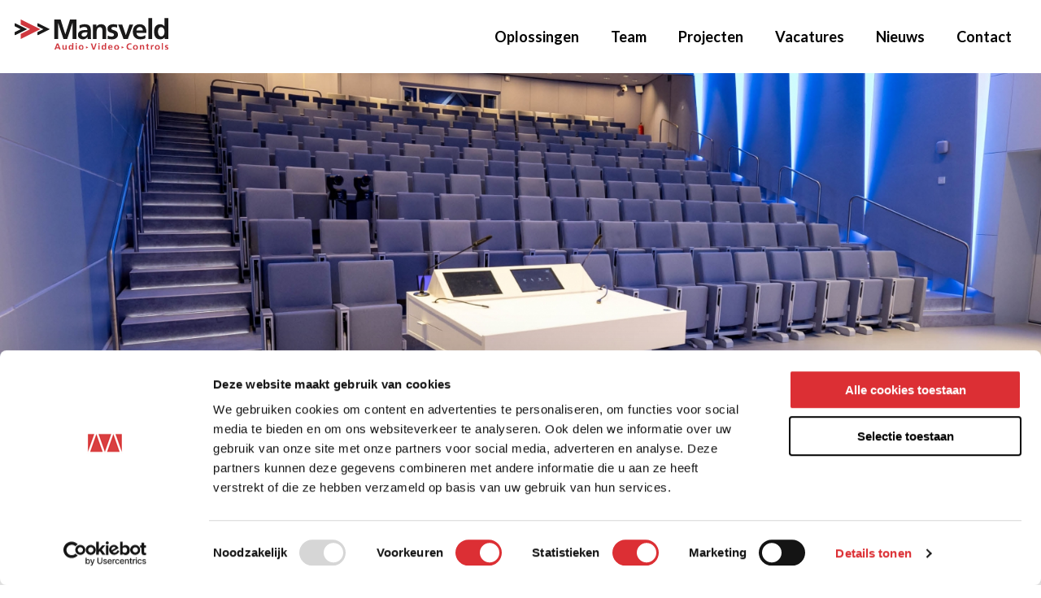

--- FILE ---
content_type: text/html; charset=UTF-8
request_url: https://audiovideocontrols.mansveld.nl/project/state-art-auditorium
body_size: 7989
content:

<!DOCTYPE html>
<html lang="nl" dir="ltr" prefix="og: https://ogp.me/ns#">
  <head>
                  <!-- Google Tag Manager -->
          <script data-cookieconsent="ignore">(function(w,d,s,l,i){w[l]=w[l]||[];w[l].push({'gtm.start':
                new Date().getTime(),event:'gtm.js'});var f=d.getElementsByTagName(s)[0],
              j=d.createElement(s),dl=l!='dataLayer'?'&l='+l:'';j.async=true;j.src=
              'https://www.googletagmanager.com/gtm.js?id='+i+dl;f.parentNode.insertBefore(j,f);
            })(window,document,'script','dataLayer','GTM-WGDSDJ6');
          </script>
          <!-- End Google Tag Manager -->
        
        <script id="Cookiebot" src="https://consent.cookiebot.com/uc.js" data-cbid="809c25e6-9896-4ef9-b7c8-4c4c10c01c23" data-blockingmode="auto" type="text/javascript"></script>

        <meta charset="utf-8" />
<link rel="canonical" href="https://audiovideocontrols.mansveld.nl/project/state-art-auditorium" />
<meta property="og:url" content="https://audiovideocontrols.mansveld.nl/project/state-art-auditorium" />
<meta property="og:title" content="State of the art auditorium" />
<meta property="og:image" content="https://audiovideocontrols.mansveld.nl/sites/default/files/styles/social/public/banner/Topbanner_Project_State_of_the_art_Auditorium_AVC.jpg?itok=5oI4Z6P8" />
<meta property="og:image:width" content="1200" />
<meta property="og:image:height" content="628" />
<meta name="Generator" content="Drupal 10 (https://www.drupal.org)" />
<meta name="MobileOptimized" content="width" />
<meta name="HandheldFriendly" content="true" />
<meta name="viewport" content="width=device-width, initial-scale=1.0" />
<link rel="alternate" hreflang="nl" href="https://audiovideocontrols.mansveld.nl/project/state-art-auditorium" />

        <meta http-equiv="x-ua-compatible" content="ie=edge">
        <meta name="viewport" content="width=device-width, initial-scale=1.0">

         
        <title>State of the art auditorium | Mansveld</title>

        <link rel="apple-touch-icon" sizes="180x180" href="/themes/mansveld_theme/dist/assets/images/favicon/avc/apple-touch-icon.png">
        <link rel="icon" type="image/png" sizes="32x32" href="/themes/mansveld_theme/dist/assets/images/favicon/avc/favicon-32x32.png">
        <link rel="icon" type="image/png" sizes="16x16" href="/themes/mansveld_theme/dist/assets/images/favicon/avc/favicon-16x16.png">
        <link rel="manifest" href="/themes/mansveld_theme/dist/assets/images/favicon/avc/site.webmanifest">
        <link rel="mask-icon" href="/themes/mansveld_theme/dist/assets/images/favicon/avc/safari-pinned-tab.svg" color="#d0383f">
        <meta name="msapplication-TileColor" content="#ffffff">
        <meta name="theme-color" content="#ffffff">

        <link rel="stylesheet" media="all" href="/sites/default/files/css/css_TT-iWyfuecqWgBhEsEFL3LJN2ienSpXwXPzz5r0gyiQ.css?delta=0&amp;language=nl&amp;theme=mansveld_theme&amp;include=eJxFzEsOwyAQBNELEXMkqzEtQBo-moEozukte-NNLd6ijq70rWuFlD8df2UiCPcAo7_jKpp9KXGfmZU-SQ-Qj81TSktuQJEUI5uPugZke2VbbawgxTKjs9Mm67O8AGIrLYY" />
<link rel="stylesheet" media="all" href="/sites/default/files/css/css_78kynAcEU3Dre8oJ9caJCtr5YcOCwPKE_5sPOp5xKXM.css?delta=1&amp;language=nl&amp;theme=mansveld_theme&amp;include=eJxFzEsOwyAQBNELEXMkqzEtQBo-moEozukte-NNLd6ijq70rWuFlD8df2UiCPcAo7_jKpp9KXGfmZU-SQ-Qj81TSktuQJEUI5uPugZke2VbbawgxTKjs9Mm67O8AGIrLYY" />

        
  </head>
  <body class="path-node page-node-type-project avc_mansveld_nl mansveld_team">


    <!-- Google Tag Manager (noscript) -->
  <noscript><iframe src="https://www.googletagmanager.com/ns.html?id=GTM-WGDSDJ6"
                    height="0" width="0" style="display:none;visibility:hidden"></iframe></noscript>
  <!-- End Google Tag Manager (noscript) -->
  

    <a href="#main-content" class="visually-hidden focusable skip-link">
      Overslaan en naar de inhoud gaan
    </a>
    <div id="container">
        
          <div class="dialog-off-canvas-main-canvas" data-off-canvas-main-canvas>
    
<div class="wrapper-all">
    <header>
          <div class="region region-header">
    
  
    
      <div id="header">
    <div class="row justify align-middle">
        <div class="columns shrink">
            <a href="/" class="logo">
                <img class="desktop" src="/themes/mansveld_theme/assets/images/logos/logo-avc-mansveld-nl.svg" alt="">
                <img class="mobile" src="/themes/mansveld_theme/assets/images/logos/logo-mobile-avc-mansveld-nl.svg" alt="">
            </a>
        </div>
        <div class="columns navigation-container">
            <nav class="navigation">
                                    <a href="/audio-video-controls-oplossingen" >Oplossingen </a>
                                    <a href="/over-team-audio-video-controls" >Team </a>
                                    <a href="/audio-video-controls-projecten" >Projecten </a>
                                    <a href="/audio-video-controls-vacatures" >Vacatures </a>
                                    <a href="/audio-video-controls-nieuws" >Nieuws </a>
                                    <a href="/audio-video-controls-contact" >Contact </a>
                            </nav>
            <a class="button call-to-action" href="tel:0402591111">Bel naar <span>040 259 11 11</span></a>
        </div>
        <a class="hamburger" data-toggle="offCanvas">
            <img src="/themes/mansveld_theme/assets/svg/raw/icon-hamburger.svg" alt="">
        </a>
        <a class="close" data-toggle="offCanvas">
            <img src="/themes/mansveld_theme/assets/svg/raw/icon-close.svg" alt="">
        </a>
            </div>
</div>

  
  </div>

    </header>

    <main class="content">
        
        
          <div class="region region-content">
    <div data-drupal-messages-fallback class="hidden"></div>
  
    
      <div class="row collapse hero mansveld-block with-sidebar">
    <div class="columns small-12 medium-12 large-12">
            


<div class="wrapper">
    <div class="media">
              <img loading="lazy" src="/sites/default/files/styles/banner/public/banner/Topbanner_Project_State_of_the_art_Auditorium_AVC.jpg?itok=AN3qM2V2" width="1600" height="680" alt="Topbanner_Project_State_of_the_art_Auditorium_AVC" class="image-style-banner" />





                                          <div class="video"></div>
                  
    </div>

  
                        
    </div>



        <div class="additional-info">
                        <div class="secondary">
                <div class="contact-block">
                    <div class="row collapse">
                        <div class="columns small-12 medium-12 large-offset-8 large-4">
                            <div class="contact-person">
                                    <h3 class="name">    Jorrit Coolen
</h3>
<div class="avatar">      <img loading="lazy" src="/sites/default/files/styles/medium/public/employee/Jorrit.Coolen.jpg?itok=cB6s20gn" width="220" height="219" alt="Jorrit Coolen" class="image-style-medium" />



</div>
<p class="function">    Technisch commercieel adviseur
</p>
<p class="call-to-action"><a href="mailto:jorrit.coolen@mansveld.nl" class="button">Contact</a></p>


                            </div>
                        </div>
                    </div>
                </div>
            </div>
        </div>
    </div>
</div>


<div class="row intro-with-logo">
    <a class="back show-for-xlarge"></a>
    <div class="columns small-12 text-center medium-text-left medium-12 large-offset-1 large-6">
        <h1>    State of the art auditorium
</h1>
            <p>Voor een grote internationale klant in Veldhoven heeft Mansveld de AV-techniek voor het nieuwe auditorium ontworpen en gerealiseerd.&nbsp;</p>



                    <ul class="filters">
                                    <li><span>Audio Video Controls</span></li>
                            </ul>
            </div>
</div>

<div id="content-block-content">
    <div class="row main align-center">
        <div class="columns small-12 medium-12 large-12">
                                        <div class="row align-middle mansveld-block image-left-text-right project" id="item1551">
                <div class="img-block columns small-12 medium-5 large-6 image">
                    <img class="" src="/sites/default/files/styles/paragraph_image_left_right/public/paragraph_image/Afbeelding_Project_camera%27s_auditorium_AVC.jpg?itok=CwqD_1uH" alt="">
                </div>
                <div class="txt-block columns small-12 medium-7 large-6 text">
                        <p><strong>De klantvraag</strong></p>

<p>Uitgangspunt voor het ontwerp van het auditorium was de realisatie van een multifunctionele zaal waarin meerdere typen meetings, van 200 tot maximaal 400 personen, kunnen worden georganiseerd. Daarbij werden de volgende randvoorwaarden meegegeven:</p>

<ul>
	<li>Mogelijkheid voor presentatie door één of meerdere sprekers.</li>
	<li>Webcast, te volgen vanuit verschillende locaties wereldwijd.</li>
	<li>Mogelijkheid voor ondersteuning uitzending door AV-productiebedrijven (broadcast).</li>
	<li>Interactie mogelijk (Q&amp;A) tijdens de meetings.</li>
	<li>Presentatiemogelijkheden met meerdere sprekers achter een grote tafel.</li>
	<li>Zelf te organiseren webcasts via Teams / Skype.</li>
	<li>Technische ondersteuning tijdens meetings in regieruimten.</li>
</ul>

<p>Overige randvoorwaarden om rekening mee te houden waren een strakke, gedistingeerde uitstraling en het gebruikmaken van de nieuwste technieken.</p>


                </div>
            </div>
            
                <div class="row mansveld-block project">
            <div class="columns small-12 medium-12 large-12" id="item1553">
                     <p><strong>Opstellen Programma van Eisen</strong></p>

<p>In samenwerking met de klant en de architect heeft Mansveld het Programma van Eisen (PvE) voor de AV-techniek van het nieuw te bouwen auditorium opgesteld. De uitgangspunten waren door hen gedefinieerd en deze hebben we getoetst en aangevuld met gebruikerswensen aan de hand van gesprekken met een aantal gebruikers. Omdat tijdens grote evenementen externe AV-productiebedrijven worden ingeschakeld hebben we twee van deze partijen benaderd om hun eisen en wensen te inventariseren.&nbsp;</p>

<p>Na deze inventariseringsronde en een aantal tussentijdse terugkoppelmomenten is het PvE afgerond en opgeleverd.</p>


            </div>
        </div>
    
                <div class="row align-middle image-left-image-right">
            <div class="columns small-12 medium-6 large-6">
                <div class="image"><img src="/sites/default/files/styles/paragraph_2_images/public/image-left/Afbeelding_Project_broadcast_oplossing_auditorium_AVC.jpg?itok=RDkZWzja" alt="Afbeelding_Project_broadcast_oplossing_auditorium_AVC"></div>
            </div>
            <div class="columns small-12 medium-6 large-6">
                <div class="image"><img src="/sites/default/files/styles/paragraph_2_images/public/image-right/Afbeelding_Project_4K_camera_naast_scherm_auditorium_AVC.jpg?itok=xP9Xu7Mg" alt="Afbeelding_Project_4K_camera_naast_scherm_auditorium_AVC"></div>
            </div>
        </div>
    
                <div class="row mansveld-block project">
            <div class="columns small-12 medium-12 large-12" id="item1554">
                     <p><strong>Engineering/ technisch ontwerp</strong></p>

<p>Met het goedgekeurde PvE als uitgangspunt heeft Mansveld het technisch ontwerp voor de audiovisuele techniek, de besturing en de bekabelingsinfrastructuur gemaakt. In samenwerking met de klant is de hele IT infrastructuur ontworpen, zowel binnen het auditorium als voor de integratie met het bedrijfsnetwerk. De belangrijkste focus lag hier, naast de functionaliteit, op de IT security.&nbsp;</p>

<p>In de loop van het ontwerpproces zijn door Mansveld zowel bouwkundige adviezen als adviezen met betrekking tot het interieur gegeven aan de bouwpartners en architecten, voor zover dit van invloed was op de toegepaste techniek.&nbsp;</p>

<p>Het lichtontwerp is gemaakt door de lichtarchitect van de klant. Op basis van het technisch ontwerp is een open begroting gemaakt voor de realisatie van de techniek, zowel AV-techniek als de verlichting. Aanpassingen in het technisch ontwerp zijn telkens samen gegaan met een heldere open begroting.&nbsp;</p>


            </div>
        </div>
    
                            <div class="row align-middle mansveld-block image-left-text-right project" id="item1555">
                <div class="img-block columns small-12 medium-5 large-6 image">
                    <img class="" src="/sites/default/files/styles/paragraph_image_left_right/public/paragraph_image/Afbeelding_schets_auditorium_AVC.jpg?itok=qM_Y0ubZ" alt="">
                </div>
                <div class="txt-block columns small-12 medium-7 large-6 text">
                        <p><strong>Proefopstellingen</strong></p>

<p>Er is een proefopstelling gemaakt van een deel van het podium. Hiermee kon de samenhang tussen AV-techniek en verlichting uitvoering getest worden.&nbsp;</p>

<p>De samenhang van de verschillende componenten is uitgebreid beoordeeld en waar nodig bijgesteld. Dit betrof onder andere:</p>

<ul>
	<li>de verlichting, gebaseerd op het lichtontwerp;</li>
	<li>het toe te passen led scherm</li>
	<li>de toe te passen 4K camera’s en</li>
	<li>de kleurstelling van het interieur.</li>
</ul>

<p>Een belangrijke test was het instellen en beoordelen van de camera’s in combinatie met de verlichting en het led-scherm om het Moiré effect in het camerabeeld te voorkomen. Het audio-ontwerp is met behulp van computer simulaties vastgesteld.</p>

<p>Deze intensieve testfase heeft ertoe geleid dat de uiteindelijke implementatie probleemloos verliep.</p>


                </div>
            </div>
            
                <div class="row mansveld-block project">
            <div class="columns small-12 medium-12 large-12" id="item1556">
                     <p><strong>State of the art auditorium</strong></p>

<p>Na de uitgebreide testfase en de oplevering van het auditorium, kunnen we zeggen dat er een state of the art auditorium is opgeleverd dat de klant in staat stelt op flexibele wijze invulling te geven aan de behoefte om de medewerkers te informeren, te trainen en samen te laten komen. Zowel op locatie als vanaf verschillende locaties wereldwijd. Door middel van een sky-fold wand is de ruimte op te delen in twee aparte auditoria die tegelijkertijd ingezet kunnen worden voor verschillende doeleinden. Bij gebruik van de zaal als één auditorium zijn de twee grote 1,5x 4K led schermen mechanisch samen te voegen tot één geheel.</p>


            </div>
        </div>
    
                <div class="row mansveld-block project">
            <div class="columns small-12 medium-12 large-12" id="item1557">
                     <p><strong>Samenwerking partijen</strong></p>

<ul>
	<li>Ontwerp en installatie AV-techniek: Mansveld Audio Video Controls</li>
	<li>Installatie verlichting: Mansveld Elektrotechniek</li>
	<li>Architect: EnEn Architecten</li>
	<li>Bouwmanagement: DVP</li>
	<li>Adviseur installaties: RHDHV</li>
	<li>Broadcast services: EMG Broadcast Solutions (voorheen United) en&nbsp;NEP Broadcast Services</li>
</ul>


            </div>
        </div>
    

        </div>
    </div>
</div>

  
  
    
      
  
  </div>

        
    </main>

    <div class="push"></div>
</div>

<footer>
      <div class="region region-footer">
    
  
    
          <div id="footer">
        <div class="row align-middle">
            <div class="columns small-12-medium-12 large-5">
                <div class="row align-middle logo-with-social-info">
                    <div class="columns small-6 medium-6 large-6">
                        <p class="footer-logo">
                                                            <a href="https://www.mansveld.nl">
                                    <span class="logo-m-powered">
                                           <svg width="480" height="69" viewBox="0 0 480 69" fill="#ffffff" version="1.1" xmlns="http://www.w3.org/2000/svg" xmlns:xlink="http://www.w3.org/1999/xlink">
                                          <!-- Generator: Sketch 53.2 (72643) - https://sketchapp.com -->
                                          <title>m_powered</title>
                                          <desc>Created with Sketch.</desc>
                                          <defs>
                                              <polygon id="path-1" points="0.0514285714 0.562285714 479.488286 0.562285714 479.488286 68.5705714 0.0514285714 68.5705714"></polygon>
                                              <polygon id="path-3" points="0.0514285714 0.562285714 479.488286 0.562285714 479.488286 68.5705714 0.0514285714 68.5705714"></polygon>
                                              <polygon id="path-5" points="0.0514285714 0.562285714 479.488286 0.562285714 479.488286 68.5705714 0.0514285714 68.5705714"></polygon>
                                              <polygon id="path-7" points="0.0514285714 0.562285714 479.488286 0.562285714 479.488286 68.5705714 0.0514285714 68.5705714"></polygon>
                                          </defs>
                                          <g id="Page-1" stroke="none" stroke-width="1" fill="none" fill-rule="evenodd">
                                              <g id="m_powered">
                                                  <path d="M145.250603,33.3727423 L149.587209,33.3727423 C155.78479,33.3727423 161.360911,31.302325 161.360911,24.0074337 C161.360911,16.7134071 155.96162,14.1915454 149.587209,14.1915454 L145.250603,14.1915454 L145.250603,33.3727423 Z M132.857143,4.28571429 L148.525374,4.28571429 C161.98152,4.28571429 174.285714,8.24839269 174.285714,23.2870253 C174.285714,37.9650213 163.751529,43.2794383 150.473063,43.2794383 L145.250603,43.2794383 L145.250603,67.1428571 L132.857143,67.1428571 L132.857143,4.28571429 L132.857143,4.28571429 Z" fill="#ffffff" id="Fill-1" fill-rule="nonzero"></path>
                                                  <path d="M202.098757,59.4751579 C211.107669,59.4751579 213.469726,51.4288769 213.469726,43.9075907 C213.469726,36.9978186 209.796441,30.5248421 202.098757,30.5248421 C194.489273,30.5248421 190.815989,37.1725369 190.815989,43.9075907 C190.815989,51.3415177 193.177206,59.4751579 202.098757,59.4751579 Z M202.098757,21.4285714 C215.480666,21.4285714 225.714286,30.437483 225.714286,45.307017 C225.714286,58.2504499 217.054811,68.5714286 202.098757,68.5714286 C187.229223,68.5714286 178.571429,58.2504499 178.571429,45.307017 C178.571429,30.437483 188.804209,21.4285714 202.098757,21.4285714 L202.098757,21.4285714 Z" id="Fill-2" fill="#ffffff" fill-rule="nonzero"></path>
                                                  <polyline id="Fill-3" fill-rule="nonzero" points="227.142857 20 239.777544 20 249.9205 54.8764836 250.098236 54.8764836 259.352509 20 273.233061 20 283.19828 54.8764836 283.376016 54.8764836 292.896039 20 304.285714 20 290.22657 67.1428571 276.16828 67.1428571 266.203061 31.1674726 266.025324 31.1674726 256.237843 67.1428571 242.62475 67.1428571 227.142857 20" fill="#ffffff"></polyline>
                                                  <path d="M338.665991,40.5829034 C338.311379,34.8986791 335.655609,30.0006873 329.014907,30.0006873 C322.373356,30.0006873 319.00836,34.5484026 318.476866,40.5829034 L338.665991,40.5829034 Z M346.635004,64.9863437 C342.29716,67.3475606 337.338531,68.5714286 330.963153,68.5714286 C315.909536,68.5714286 307.142857,60.0001527 307.142857,45.2196579 C307.142857,32.1871859 314.139021,21.4285714 328.306531,21.4285714 C345.218253,21.4285714 350,32.886899 350,48.6300244 L318.476866,48.6300244 C319.00836,55.8900731 324.143869,60.0001527 331.493796,60.0001527 C337.249241,60.0001527 342.20787,57.9010133 346.635004,55.4524374 L346.635004,64.9863437 L346.635004,64.9863437 Z" id="Fill-4" fill="#ffffff" fill-rule="nonzero"></path>
                                                  <path d="M358.571429,21.0738691 L369.23156,21.0738691 L369.23156,31.5402279 L369.411366,31.5402279 C369.9482,27.2464693 374.87607,20 382.042473,20 C383.206474,20 384.46081,20 385.714286,20.3582427 L385.714286,32.434546 C384.639756,31.8082656 382.489834,31.4500227 380.339914,31.4500227 C370.576229,31.4500227 370.576229,43.6165311 370.576229,50.2358607 L370.576229,67.1428571 L358.571429,67.1428571 L358.571429,21.0738691" id="Fill-5" fill="#ffffff" fill-rule="nonzero"></path>
                                                  <g id="Group-11">
                                                      <g id="Fill-6-Clipped">
                                                          <mask id="mask-2" fill="white">
                                                              <use xlink:href="#path-1"></use>
                                                          </mask>
                                                          <g id="path-1"></g>
                                                          <path d="M418.26,40.0105714 C417.903429,34.2102857 415.225714,29.2122857 408.532286,29.2122857 C401.838,29.2122857 398.446286,33.8528571 397.911429,40.0105714 L418.26,40.0105714 Z M426.292286,64.9122857 C421.92,67.3217143 416.922,68.5705714 410.496,68.5705714 C395.322,68.5705714 386.487429,59.8242857 386.487429,44.742 C386.487429,31.4434286 393.537429,20.4651429 407.818286,20.4651429 C424.864286,20.4651429 429.684,32.1574286 429.684,48.222 L397.911429,48.222 C398.446286,55.6302857 403.623429,59.8242857 411.030857,59.8242857 C416.832,59.8242857 421.83,57.6822857 426.292286,55.1837143 L426.292286,64.9122857 L426.292286,64.9122857 Z" id="Fill-6" fill="#ffffff" fill-rule="nonzero" mask="url(#mask-2)"></path>
                                                      </g>
                                                      <g id="Fill-8-Clipped">
                                                          <mask id="mask-4" fill="white">
                                                              <use xlink:href="#path-3"></use>
                                                          </mask>
                                                          <g id="path-1"></g>
                                                          <path d="M456.907714,59.2885714 C464.850857,59.2885714 467.438571,50.8997143 467.438571,44.3845714 C467.438571,37.9585714 464.404286,29.7471429 456.728571,29.7471429 C448.963714,29.7471429 446.821714,38.226 446.821714,44.3845714 C446.821714,50.7205714 449.053714,59.2885714 456.907714,59.2885714 Z M467.886,62.3245714 L467.706857,62.3245714 C464.136857,66.7868571 459.228,68.5705714 453.605143,68.5705714 C439.503429,68.5705714 434.326286,56.9682857 434.326286,44.3845714 C434.326286,31.7108571 439.503429,20.4651429 453.605143,20.4651429 C459.584571,20.4651429 463.780286,22.518 467.350286,26.8911429 L467.528571,26.8911429 L467.528571,0.562285714 L479.488286,0.562285714 L479.488286,67.5008571 L467.886,67.5008571 L467.886,62.3245714 L467.886,62.3245714 Z" id="Fill-8" fill="#ffffff" fill-rule="nonzero" mask="url(#mask-4)"></path>
                                                      </g>
                                                      <g id="Fill-9-Clipped">
                                                          <mask id="mask-6" fill="white">
                                                              <use xlink:href="#path-5"></use>
                                                          </mask>
                                                          <g id="path-1"></g>
                                                          <polyline id="Fill-9" fill="#ffffff" fill-rule="nonzero" mask="url(#mask-6)" points="59.0562857 67.4622857 81.1868571 5.20628571 36.9145714 5.20628571 59.0434286 67.4622857 59.0434286 67.5008571 59.0511429 67.4785714 59.0562857 67.5008571 59.0562857 67.4622857"></polyline>
                                                      </g>
                                                      <g id="Fill-10-Clipped">
                                                          <mask id="mask-8" fill="white">
                                                              <use xlink:href="#path-7"></use>
                                                          </mask>
                                                          <g id="path-1"></g>
                                                          <polyline id="Fill-10" fill="#ffffff" fill-rule="nonzero" mask="url(#mask-8)" points="0.0128571429 67.4622857 22.1425714 5.20628571 0.000857142857 5.20628571 0 67.4622857 0 67.5008571 0.006 67.4785714 0.0128571429 67.5008571 0.0128571429 67.4622857"></polyline>
                                                      </g>
                                                  </g>
                                                  <polyline id="Fill-12" fill="#ffffff" fill-rule="nonzero" points="117.142857 67.1039374 117.140369 4.28571429 95.7142857 4.28571429 117.129585 67.1039374 117.129585 67.1428571 117.136221 67.1203701 117.142857 67.1428571 117.142857 67.1039374"></polyline>
                                                  <polyline id="Fill-13" fill="#ffffff" fill-rule="nonzero" points="65.7142857 67.1428571 110 67.1428571 87.8515057 4.28571429 65.7142857 67.1428571"></polyline>
                                                  <polyline id="Fill-14" fill="#ffffff" fill-rule="nonzero" points="7.14285714 67.1428571 51.4285714 67.1428571 29.2787761 4.28571429 7.14285714 67.1428571"></polyline>
                                              </g>
                                          </g>
                                      </svg>
                                    </span>
                                </a>
                                                    </p>
                    </div>
                    <div class="columns small-6 medium-6 large-6">


                                                <ul class="social">
                            <li>
                                <a href="https://www.facebook.com/Mansveld-Audio-Video-Controls-101240288211777" class="facebook">
                                <span class="icon">
                                    <svg>
                                        <use xlink:href="/themes/mansveld_theme/assets/svg/output/sprite.svg#icon-facebook" />
                                    </svg>
                                </span>
                                    <span class="title">Facebook</span>
                                </a>
                            </li>
                            <li>
                                <a href="https://www.linkedin.com/company/audiovideocontrols/" class="linkedin">
                                <span class="icon">
                                    <svg>
                                        <use xlink:href="/themes/mansveld_theme/assets/svg/output/sprite.svg#icon-linkedin" />
                                    </svg>
                                </span>
                                    <span class="title">Linkedin</span>
                                </a>
                            </li>
                        </ul>

                                            </div>
                </div>
            </div>
            <div class="columns small-12 medium-12 large-5">
                <div class="row contact-and-privacy">
                    <div class="columns small-6 medium-6 large-6">
                        <ul class="links">
                            <li><a href="https://www.mansveld.nl/over-mansveld">Over Mansveld</a></li>
                            <li><a href="https://www.mansveld.nl/">Teams</a></li>
                                                    </ul>
                    </div>
                    <div class="columns small-6 medium-6 large-6">
                        <ul class="links">
                            <li><a href="https://www.mansveld.nl/privacy">Privacy statement</a></li>
                            <li><a href="https://www.mansveld.nl/disclaimer">Algemene voorwaarden</a></li>
                            <li><a href="javascript: Cookiebot.renew()">Cookies wijzigen</a></li>
                        </ul>
                    </div>
                </div>
            </div>
        </div>
        <span class="overlay">
            <svg>
                <use xlink:href="/themes/mansveld_theme/assets/svg/output/sprite.svg#footer-overlay"></use>
            </svg>
        </span>
    </div>

  
  </div>

</footer>

  </div>

        
    </div>

    <script type="application/json" data-drupal-selector="drupal-settings-json">{"path":{"baseUrl":"\/","pathPrefix":"","currentPath":"node\/870","currentPathIsAdmin":false,"isFront":false,"currentLanguage":"nl"},"pluralDelimiter":"\u0003","suppressDeprecationErrors":true,"user":{"uid":0,"permissionsHash":"ca1e6b9b9bc595193ad5c16fe28136a5a8f53cc7e1e8c3ef50b4ef8ff9606f40"}}</script>
<script src="/sites/default/files/js/js_dEUuVDSyNbDOgyAO3WKOa5CafT3f5SCv4VFrif6GQKQ.js?scope=footer&amp;delta=0&amp;language=nl&amp;theme=mansveld_theme&amp;include=eJzLTcwrLkvNSYkvyUjNTdVPz8lPSszRzSoGAHlqCXc"></script>


    
    <div class="hide" aria-hidden="true" data-cookiebot-renew-message="marketing">
      Please <a href="javascript: Cookiebot.renew()">accept marketing cookies</a> to view this content.
    </div>

    <div class="hide" aria-hidden="true" data-cookiebot-renew-message="default">
      Please <a href="javascript: Cookiebot.renew()">accept cookies</a> to view this content.
    </div>

    <!-- Sharpspring -->
      <script type="text/plain" data-cookieconsent="marketing">
      var _ss = _ss || [];
      _ss.push(['_setDomain', 'https://koi-3QNNM9EYHU.marketingautomation.services/net']);
      _ss.push(['_setAccount', 'KOI-4BKCDE5NIG']);
      _ss.push(['_trackPageView']);
      window._pa = window._pa || {};
      (function() {
        var ss = document.createElement('script');
        ss.type = 'text/javascript'; ss.async = true;
        ss.src = ('https:' == document.location.protocol ? 'https://' : 'http://') + 'koi-3QNNM9EYHU.marketingautomation.services/client/ss.js?ver=2.4.0';
        var scr = document.getElementsByTagName('script')[0];
        scr.parentNode.insertBefore(ss, scr);
      })();
    </script>
  <!-- End Sharpspring -->

  </body>
</html>


--- FILE ---
content_type: text/css
request_url: https://audiovideocontrols.mansveld.nl/sites/default/files/css/css_78kynAcEU3Dre8oJ9caJCtr5YcOCwPKE_5sPOp5xKXM.css?delta=1&language=nl&theme=mansveld_theme&include=eJxFzEsOwyAQBNELEXMkqzEtQBo-moEozukte-NNLd6ijq70rWuFlD8df2UiCPcAo7_jKpp9KXGfmZU-SQ-Qj81TSktuQJEUI5uPugZke2VbbawgxTKjs9Mm67O8AGIrLYY
body_size: 29365
content:
@import url("https://fonts.googleapis.com/css2?family=Lato:ital,wght@0,100;0,300;0,400;0,700;0,900;1,100;1,300;1,400;1,700;1,900&display=swap");
/* @license MIT https://github.com/necolas/normalize.css/blob/3.0.3/LICENSE.md */
html{font-family:sans-serif;-ms-text-size-adjust:100%;-webkit-text-size-adjust:100%;}body{margin:0;}article,aside,details,figcaption,figure,footer,header,hgroup,main,menu,nav,section,summary{display:block;}audio,canvas,progress,video{display:inline-block;vertical-align:baseline;}audio:not([controls]){display:none;height:0;}[hidden],template{display:none;}a{background-color:transparent;}a:active,a:hover{outline:0;}abbr[title]{border-bottom:1px dotted;}b,strong{font-weight:bold;}dfn{font-style:italic;}h1{font-size:2em;margin:0.67em 0;}mark{background:#ff0;color:#000;}small{font-size:80%;}sub,sup{font-size:75%;line-height:0;position:relative;vertical-align:baseline;}sup{top:-0.5em;}sub{bottom:-0.25em;}img{border:0;}svg:not(:root){overflow:hidden;}figure{margin:1em 40px;}hr{box-sizing:content-box;height:0;}pre{overflow:auto;}code,kbd,pre,samp{font-family:monospace,monospace;font-size:1em;}button,input,optgroup,select,textarea{color:inherit;font:inherit;margin:0;}button{overflow:visible;}button,select{text-transform:none;}button,html input[type="button"],input[type="reset"],input[type="submit"]{-webkit-appearance:button;cursor:pointer;}button[disabled],html input[disabled]{cursor:default;}button::-moz-focus-inner,input::-moz-focus-inner{border:0;padding:0;}input{line-height:normal;}input[type="checkbox"],input[type="radio"]{box-sizing:border-box;padding:0;}input[type="number"]::-webkit-inner-spin-button,input[type="number"]::-webkit-outer-spin-button{height:auto;}input[type="search"]{-webkit-appearance:textfield;box-sizing:content-box;}input[type="search"]::-webkit-search-cancel-button,input[type="search"]::-webkit-search-decoration{-webkit-appearance:none;}fieldset{border:1px solid #c0c0c0;margin:0 2px;padding:0.35em 0.625em 0.75em;}legend{border:0;padding:0;}textarea{overflow:auto;}optgroup{font-weight:bold;}table{border-collapse:collapse;border-spacing:0;}td,th{padding:0;}
@media (min--moz-device-pixel-ratio:0){summary{display:list-item;}}
/* @license GPL-2.0-or-later https://www.drupal.org/licensing/faq */
.action-links{list-style:none;padding:0;margin:1em 0;}[dir="rtl"] .action-links{margin-right:0;}.action-links li{display:inline-block;margin:0 0.3em;}.action-links li:first-child{margin-left:0;}[dir="rtl"] .action-links li:first-child{margin-left:0.3em;margin-right:0;}.button-action{display:inline-block;line-height:160%;padding:0.2em 0.5em 0.3em;text-decoration:none;}.button-action:before{content:'+';font-weight:900;margin-left:-0.1em;padding-right:0.2em;}[dir="rtl"] .button-action:before{margin-left:0;margin-right:-0.1em;padding-left:0.2em;padding-right:0;}
.breadcrumb{padding-bottom:0.5em;}.breadcrumb ol{margin:0;padding:0;}[dir="rtl"] .breadcrumb ol{margin-right:0;}.breadcrumb li{display:inline;list-style-type:none;margin:0;padding:0;}.breadcrumb li:before{content:' \BB ';}.breadcrumb li:first-child:before{content:none;}
.button,.image-button{margin-left:1em;margin-right:1em;}.button:first-child,.image-button:first-child{margin-left:0;margin-right:0;}
.collapse-processed > summary{padding-left:0.5em;padding-right:0.5em;}.collapse-processed > summary:before{background:url(/misc/menu-expanded.png) 0px 100% no-repeat;content:"";float:left;height:1em;width:1em;}[dir="rtl"] .collapse-processed > summary:before{background-position:100% 100%;float:right;}.collapse-processed:not([open]) > summary:before{background-position:25% 35%;-ms-transform:rotate(-90deg);-webkit-transform:rotate(-90deg);transform:rotate(-90deg);}[dir="rtl"] .collapse-processed:not([open]) > summary:before{background-position:75% 35%;-ms-transform:rotate(90deg);-webkit-transform:rotate(90deg);transform:rotate(90deg);}
.container-inline label:after,.container-inline .label:after{content:':';}.form-type-radios .container-inline label:after{content:'';}.form-type-radios .container-inline .form-type-radio{margin:0 1em;}.container-inline .form-actions,.container-inline.form-actions{margin-top:0;margin-bottom:0;}
details{border:1px solid #ccc;margin-top:1em;margin-bottom:1em;}details > .details-wrapper{padding:0.5em 1.5em;}summary{cursor:pointer;padding:0.2em 0.5em;}
.exposed-filters .filters{float:left;margin-right:1em;}[dir="rtl"] .exposed-filters .filters{float:right;margin-left:1em;margin-right:0;}.exposed-filters .form-item{margin:0 0 0.1em 0;padding:0;}.exposed-filters .form-item label{float:left;font-weight:normal;width:10em;}[dir="rtl"] .exposed-filters .form-item label{float:right;}.exposed-filters .form-select{width:14em;}.exposed-filters .current-filters{margin-bottom:1em;}.exposed-filters .current-filters .placeholder{font-style:normal;font-weight:bold;}.exposed-filters .additional-filters{float:left;margin-right:1em;}[dir="rtl"] .exposed-filters .additional-filters{float:right;margin-left:1em;margin-right:0;}
.field__label{font-weight:bold;}.field--label-inline .field__label,.field--label-inline .field__items{float:left;}.field--label-inline .field__label,.field--label-inline > .field__item,.field--label-inline .field__items{padding-right:0.5em;}[dir="rtl"] .field--label-inline .field__label,[dir="rtl"] .field--label-inline .field__items{padding-left:0.5em;padding-right:0;}.field--label-inline .field__label::after{content:':';}
form .field-multiple-table{margin:0;}form .field-multiple-table .field-multiple-drag{width:30px;padding-right:0;}[dir="rtl"] form .field-multiple-table .field-multiple-drag{padding-left:0;}form .field-multiple-table .field-multiple-drag .tabledrag-handle{padding-right:.5em;}[dir="rtl"] form .field-multiple-table .field-multiple-drag .tabledrag-handle{padding-right:0;padding-left:.5em;}form .field-add-more-submit{margin:.5em 0 0;}.form-item,.form-actions{margin-top:1em;margin-bottom:1em;}tr.odd .form-item,tr.even .form-item{margin-top:0;margin-bottom:0;}.form-composite > .fieldset-wrapper > .description,.form-item .description{font-size:0.85em;}label.option{display:inline;font-weight:normal;}.form-composite > legend,.label{display:inline;font-size:inherit;font-weight:bold;margin:0;padding:0;}.form-checkboxes .form-item,.form-radios .form-item{margin-top:0.4em;margin-bottom:0.4em;}.form-type-radio .description,.form-type-checkbox .description{margin-left:2.4em;}[dir="rtl"] .form-type-radio .description,[dir="rtl"] .form-type-checkbox .description{margin-left:0;margin-right:2.4em;}.marker{color:#e00;}.form-required:after{content:'';vertical-align:super;display:inline-block;background-image:url(/core/misc/icons/ee0000/required.svg);background-repeat:no-repeat;background-size:6px 6px;width:6px;height:6px;margin:0 0.3em;}abbr.tabledrag-changed,abbr.ajax-changed{border-bottom:none;}.form-item input.error,.form-item textarea.error,.form-item select.error{border:2px solid red;}.form-item--error-message:before{content:'';display:inline-block;height:14px;width:14px;vertical-align:sub;background:url(/core/misc/icons/e32700/error.svg) no-repeat;background-size:contain;}
.icon-help{background:url(/themes/misc/help.png) 0 50% no-repeat;padding:1px 0 1px 20px;}[dir="rtl"] .icon-help{background-position:100% 50%;padding:1px 20px 1px 0;}.feed-icon{background:url(/themes/misc/feed.svg) no-repeat;overflow:hidden;text-indent:-9999px;display:block;width:16px;height:16px;}
.form--inline .form-item{float:left;margin-right:0.5em;}[dir="rtl"] .form--inline .form-item{float:right;margin-right:0;margin-left:0.5em;}[dir="rtl"] .views-filterable-options-controls .form-item{margin-right:2%;}.form--inline .form-item-separator{margin-top:2.3em;margin-right:1em;margin-left:0.5em;}[dir="rtl"] .form--inline .form-item-separator{margin-right:0.5em;margin-left:1em;}.form--inline .form-actions{clear:left;}[dir="rtl"] .form--inline .form-actions{clear:right;}
.item-list .title{font-weight:bold;}.item-list ul{margin:0 0 0.75em 0;padding:0;}.item-list li{margin:0 0 0.25em 1.5em;padding:0;}[dir="rtl"] .item-list li{margin:0 1.5em 0.25em 0;}.item-list--comma-list{display:inline;}.item-list--comma-list .item-list__comma-list,.item-list__comma-list li,[dir="rtl"] .item-list--comma-list .item-list__comma-list,[dir="rtl"] .item-list__comma-list li{margin:0;}
button.link{background:transparent;border:0;cursor:pointer;margin:0;padding:0;font-size:1em;}label button.link{font-weight:bold;}
ul.inline,ul.links.inline{display:inline;padding-left:0;}[dir="rtl"] ul.inline,[dir="rtl"] ul.links.inline{padding-right:0;padding-left:15px;}ul.inline li{display:inline;list-style-type:none;padding:0 0.5em;}ul.links a.is-active{color:#000;}
ul.menu{list-style:none outside;margin-left:1em;padding:0;text-align:left;}[dir="rtl"] ul.menu{margin-left:0;margin-right:1em;text-align:right;}.menu-item--expanded{list-style-image:url(/misc/menu-expanded.png);list-style-type:circle;}.menu-item--collapsed{list-style-image:url(/misc/menu-collapsed.png);list-style-type:disc;}[dir="rtl"] .menu-item--collapsed{list-style-image:url(/misc/menu-collapsed-rtl.png);}.menu-item{padding-top:0.2em;margin:0;}ul.menu a.is-active{color:#000;}
.more-link{display:block;text-align:right;}[dir="rtl"] .more-link{text-align:left;}
.pager__items{clear:both;text-align:center;}.pager__item{display:inline;padding:0.5em;}.pager__item.is-active{font-weight:bold;}
tr.drag{background-color:#fffff0;}tr.drag-previous{background-color:#ffd;}body div.tabledrag-changed-warning{margin-bottom:0.5em;}
tr.selected td{background:#ffc;}td.checkbox,th.checkbox{text-align:center;}[dir="rtl"] td.checkbox,[dir="rtl"] th.checkbox{text-align:center;}
th.is-active img{display:inline;}td.is-active{background-color:#ddd;}
div.tabs{margin:1em 0;}ul.tabs{list-style:none;margin:0 0 0.5em;padding:0;}.tabs > li{display:inline-block;margin-right:0.3em;}[dir="rtl"] .tabs > li{margin-left:0.3em;margin-right:0;}.tabs a{display:block;padding:0.2em 1em;text-decoration:none;}.tabs a.is-active{background-color:#eee;}.tabs a:focus,.tabs a:hover{background-color:#f5f5f5;}
.form-textarea-wrapper textarea{display:block;margin:0;width:100%;box-sizing:border-box;}
.ui-dialog--narrow{max-width:500px;}@media screen and (max-width:600px){.ui-dialog--narrow{max-width:95%;min-width:95%;}}
@-webkit-keyframes bounce{0%,20%,50%,80%,100%{-webkit-transform:translateY(0);transform:translateY(0);}40%{-webkit-transform:translateY(-30px);transform:translateY(-30px);}60%{-webkit-transform:translateY(-15px);transform:translateY(-15px);}}@keyframes bounce{0%,20%,50%,80%,100%{-webkit-transform:translateY(0);transform:translateY(0);}40%{-webkit-transform:translateY(-30px);transform:translateY(-30px);}60%{-webkit-transform:translateY(-15px);transform:translateY(-15px);}}@-webkit-keyframes flash{0%,50%,100%{opacity:1;}25%,75%{opacity:0;}}@keyframes flash{0%,50%,100%{opacity:1;}25%,75%{opacity:0;}}@-webkit-keyframes jello{11.1%{-webkit-transform:none;transform:none;}22.2%{-webkit-transform:skewX(-12.5deg) skewY(-12.5deg);transform:skewX(-12.5deg) skewY(-12.5deg);}33.3%{-webkit-transform:skewX(6.25deg) skewY(6.25deg);transform:skewX(6.25deg) skewY(6.25deg);}44.4%{-webkit-transform:skewX(-3.125deg) skewY(-3.125deg);transform:skewX(-3.125deg) skewY(-3.125deg);}55.5%{-webkit-transform:skewX(1.5625deg) skewY(1.5625deg);transform:skewX(1.5625deg) skewY(1.5625deg);}66.6%{-webkit-transform:skewX(-0.78125deg) skewY(-0.78125deg);transform:skewX(-0.78125deg) skewY(-0.78125deg);}77.7%{-webkit-transform:skewX(0.39062deg) skewY(0.39062deg);transform:skewX(0.39062deg) skewY(0.39062deg);}88.8%{-webkit-transform:skewX(-0.19531deg) skewY(-0.19531deg);transform:skewX(-0.19531deg) skewY(-0.19531deg);}100%{-webkit-transform:none;transform:none;}}@keyframes jello{11.1%{-webkit-transform:none;transform:none;}22.2%{-webkit-transform:skewX(-12.5deg) skewY(-12.5deg);transform:skewX(-12.5deg) skewY(-12.5deg);}33.3%{-webkit-transform:skewX(6.25deg) skewY(6.25deg);transform:skewX(6.25deg) skewY(6.25deg);}44.4%{-webkit-transform:skewX(-3.125deg) skewY(-3.125deg);transform:skewX(-3.125deg) skewY(-3.125deg);}55.5%{-webkit-transform:skewX(1.5625deg) skewY(1.5625deg);transform:skewX(1.5625deg) skewY(1.5625deg);}66.6%{-webkit-transform:skewX(-0.78125deg) skewY(-0.78125deg);transform:skewX(-0.78125deg) skewY(-0.78125deg);}77.7%{-webkit-transform:skewX(0.39062deg) skewY(0.39062deg);transform:skewX(0.39062deg) skewY(0.39062deg);}88.8%{-webkit-transform:skewX(-0.19531deg) skewY(-0.19531deg);transform:skewX(-0.19531deg) skewY(-0.19531deg);}100%{-webkit-transform:none;transform:none;}}@-webkit-keyframes pulse{0%{-webkit-transform:scale(1);transform:scale(1);}50%{-webkit-transform:scale(1.1);transform:scale(1.1);}100%{-webkit-transform:scale(1);transform:scale(1);}}@keyframes pulse{0%{-webkit-transform:scale(1);transform:scale(1);}50%{-webkit-transform:scale(1.1);transform:scale(1.1);}100%{-webkit-transform:scale(1);transform:scale(1);}}@-webkit-keyframes rubberBand{0%{-webkit-transform:scale3d(1,1,1);transform:scale3d(1,1,1);}30%{-webkit-transform:scale3d(1.25,0.75,1);transform:scale3d(1.25,0.75,1);}40%{-webkit-transform:scale3d(0.75,1.25,1);transform:scale3d(0.75,1.25,1);}50%{-webkit-transform:scale3d(1.15,0.85,1);transform:scale3d(1.15,0.85,1);}65%{-webkit-transform:scale3d(0.95,1.05,1);transform:scale3d(0.95,1.05,1);}75%{-webkit-transform:scale3d(1.05,0.95,1);transform:scale3d(1.05,0.95,1);}100%{-webkit-transform:scale3d(1,1,1);transform:scale3d(1,1,1);}}@keyframes rubberBand{0%{-webkit-transform:scale3d(1,1,1);transform:scale3d(1,1,1);}30%{-webkit-transform:scale3d(1.25,0.75,1);transform:scale3d(1.25,0.75,1);}40%{-webkit-transform:scale3d(0.75,1.25,1);transform:scale3d(0.75,1.25,1);}50%{-webkit-transform:scale3d(1.15,0.85,1);transform:scale3d(1.15,0.85,1);}65%{-webkit-transform:scale3d(0.95,1.05,1);transform:scale3d(0.95,1.05,1);}75%{-webkit-transform:scale3d(1.05,0.95,1);transform:scale3d(1.05,0.95,1);}100%{-webkit-transform:scale3d(1,1,1);transform:scale3d(1,1,1);}}@-webkit-keyframes shake{0%,100%{-webkit-transform:translateX(0);transform:translateX(0);}10%,30%,50%,70%,90%{-webkit-transform:translateX(-10px);transform:translateX(-10px);}20%,40%,60%,80%{-webkit-transform:translateX(10px);transform:translateX(10px);}}@keyframes shake{0%,100%{-webkit-transform:translateX(0);transform:translateX(0);}10%,30%,50%,70%,90%{-webkit-transform:translateX(-10px);transform:translateX(-10px);}20%,40%,60%,80%{-webkit-transform:translateX(10px);transform:translateX(10px);}}@-webkit-keyframes swing{20%,40%,60%,80%,100%{-webkit-transform-origin:top center;transform-origin:top center;}20%{-webkit-transform:rotate(15deg);transform:rotate(15deg);}40%{-webkit-transform:rotate(-10deg);transform:rotate(-10deg);}60%{-webkit-transform:rotate(5deg);transform:rotate(5deg);}80%{-webkit-transform:rotate(-5deg);transform:rotate(-5deg);}100%{-webkit-transform:rotate(0deg);transform:rotate(0deg);}}@keyframes swing{20%,40%,60%,80%,100%{-webkit-transform-origin:top center;transform-origin:top center;}20%{-webkit-transform:rotate(15deg);transform:rotate(15deg);}40%{-webkit-transform:rotate(-10deg);transform:rotate(-10deg);}60%{-webkit-transform:rotate(5deg);transform:rotate(5deg);}80%{-webkit-transform:rotate(-5deg);transform:rotate(-5deg);}100%{-webkit-transform:rotate(0deg);transform:rotate(0deg);}}@-webkit-keyframes tada{0%{-webkit-transform:scale(1);transform:scale(1);}10%,20%{-webkit-transform:scale(0.9) rotate(-3deg);transform:scale(0.9) rotate(-3deg);}30%,50%,70%,90%{-webkit-transform:scale(1.1) rotate(3deg);transform:scale(1.1) rotate(3deg);}40%,60%,80%{-webkit-transform:scale(1.1) rotate(-3deg);transform:scale(1.1) rotate(-3deg);}100%{-webkit-transform:scale(1) rotate(0);transform:scale(1) rotate(0);}}@keyframes tada{0%{-webkit-transform:scale(1);transform:scale(1);}10%,20%{-webkit-transform:scale(0.9) rotate(-3deg);transform:scale(0.9) rotate(-3deg);}30%,50%,70%,90%{-webkit-transform:scale(1.1) rotate(3deg);transform:scale(1.1) rotate(3deg);}40%,60%,80%{-webkit-transform:scale(1.1) rotate(-3deg);transform:scale(1.1) rotate(-3deg);}100%{-webkit-transform:scale(1) rotate(0);transform:scale(1) rotate(0);}}@-webkit-keyframes wobble{0%{-webkit-transform:translateX(0%);transform:translateX(0%);}15%{-webkit-transform:translateX(-25%) rotate(-5deg);transform:translateX(-25%) rotate(-5deg);}30%{-webkit-transform:translateX(20%) rotate(3deg);transform:translateX(20%) rotate(3deg);}45%{-webkit-transform:translateX(-15%) rotate(-3deg);transform:translateX(-15%) rotate(-3deg);}60%{-webkit-transform:translateX(10%) rotate(2deg);transform:translateX(10%) rotate(2deg);}75%{-webkit-transform:translateX(-5%) rotate(-1deg);transform:translateX(-5%) rotate(-1deg);}100%{-webkit-transform:translateX(0%);transform:translateX(0%);}}@keyframes wobble{0%{-webkit-transform:translateX(0%);transform:translateX(0%);}15%{-webkit-transform:translateX(-25%) rotate(-5deg);transform:translateX(-25%) rotate(-5deg);}30%{-webkit-transform:translateX(20%) rotate(3deg);transform:translateX(20%) rotate(3deg);}45%{-webkit-transform:translateX(-15%) rotate(-3deg);transform:translateX(-15%) rotate(-3deg);}60%{-webkit-transform:translateX(10%) rotate(2deg);transform:translateX(10%) rotate(2deg);}75%{-webkit-transform:translateX(-5%) rotate(-1deg);transform:translateX(-5%) rotate(-1deg);}100%{-webkit-transform:translateX(0%);transform:translateX(0%);}}@-webkit-keyframes bounceIn{0%{opacity:0;-webkit-transform:scale(0.3);transform:scale(0.3);}50%{opacity:1;-webkit-transform:scale(1.05);transform:scale(1.05);}70%{-webkit-transform:scale(0.9);transform:scale(0.9);}100%{-webkit-transform:scale(1);transform:scale(1);}}@keyframes bounceIn{0%{opacity:0;-webkit-transform:scale(0.3);transform:scale(0.3);}50%{opacity:1;-webkit-transform:scale(1.05);transform:scale(1.05);}70%{-webkit-transform:scale(0.9);transform:scale(0.9);}100%{-webkit-transform:scale(1);transform:scale(1);}}@-webkit-keyframes bounceInDown{0%{opacity:0;-webkit-transform:translateY(-2000px);transform:translateY(-2000px);}60%{opacity:1;-webkit-transform:translateY(30px);transform:translateY(30px);}80%{-webkit-transform:translateY(-10px);transform:translateY(-10px);}100%{-webkit-transform:translateY(0);transform:translateY(0);}}@keyframes bounceInDown{0%{opacity:0;-webkit-transform:translateY(-2000px);transform:translateY(-2000px);}60%{opacity:1;-webkit-transform:translateY(30px);transform:translateY(30px);}80%{-webkit-transform:translateY(-10px);transform:translateY(-10px);}100%{-webkit-transform:translateY(0);transform:translateY(0);}}@-webkit-keyframes bounceInLeft{0%{opacity:0;-webkit-transform:translateX(-2000px);transform:translateX(-2000px);}60%{opacity:1;-webkit-transform:translateX(30px);transform:translateX(30px);}80%{-webkit-transform:translateX(-10px);transform:translateX(-10px);}100%{-webkit-transform:translateX(0);transform:translateX(0);}}@keyframes bounceInLeft{0%{opacity:0;-webkit-transform:translateX(-2000px);transform:translateX(-2000px);}60%{opacity:1;-webkit-transform:translateX(30px);transform:translateX(30px);}80%{-webkit-transform:translateX(-10px);transform:translateX(-10px);}100%{-webkit-transform:translateX(0);transform:translateX(0);}}@-webkit-keyframes bounceInRight{0%{opacity:0;-webkit-transform:translateX(2000px);transform:translateX(2000px);}60%{opacity:1;-webkit-transform:translateX(-30px);transform:translateX(-30px);}80%{-webkit-transform:translateX(10px);transform:translateX(10px);}100%{-webkit-transform:translateX(0);transform:translateX(0);}}@keyframes bounceInRight{0%{opacity:0;-webkit-transform:translateX(2000px);transform:translateX(2000px);}60%{opacity:1;-webkit-transform:translateX(-30px);transform:translateX(-30px);}80%{-webkit-transform:translateX(10px);transform:translateX(10px);}100%{-webkit-transform:translateX(0);transform:translateX(0);}}@-webkit-keyframes bounceInUp{0%{opacity:0;-webkit-transform:translateY(2000px);transform:translateY(2000px);}60%{opacity:1;-webkit-transform:translateY(-30px);transform:translateY(-30px);}80%{-webkit-transform:translateY(10px);transform:translateY(10px);}100%{-webkit-transform:translateY(0);transform:translateY(0);}}@keyframes bounceInUp{0%{opacity:0;-webkit-transform:translateY(2000px);transform:translateY(2000px);}60%{opacity:1;-webkit-transform:translateY(-30px);transform:translateY(-30px);}80%{-webkit-transform:translateY(10px);transform:translateY(10px);}100%{-webkit-transform:translateY(0);transform:translateY(0);}}@-webkit-keyframes bounceOut{0%{-webkit-transform:scale(1);transform:scale(1);}25%{-webkit-transform:scale(0.95);transform:scale(0.95);}50%{opacity:1;-webkit-transform:scale(1.1);transform:scale(1.1);}100%{opacity:0;-webkit-transform:scale(0.3);transform:scale(0.3);}}@keyframes bounceOut{0%{-webkit-transform:scale(1);transform:scale(1);}25%{-webkit-transform:scale(0.95);transform:scale(0.95);}50%{opacity:1;-webkit-transform:scale(1.1);transform:scale(1.1);}100%{opacity:0;-webkit-transform:scale(0.3);transform:scale(0.3);}}@-webkit-keyframes bounceOutDown{0%{-webkit-transform:translateY(0);transform:translateY(0);}20%{opacity:1;-webkit-transform:translateY(-20px);transform:translateY(-20px);}100%{opacity:0;-webkit-transform:translateY(2000px);transform:translateY(2000px);}}@keyframes bounceOutDown{0%{-webkit-transform:translateY(0);transform:translateY(0);}20%{opacity:1;-webkit-transform:translateY(-20px);transform:translateY(-20px);}100%{opacity:0;-webkit-transform:translateY(2000px);transform:translateY(2000px);}}@-webkit-keyframes bounceOutLeft{0%{-webkit-transform:translateX(0);transform:translateX(0);}20%{opacity:1;-webkit-transform:translateX(20px);transform:translateX(20px);}100%{opacity:0;-webkit-transform:translateX(-2000px);transform:translateX(-2000px);}}@keyframes bounceOutLeft{0%{-webkit-transform:translateX(0);transform:translateX(0);}20%{opacity:1;-webkit-transform:translateX(20px);transform:translateX(20px);}100%{opacity:0;-webkit-transform:translateX(-2000px);transform:translateX(-2000px);}}@-webkit-keyframes bounceOutRight{0%{-webkit-transform:translateX(0);transform:translateX(0);}20%{opacity:1;-webkit-transform:translateX(-20px);transform:translateX(-20px);}100%{opacity:0;-webkit-transform:translateX(2000px);transform:translateX(2000px);}}@keyframes bounceOutRight{0%{-webkit-transform:translateX(0);transform:translateX(0);}20%{opacity:1;-webkit-transform:translateX(-20px);transform:translateX(-20px);}100%{opacity:0;-webkit-transform:translateX(2000px);transform:translateX(2000px);}}@-webkit-keyframes bounceOutUp{0%{-webkit-transform:translateY(0);transform:translateY(0);}20%{opacity:1;-webkit-transform:translateY(20px);transform:translateY(20px);}100%{opacity:0;-webkit-transform:translateY(-2000px);transform:translateY(-2000px);}}@keyframes bounceOutUp{0%{-webkit-transform:translateY(0);transform:translateY(0);}20%{opacity:1;-webkit-transform:translateY(20px);transform:translateY(20px);}100%{opacity:0;-webkit-transform:translateY(-2000px);transform:translateY(-2000px);}}@-webkit-keyframes fadeIn{0%{opacity:0;}100%{opacity:1;}}@keyframes fadeIn{0%{opacity:0;}100%{opacity:1;}}@-webkit-keyframes fadeInDown{0%{opacity:0;-webkit-transform:translateY(-20px);transform:translateY(-20px);}100%{opacity:1;-webkit-transform:translateY(0);transform:translateY(0);}}@keyframes fadeInDown{0%{opacity:0;-webkit-transform:translateY(-20px);transform:translateY(-20px);}100%{opacity:1;-webkit-transform:translateY(0);transform:translateY(0);}}@-webkit-keyframes fadeInDownBig{0%{opacity:0;-webkit-transform:translateY(-2000px);transform:translateY(-2000px);}100%{opacity:1;-webkit-transform:translateY(0);transform:translateY(0);}}@keyframes fadeInDownBig{0%{opacity:0;-webkit-transform:translateY(-2000px);transform:translateY(-2000px);}100%{opacity:1;-webkit-transform:translateY(0);transform:translateY(0);}}@-webkit-keyframes fadeInLeft{0%{opacity:0;-webkit-transform:translateX(-20px);transform:translateX(-20px);}100%{opacity:1;-webkit-transform:translateX(0);transform:translateX(0);}}@keyframes fadeInLeft{0%{opacity:0;-webkit-transform:translateX(-20px);transform:translateX(-20px);}100%{opacity:1;-webkit-transform:translateX(0);transform:translateX(0);}}@-webkit-keyframes fadeInLeftBig{0%{opacity:0;-webkit-transform:translateX(-2000px);transform:translateX(-2000px);}100%{opacity:1;-webkit-transform:translateX(0);transform:translateX(0);}}@keyframes fadeInLeftBig{0%{opacity:0;-webkit-transform:translateX(-2000px);transform:translateX(-2000px);}100%{opacity:1;-webkit-transform:translateX(0);transform:translateX(0);}}@-webkit-keyframes fadeInRight{0%{opacity:0;-webkit-transform:translateX(20px);transform:translateX(20px);}100%{opacity:1;-webkit-transform:translateX(0);transform:translateX(0);}}@keyframes fadeInRight{0%{opacity:0;-webkit-transform:translateX(20px);transform:translateX(20px);}100%{opacity:1;-webkit-transform:translateX(0);transform:translateX(0);}}@-webkit-keyframes fadeInRightBig{0%{opacity:0;-webkit-transform:translateX(2000px);transform:translateX(2000px);}100%{opacity:1;-webkit-transform:translateX(0);transform:translateX(0);}}@keyframes fadeInRightBig{0%{opacity:0;-webkit-transform:translateX(2000px);transform:translateX(2000px);}100%{opacity:1;-webkit-transform:translateX(0);transform:translateX(0);}}@-webkit-keyframes fadeInUp{0%{opacity:0;-webkit-transform:translateY(20px);transform:translateY(20px);}100%{opacity:1;-webkit-transform:translateY(0);transform:translateY(0);}}@keyframes fadeInUp{0%{opacity:0;-webkit-transform:translateY(20px);transform:translateY(20px);}100%{opacity:1;-webkit-transform:translateY(0);transform:translateY(0);}}@-webkit-keyframes fadeInUpBig{0%{opacity:0;-webkit-transform:translateY(2000px);transform:translateY(2000px);}100%{opacity:1;-webkit-transform:translateY(0);transform:translateY(0);}}@keyframes fadeInUpBig{0%{opacity:0;-webkit-transform:translateY(2000px);transform:translateY(2000px);}100%{opacity:1;-webkit-transform:translateY(0);transform:translateY(0);}}@-webkit-keyframes fadeOut{0%{opacity:1;}100%{opacity:0;}}@keyframes fadeOut{0%{opacity:1;}100%{opacity:0;}}@-webkit-keyframes fadeOutDown{0%{opacity:1;-webkit-transform:translateY(0);transform:translateY(0);}100%{opacity:0;-webkit-transform:translateY(20px);transform:translateY(20px);}}@keyframes fadeOutDown{0%{opacity:1;-webkit-transform:translateY(0);transform:translateY(0);}100%{opacity:0;-webkit-transform:translateY(20px);transform:translateY(20px);}}@-webkit-keyframes fadeOutDownBig{0%{opacity:1;-webkit-transform:translateY(0);transform:translateY(0);}100%{opacity:0;-webkit-transform:translateY(2000px);transform:translateY(2000px);}}@keyframes fadeOutDownBig{0%{opacity:1;-webkit-transform:translateY(0);transform:translateY(0);}100%{opacity:0;-webkit-transform:translateY(2000px);transform:translateY(2000px);}}@-webkit-keyframes fadeOutLeft{0%{opacity:1;-webkit-transform:translateX(0);transform:translateX(0);}100%{opacity:0;-webkit-transform:translateX(-20px);transform:translateX(-20px);}}@keyframes fadeOutLeft{0%{opacity:1;-webkit-transform:translateX(0);transform:translateX(0);}100%{opacity:0;-webkit-transform:translateX(-20px);transform:translateX(-20px);}}@-webkit-keyframes fadeOutLeftBig{0%{opacity:1;-webkit-transform:translateX(0);transform:translateX(0);}100%{opacity:0;-webkit-transform:translateX(-2000px);transform:translateX(-2000px);}}@keyframes fadeOutLeftBig{0%{opacity:1;-webkit-transform:translateX(0);transform:translateX(0);}100%{opacity:0;-webkit-transform:translateX(-2000px);transform:translateX(-2000px);}}@-webkit-keyframes fadeOutRight{0%{opacity:1;-webkit-transform:translateX(0);transform:translateX(0);}100%{opacity:0;-webkit-transform:translateX(20px);transform:translateX(20px);}}@keyframes fadeOutRight{0%{opacity:1;-webkit-transform:translateX(0);transform:translateX(0);}100%{opacity:0;-webkit-transform:translateX(20px);transform:translateX(20px);}}@-webkit-keyframes fadeOutRightBig{0%{opacity:1;-webkit-transform:translateX(0);transform:translateX(0);}100%{opacity:0;-webkit-transform:translateX(2000px);transform:translateX(2000px);}}@keyframes fadeOutRightBig{0%{opacity:1;-webkit-transform:translateX(0);transform:translateX(0);}100%{opacity:0;-webkit-transform:translateX(2000px);transform:translateX(2000px);}}@-webkit-keyframes fadeOutUp{0%{opacity:1;-webkit-transform:translateY(0);transform:translateY(0);}100%{opacity:0;-webkit-transform:translateY(-20px);transform:translateY(-20px);}}@keyframes fadeOutUp{0%{opacity:1;-webkit-transform:translateY(0);transform:translateY(0);}100%{opacity:0;-webkit-transform:translateY(-20px);transform:translateY(-20px);}}@-webkit-keyframes fadeOutUpBig{0%{opacity:1;-webkit-transform:translateY(0);transform:translateY(0);}100%{opacity:0;-webkit-transform:translateY(-2000px);transform:translateY(-2000px);}}@keyframes fadeOutUpBig{0%{opacity:1;-webkit-transform:translateY(0);transform:translateY(0);}100%{opacity:0;-webkit-transform:translateY(-2000px);transform:translateY(-2000px);}}@-webkit-keyframes flip{0%{-webkit-transform:perspective(400px) rotateY(0);transform:perspective(400px) rotateY(0);-webkit-animation-timing-function:ease-out;animation-timing-function:ease-out;}40%{-webkit-transform:perspective(400px) translateZ(150px) rotateY(170deg);transform:perspective(400px) translateZ(150px) rotateY(170deg);-webkit-animation-timing-function:ease-out;animation-timing-function:ease-out;}50%{-webkit-transform:perspective(400px) translateZ(150px) rotateY(190deg) scale(1);transform:perspective(400px) translateZ(150px) rotateY(190deg) scale(1);-webkit-animation-timing-function:ease-in;animation-timing-function:ease-in;}80%{-webkit-transform:perspective(400px) rotateY(360deg) scale(0.95);transform:perspective(400px) rotateY(360deg) scale(0.95);-webkit-animation-timing-function:ease-in;animation-timing-function:ease-in;}100%{-webkit-transform:perspective(400px) scale(1);transform:perspective(400px) scale(1);-webkit-animation-timing-function:ease-in;animation-timing-function:ease-in;}}@keyframes flip{0%{-webkit-transform:perspective(400px) rotateY(0);transform:perspective(400px) rotateY(0);-webkit-animation-timing-function:ease-out;animation-timing-function:ease-out;}40%{-webkit-transform:perspective(400px) translateZ(150px) rotateY(170deg);transform:perspective(400px) translateZ(150px) rotateY(170deg);-webkit-animation-timing-function:ease-out;animation-timing-function:ease-out;}50%{-webkit-transform:perspective(400px) translateZ(150px) rotateY(190deg) scale(1);transform:perspective(400px) translateZ(150px) rotateY(190deg) scale(1);-webkit-animation-timing-function:ease-in;animation-timing-function:ease-in;}80%{-webkit-transform:perspective(400px) rotateY(360deg) scale(0.95);transform:perspective(400px) rotateY(360deg) scale(0.95);-webkit-animation-timing-function:ease-in;animation-timing-function:ease-in;}100%{-webkit-transform:perspective(400px) scale(1);transform:perspective(400px) scale(1);-webkit-animation-timing-function:ease-in;animation-timing-function:ease-in;}}@-webkit-keyframes flipInX{0%{opacity:0;-webkit-transform:perspective(400px) rotateX(90deg);transform:perspective(400px) rotateX(90deg);}40%{-webkit-transform:perspective(400px) rotateX(-10deg);transform:perspective(400px) rotateX(-10deg);}70%{-webkit-transform:perspective(400px) rotateX(10deg);transform:perspective(400px) rotateX(10deg);}100%{opacity:1;-webkit-transform:perspective(400px) rotateX(0deg);transform:perspective(400px) rotateX(0deg);}}@keyframes flipInX{0%{opacity:0;-webkit-transform:perspective(400px) rotateX(90deg);transform:perspective(400px) rotateX(90deg);}40%{-webkit-transform:perspective(400px) rotateX(-10deg);transform:perspective(400px) rotateX(-10deg);}70%{-webkit-transform:perspective(400px) rotateX(10deg);transform:perspective(400px) rotateX(10deg);}100%{opacity:1;-webkit-transform:perspective(400px) rotateX(0deg);transform:perspective(400px) rotateX(0deg);}}@-webkit-keyframes flipInY{0%{opacity:0;-webkit-transform:perspective(400px) rotateY(90deg);transform:perspective(400px) rotateY(90deg);}40%{-webkit-transform:perspective(400px) rotateY(-10deg);transform:perspective(400px) rotateY(-10deg);}70%{-webkit-transform:perspective(400px) rotateY(10deg);transform:perspective(400px) rotateY(10deg);}100%{opacity:1;-webkit-transform:perspective(400px) rotateY(0deg);transform:perspective(400px) rotateY(0deg);}}@keyframes flipInY{0%{opacity:0;-webkit-transform:perspective(400px) rotateY(90deg);transform:perspective(400px) rotateY(90deg);}40%{-webkit-transform:perspective(400px) rotateY(-10deg);transform:perspective(400px) rotateY(-10deg);}70%{-webkit-transform:perspective(400px) rotateY(10deg);transform:perspective(400px) rotateY(10deg);}100%{opacity:1;-webkit-transform:perspective(400px) rotateY(0deg);transform:perspective(400px) rotateY(0deg);}}@-webkit-keyframes flipOutX{0%{opacity:1;-webkit-transform:perspective(400px) rotateX(0deg);transform:perspective(400px) rotateX(0deg);}100%{opacity:0;-webkit-transform:perspective(400px) rotateX(90deg);transform:perspective(400px) rotateX(90deg);}}@keyframes flipOutX{0%{opacity:1;-webkit-transform:perspective(400px) rotateX(0deg);transform:perspective(400px) rotateX(0deg);}100%{opacity:0;-webkit-transform:perspective(400px) rotateX(90deg);transform:perspective(400px) rotateX(90deg);}}@-webkit-keyframes flipOutY{0%{opacity:1;-webkit-transform:perspective(400px) rotateY(0deg);transform:perspective(400px) rotateY(0deg);}100%{opacity:0;-webkit-transform:perspective(400px) rotateY(90deg);transform:perspective(400px) rotateY(90deg);}}@keyframes flipOutY{0%{opacity:1;-webkit-transform:perspective(400px) rotateY(0deg);transform:perspective(400px) rotateY(0deg);}100%{opacity:0;-webkit-transform:perspective(400px) rotateY(90deg);transform:perspective(400px) rotateY(90deg);}}@-webkit-keyframes lightSpeedIn{0%{opacity:0;-webkit-transform:translateX(100%) skewX(-30deg);transform:translateX(100%) skewX(-30deg);}60%{opacity:1;-webkit-transform:translateX(-20%) skewX(30deg);transform:translateX(-20%) skewX(30deg);}80%{opacity:1;-webkit-transform:translateX(0%) skewX(-15deg);transform:translateX(0%) skewX(-15deg);}100%{opacity:1;-webkit-transform:translateX(0%) skewX(0deg);transform:translateX(0%) skewX(0deg);}}@keyframes lightSpeedIn{0%{opacity:0;-webkit-transform:translateX(100%) skewX(-30deg);transform:translateX(100%) skewX(-30deg);}60%{opacity:1;-webkit-transform:translateX(-20%) skewX(30deg);transform:translateX(-20%) skewX(30deg);}80%{opacity:1;-webkit-transform:translateX(0%) skewX(-15deg);transform:translateX(0%) skewX(-15deg);}100%{opacity:1;-webkit-transform:translateX(0%) skewX(0deg);transform:translateX(0%) skewX(0deg);}}@-webkit-keyframes lightSpeedOut{0%{opacity:1;-webkit-transform:translateX(0%) skewX(0deg);transform:translateX(0%) skewX(0deg);}100%{opacity:0;-webkit-transform:translateX(100%) skewX(-30deg);transform:translateX(100%) skewX(-30deg);}}@keyframes lightSpeedOut{0%{opacity:1;-webkit-transform:translateX(0%) skewX(0deg);transform:translateX(0%) skewX(0deg);}100%{opacity:0;-webkit-transform:translateX(100%) skewX(-30deg);transform:translateX(100%) skewX(-30deg);}}@-webkit-keyframes rotateIn{0%{opacity:0;-webkit-transform:rotate(-200deg);transform:rotate(-200deg);-webkit-transform-origin:center center;transform-origin:center center;}100%{opacity:1;-webkit-transform:rotate(0);transform:rotate(0);-webkit-transform-origin:center center;transform-origin:center center;}}@keyframes rotateIn{0%{opacity:0;-webkit-transform:rotate(-200deg);transform:rotate(-200deg);-webkit-transform-origin:center center;transform-origin:center center;}100%{opacity:1;-webkit-transform:rotate(0);transform:rotate(0);-webkit-transform-origin:center center;transform-origin:center center;}}@-webkit-keyframes rotateInDownLeft{0%{opacity:0;-webkit-transform:rotate(-90deg);transform:rotate(-90deg);-webkit-transform-origin:left bottom;transform-origin:left bottom;}100%{opacity:1;-webkit-transform:rotate(0);transform:rotate(0);-webkit-transform-origin:left bottom;transform-origin:left bottom;}}@keyframes rotateInDownLeft{0%{opacity:0;-webkit-transform:rotate(-90deg);transform:rotate(-90deg);-webkit-transform-origin:left bottom;transform-origin:left bottom;}100%{opacity:1;-webkit-transform:rotate(0);transform:rotate(0);-webkit-transform-origin:left bottom;transform-origin:left bottom;}}@-webkit-keyframes rotateInDownRight{0%{opacity:0;-webkit-transform:rotate(90deg);transform:rotate(90deg);-webkit-transform-origin:right bottom;transform-origin:right bottom;}100%{opacity:1;-webkit-transform:rotate(0);transform:rotate(0);-webkit-transform-origin:right bottom;transform-origin:right bottom;}}@keyframes rotateInDownRight{0%{opacity:0;-webkit-transform:rotate(90deg);transform:rotate(90deg);-webkit-transform-origin:right bottom;transform-origin:right bottom;}100%{opacity:1;-webkit-transform:rotate(0);transform:rotate(0);-webkit-transform-origin:right bottom;transform-origin:right bottom;}}@-webkit-keyframes rotateInUpLeft{0%{opacity:0;-webkit-transform:rotate(90deg);transform:rotate(90deg);-webkit-transform-origin:left bottom;transform-origin:left bottom;}100%{opacity:1;-webkit-transform:rotate(0);transform:rotate(0);-webkit-transform-origin:left bottom;transform-origin:left bottom;}}@keyframes rotateInUpLeft{0%{opacity:0;-webkit-transform:rotate(90deg);transform:rotate(90deg);-webkit-transform-origin:left bottom;transform-origin:left bottom;}100%{opacity:1;-webkit-transform:rotate(0);transform:rotate(0);-webkit-transform-origin:left bottom;transform-origin:left bottom;}}@-webkit-keyframes rotateInUpRight{0%{opacity:0;-webkit-transform:rotate(-90deg);transform:rotate(-90deg);-webkit-transform-origin:right bottom;transform-origin:right bottom;}100%{opacity:1;-webkit-transform:rotate(0);transform:rotate(0);-webkit-transform-origin:right bottom;transform-origin:right bottom;}}@keyframes rotateInUpRight{0%{opacity:0;-webkit-transform:rotate(-90deg);transform:rotate(-90deg);-webkit-transform-origin:right bottom;transform-origin:right bottom;}100%{opacity:1;-webkit-transform:rotate(0);transform:rotate(0);-webkit-transform-origin:right bottom;transform-origin:right bottom;}}@-webkit-keyframes rotateOut{0%{opacity:1;-webkit-transform:rotate(0);transform:rotate(0);-webkit-transform-origin:center center;transform-origin:center center;}100%{opacity:0;-webkit-transform:rotate(200deg);transform:rotate(200deg);-webkit-transform-origin:center center;transform-origin:center center;}}@keyframes rotateOut{0%{opacity:1;-webkit-transform:rotate(0);transform:rotate(0);-webkit-transform-origin:center center;transform-origin:center center;}100%{opacity:0;-webkit-transform:rotate(200deg);transform:rotate(200deg);-webkit-transform-origin:center center;transform-origin:center center;}}@-webkit-keyframes rotateOutDownLeft{0%{opacity:1;-webkit-transform:rotate(0);transform:rotate(0);-webkit-transform-origin:left bottom;transform-origin:left bottom;}100%{opacity:0;-webkit-transform:rotate(90deg);transform:rotate(90deg);-webkit-transform-origin:left bottom;transform-origin:left bottom;}}@keyframes rotateOutDownLeft{0%{opacity:1;-webkit-transform:rotate(0);transform:rotate(0);-webkit-transform-origin:left bottom;transform-origin:left bottom;}100%{opacity:0;-webkit-transform:rotate(90deg);transform:rotate(90deg);-webkit-transform-origin:left bottom;transform-origin:left bottom;}}@-webkit-keyframes rotateOutDownRight{0%{opacity:1;-webkit-transform:rotate(0);transform:rotate(0);-webkit-transform-origin:right bottom;transform-origin:right bottom;}100%{opacity:0;-webkit-transform:rotate(-90deg);transform:rotate(-90deg);-webkit-transform-origin:right bottom;transform-origin:right bottom;}}@keyframes rotateOutDownRight{0%{opacity:1;-webkit-transform:rotate(0);transform:rotate(0);-webkit-transform-origin:right bottom;transform-origin:right bottom;}100%{opacity:0;-webkit-transform:rotate(-90deg);transform:rotate(-90deg);-webkit-transform-origin:right bottom;transform-origin:right bottom;}}@-webkit-keyframes rotateOutUpLeft{0%{opacity:1;-webkit-transform:rotate(0);transform:rotate(0);-webkit-transform-origin:left bottom;transform-origin:left bottom;}100%{opacity:0;-webkit-transform:rotate(-90deg);transform:rotate(-90deg);-webkit-transform-origin:left bottom;transform-origin:left bottom;}}@keyframes rotateOutUpLeft{0%{opacity:1;-webkit-transform:rotate(0);transform:rotate(0);-webkit-transform-origin:left bottom;transform-origin:left bottom;}100%{opacity:0;-webkit-transform:rotate(-90deg);transform:rotate(-90deg);-webkit-transform-origin:left bottom;transform-origin:left bottom;}}@-webkit-keyframes rotateOutUpRight{0%{opacity:1;-webkit-transform:rotate(0);transform:rotate(0);-webkit-transform-origin:right bottom;transform-origin:right bottom;}100%{opacity:0;-webkit-transform:rotate(90deg);transform:rotate(90deg);-webkit-transform-origin:right bottom;transform-origin:right bottom;}}@keyframes rotateOutUpRight{0%{opacity:1;-webkit-transform:rotate(0);transform:rotate(0);-webkit-transform-origin:right bottom;transform-origin:right bottom;}100%{opacity:0;-webkit-transform:rotate(90deg);transform:rotate(90deg);-webkit-transform-origin:right bottom;transform-origin:right bottom;}}@-webkit-keyframes slideInDown{0%{opacity:0;-webkit-transform:translateY(-2000px);transform:translateY(-2000px);}100%{opacity:1;-webkit-transform:translateY(0);transform:translateY(0);}}@keyframes slideInDown{0%{opacity:0;-webkit-transform:translateY(-2000px);transform:translateY(-2000px);}100%{opacity:1;-webkit-transform:translateY(0);transform:translateY(0);}}@-webkit-keyframes slideInLeft{0%{opacity:0;-webkit-transform:translateX(-2000px);transform:translateX(-2000px);}100%{opacity:1;-webkit-transform:translateX(0);transform:translateX(0);}}@keyframes slideInLeft{0%{opacity:0;-webkit-transform:translateX(-2000px);transform:translateX(-2000px);}100%{opacity:1;-webkit-transform:translateX(0);transform:translateX(0);}}@-webkit-keyframes slideInRight{0%{opacity:0;-webkit-transform:translateX(2000px);transform:translateX(2000px);}100%{opacity:1;-webkit-transform:translateX(0);transform:translateX(0);}}@keyframes slideInRight{0%{opacity:0;-webkit-transform:translateX(2000px);transform:translateX(2000px);}100%{opacity:1;-webkit-transform:translateX(0);transform:translateX(0);}}@-webkit-keyframes slideInUp{0%{opacity:0;-webkit-transform:translateY(2000px);transform:translateY(2000px);}100%{opacity:1;-webkit-transform:translateY(0);transform:translateY(0);}}@keyframes slideInUp{0%{opacity:0;-webkit-transform:translateY(2000px);transform:translateY(2000px);}100%{opacity:1;-webkit-transform:translateY(0);transform:translateY(0);}}@-webkit-keyframes slideOutDown{0%{-webkit-transform:translateY(0);transform:translateY(0);}100%{opacity:0;-webkit-transform:translateY(2000px);transform:translateY(2000px);}}@keyframes slideOutDown{0%{-webkit-transform:translateY(0);transform:translateY(0);}100%{opacity:0;-webkit-transform:translateY(2000px);transform:translateY(2000px);}}@-webkit-keyframes slideOutLeft{0%{-webkit-transform:translateX(0);transform:translateX(0);}100%{opacity:0;-webkit-transform:translateX(-2000px);transform:translateX(-2000px);}}@keyframes slideOutLeft{0%{-webkit-transform:translateX(0);transform:translateX(0);}100%{opacity:0;-webkit-transform:translateX(-2000px);transform:translateX(-2000px);}}@-webkit-keyframes slideOutRight{0%{-webkit-transform:translateX(0);transform:translateX(0);}100%{opacity:0;-webkit-transform:translateX(2000px);transform:translateX(2000px);}}@keyframes slideOutRight{0%{-webkit-transform:translateX(0);transform:translateX(0);}100%{opacity:0;-webkit-transform:translateX(2000px);transform:translateX(2000px);}}@-webkit-keyframes slideOutUp{0%{-webkit-transform:translateY(0);transform:translateY(0);}100%{opacity:0;-webkit-transform:translateY(-2000px);transform:translateY(-2000px);}}@keyframes slideOutUp{0%{-webkit-transform:translateY(0);transform:translateY(0);}100%{opacity:0;-webkit-transform:translateY(-2000px);transform:translateY(-2000px);}}@-webkit-keyframes hinge{0%{-webkit-animation-timing-function:ease-in-out;animation-timing-function:ease-in-out;-webkit-transform:rotate(0);transform:rotate(0);-webkit-transform-origin:top left;transform-origin:top left;}20%,60%{-webkit-animation-timing-function:ease-in-out;animation-timing-function:ease-in-out;-webkit-transform:rotate(80deg);transform:rotate(80deg);-webkit-transform-origin:top left;transform-origin:top left;}40%{-webkit-animation-timing-function:ease-in-out;animation-timing-function:ease-in-out;-webkit-transform:rotate(60deg);transform:rotate(60deg);-webkit-transform-origin:top left;transform-origin:top left;}80%{opacity:1;-webkit-animation-timing-function:ease-in-out;animation-timing-function:ease-in-out;-webkit-transform:rotate(60deg) translateY(0);transform:rotate(60deg) translateY(0);-webkit-transform-origin:top left;transform-origin:top left;}100%{opacity:0;-webkit-transform:translateY(700px);transform:translateY(700px);}}@keyframes hinge{0%{-webkit-animation-timing-function:ease-in-out;animation-timing-function:ease-in-out;-webkit-transform:rotate(0);transform:rotate(0);-webkit-transform-origin:top left;transform-origin:top left;}20%,60%{-webkit-animation-timing-function:ease-in-out;animation-timing-function:ease-in-out;-webkit-transform:rotate(80deg);transform:rotate(80deg);-webkit-transform-origin:top left;transform-origin:top left;}40%{-webkit-animation-timing-function:ease-in-out;animation-timing-function:ease-in-out;-webkit-transform:rotate(60deg);transform:rotate(60deg);-webkit-transform-origin:top left;transform-origin:top left;}80%{opacity:1;-webkit-animation-timing-function:ease-in-out;animation-timing-function:ease-in-out;-webkit-transform:rotate(60deg) translateY(0);transform:rotate(60deg) translateY(0);-webkit-transform-origin:top left;transform-origin:top left;}100%{opacity:0;-webkit-transform:translateY(700px);transform:translateY(700px);}}@-webkit-keyframes rollIn{0%{opacity:0;-webkit-transform:translateX(-100%) rotate(-120deg);transform:translateX(-100%) rotate(-120deg);}100%{opacity:1;-webkit-transform:translateX(0px) rotate(0deg);transform:translateX(0px) rotate(0deg);}}@keyframes rollIn{0%{opacity:0;-webkit-transform:translateX(-100%) rotate(-120deg);transform:translateX(-100%) rotate(-120deg);}100%{opacity:1;-webkit-transform:translateX(0px) rotate(0deg);transform:translateX(0px) rotate(0deg);}}@-webkit-keyframes rollOut{0%{opacity:1;-webkit-transform:translateX(0px) rotate(0deg);transform:translateX(0px) rotate(0deg);}100%{opacity:0;-webkit-transform:translateX(100%) rotate(120deg);transform:translateX(100%) rotate(120deg);}}@keyframes rollOut{0%{opacity:1;-webkit-transform:translateX(0px) rotate(0deg);transform:translateX(0px) rotate(0deg);}100%{opacity:0;-webkit-transform:translateX(100%) rotate(120deg);transform:translateX(100%) rotate(120deg);}}@-webkit-keyframes zoomIn{0%{opacity:0;-webkit-transform:scale3d(0.3,0.3,0.3);transform:scale3d(0.3,0.3,0.3);}50%{opacity:1;}}@keyframes zoomIn{0%{opacity:0;-webkit-transform:scale3d(0.3,0.3,0.3);transform:scale3d(0.3,0.3,0.3);}50%{opacity:1;}}@-webkit-keyframes zoomInDown{0%{-webkit-animation-timing-function:cubic-bezier(0.55,0.055,0.675,0.19);animation-timing-function:cubic-bezier(0.55,0.055,0.675,0.19);opacity:0;-webkit-transform:scale3d(0.1,0.1,0.1) translate3d(0,-1000px,0);transform:scale3d(0.1,0.1,0.1) translate3d(0,-1000px,0);}60%{-webkit-animation-timing-function:cubic-bezier(0.175,0.885,0.32,1);animation-timing-function:cubic-bezier(0.175,0.885,0.32,1);opacity:1;-webkit-transform:scale3d(0.475,0.475,0.475) translate3d(0,60px,0);transform:scale3d(0.475,0.475,0.475) translate3d(0,60px,0);}}@keyframes zoomInDown{0%{-webkit-animation-timing-function:cubic-bezier(0.55,0.055,0.675,0.19);animation-timing-function:cubic-bezier(0.55,0.055,0.675,0.19);opacity:0;-webkit-transform:scale3d(0.1,0.1,0.1) translate3d(0,-1000px,0);transform:scale3d(0.1,0.1,0.1) translate3d(0,-1000px,0);}60%{-webkit-animation-timing-function:cubic-bezier(0.175,0.885,0.32,1);animation-timing-function:cubic-bezier(0.175,0.885,0.32,1);opacity:1;-webkit-transform:scale3d(0.475,0.475,0.475) translate3d(0,60px,0);transform:scale3d(0.475,0.475,0.475) translate3d(0,60px,0);}}@-webkit-keyframes zoomInLeft{0%{-webkit-animation-timing-function:cubic-bezier(0.55,0.055,0.675,0.19);animation-timing-function:cubic-bezier(0.55,0.055,0.675,0.19);opacity:0;-webkit-transform:scale3d(0.1,0.1,0.1) translate3d(-1000px,0,0);transform:scale3d(0.1,0.1,0.1) translate3d(-1000px,0,0);}60%{-webkit-animation-timing-function:cubic-bezier(0.175,0.885,0.32,1);animation-timing-function:cubic-bezier(0.175,0.885,0.32,1);opacity:1;-webkit-transform:scale3d(0.475,0.475,0.475) translate3d(10px,0,0);transform:scale3d(0.475,0.475,0.475) translate3d(10px,0,0);}}@keyframes zoomInLeft{0%{-webkit-animation-timing-function:cubic-bezier(0.55,0.055,0.675,0.19);animation-timing-function:cubic-bezier(0.55,0.055,0.675,0.19);opacity:0;-webkit-transform:scale3d(0.1,0.1,0.1) translate3d(-1000px,0,0);transform:scale3d(0.1,0.1,0.1) translate3d(-1000px,0,0);}60%{-webkit-animation-timing-function:cubic-bezier(0.175,0.885,0.32,1);animation-timing-function:cubic-bezier(0.175,0.885,0.32,1);opacity:1;-webkit-transform:scale3d(0.475,0.475,0.475) translate3d(10px,0,0);transform:scale3d(0.475,0.475,0.475) translate3d(10px,0,0);}}@-webkit-keyframes zoomInRight{0%{-webkit-animation-timing-function:cubic-bezier(0.55,0.055,0.675,0.19);animation-timing-function:cubic-bezier(0.55,0.055,0.675,0.19);opacity:0;-webkit-transform:scale3d(0.1,0.1,0.1) translate3d(1000px,0,0);transform:scale3d(0.1,0.1,0.1) translate3d(1000px,0,0);}60%{-webkit-animation-timing-function:cubic-bezier(0.175,0.885,0.32,1);animation-timing-function:cubic-bezier(0.175,0.885,0.32,1);opacity:1;-webkit-transform:scale3d(0.475,0.475,0.475) translate3d(-10px,0,0);transform:scale3d(0.475,0.475,0.475) translate3d(-10px,0,0);}}@keyframes zoomInRight{0%{-webkit-animation-timing-function:cubic-bezier(0.55,0.055,0.675,0.19);animation-timing-function:cubic-bezier(0.55,0.055,0.675,0.19);opacity:0;-webkit-transform:scale3d(0.1,0.1,0.1) translate3d(1000px,0,0);transform:scale3d(0.1,0.1,0.1) translate3d(1000px,0,0);}60%{-webkit-animation-timing-function:cubic-bezier(0.175,0.885,0.32,1);animation-timing-function:cubic-bezier(0.175,0.885,0.32,1);opacity:1;-webkit-transform:scale3d(0.475,0.475,0.475) translate3d(-10px,0,0);transform:scale3d(0.475,0.475,0.475) translate3d(-10px,0,0);}}@-webkit-keyframes zoomInUp{0%{-webkit-animation-timing-function:cubic-bezier(0.55,0.055,0.675,0.19);animation-timing-function:cubic-bezier(0.55,0.055,0.675,0.19);opacity:0;-webkit-transform:scale3d(0.1,0.1,0.1) translate3d(0,1000px,0);transform:scale3d(0.1,0.1,0.1) translate3d(0,1000px,0);}60%{-webkit-animation-timing-function:cubic-bezier(0.175,0.885,0.32,1);animation-timing-function:cubic-bezier(0.175,0.885,0.32,1);opacity:1;-webkit-transform:scale3d(0.475,0.475,0.475) translate3d(0,-60px,0);transform:scale3d(0.475,0.475,0.475) translate3d(0,-60px,0);}}@keyframes zoomInUp{0%{-webkit-animation-timing-function:cubic-bezier(0.55,0.055,0.675,0.19);animation-timing-function:cubic-bezier(0.55,0.055,0.675,0.19);opacity:0;-webkit-transform:scale3d(0.1,0.1,0.1) translate3d(0,1000px,0);transform:scale3d(0.1,0.1,0.1) translate3d(0,1000px,0);}60%{-webkit-animation-timing-function:cubic-bezier(0.175,0.885,0.32,1);animation-timing-function:cubic-bezier(0.175,0.885,0.32,1);opacity:1;-webkit-transform:scale3d(0.475,0.475,0.475) translate3d(0,-60px,0);transform:scale3d(0.475,0.475,0.475) translate3d(0,-60px,0);}}@-webkit-keyframes zoomOut{0%{opacity:1;}50%{opacity:0;-webkit-transform:scale3d(0.3,0.3,0.3);transform:scale3d(0.3,0.3,0.3);}100%{opacity:0;}}@keyframes zoomOut{0%{opacity:1;}50%{opacity:0;-webkit-transform:scale3d(0.3,0.3,0.3);transform:scale3d(0.3,0.3,0.3);}100%{opacity:0;}}@-webkit-keyframes zoomOutDown{40%{-webkit-animation-timing-function:cubic-bezier(0.55,0.055,0.675,0.19);animation-timing-function:cubic-bezier(0.55,0.055,0.675,0.19);opacity:1;-webkit-transform:scale3d(0.475,0.475,0.475) translate3d(0,-60px,0);transform:scale3d(0.475,0.475,0.475) translate3d(0,-60px,0);}100%{-webkit-animation-timing-function:cubic-bezier(0.175,0.885,0.32,1);animation-timing-function:cubic-bezier(0.175,0.885,0.32,1);opacity:0;-webkit-transform:scale3d(0.1,0.1,0.1) translate3d(0,2000px,0);transform:scale3d(0.1,0.1,0.1) translate3d(0,2000px,0);-webkit-transform-origin:center bottom;transform-origin:center bottom;}}@keyframes zoomOutDown{40%{-webkit-animation-timing-function:cubic-bezier(0.55,0.055,0.675,0.19);animation-timing-function:cubic-bezier(0.55,0.055,0.675,0.19);opacity:1;-webkit-transform:scale3d(0.475,0.475,0.475) translate3d(0,-60px,0);transform:scale3d(0.475,0.475,0.475) translate3d(0,-60px,0);}100%{-webkit-animation-timing-function:cubic-bezier(0.175,0.885,0.32,1);animation-timing-function:cubic-bezier(0.175,0.885,0.32,1);opacity:0;-webkit-transform:scale3d(0.1,0.1,0.1) translate3d(0,2000px,0);transform:scale3d(0.1,0.1,0.1) translate3d(0,2000px,0);-webkit-transform-origin:center bottom;transform-origin:center bottom;}}@-webkit-keyframes zoomOutLeft{40%{opacity:1;-webkit-transform:scale3d(0.475,0.475,0.475) translate3d(42px,0,0);transform:scale3d(0.475,0.475,0.475) translate3d(42px,0,0);}100%{opacity:0;-webkit-transform:scale(0.1) translate3d(-2000px,0,0);transform:scale(0.1) translate3d(-2000px,0,0);-webkit-transform-origin:left center;transform-origin:left center;}}@keyframes zoomOutLeft{40%{opacity:1;-webkit-transform:scale3d(0.475,0.475,0.475) translate3d(42px,0,0);transform:scale3d(0.475,0.475,0.475) translate3d(42px,0,0);}100%{opacity:0;-webkit-transform:scale(0.1) translate3d(-2000px,0,0);transform:scale(0.1) translate3d(-2000px,0,0);-webkit-transform-origin:left center;transform-origin:left center;}}@-webkit-keyframes zoomOutRight{40%{opacity:1;-webkit-transform:scale3d(0.475,0.475,0.475) translate3d(-42px,0,0);transform:scale3d(0.475,0.475,0.475) translate3d(-42px,0,0);}100%{opacity:0;-webkit-transform:scale(0.1) translate3d(2000px,0,0);transform:scale(0.1) translate3d(2000px,0,0);-webkit-transform-origin:right center;transform-origin:right center;}}@keyframes zoomOutRight{40%{opacity:1;-webkit-transform:scale3d(0.475,0.475,0.475) translate3d(-42px,0,0);transform:scale3d(0.475,0.475,0.475) translate3d(-42px,0,0);}100%{opacity:0;-webkit-transform:scale(0.1) translate3d(2000px,0,0);transform:scale(0.1) translate3d(2000px,0,0);-webkit-transform-origin:right center;transform-origin:right center;}}@-webkit-keyframes zoomOutUp{40%{-webkit-animation-timing-function:cubic-bezier(0.55,0.055,0.675,0.19);animation-timing-function:cubic-bezier(0.55,0.055,0.675,0.19);opacity:1;-webkit-transform:scale3d(0.475,0.475,0.475) translate3d(0,60px,0);transform:scale3d(0.475,0.475,0.475) translate3d(0,60px,0);}100%{-webkit-animation-timing-function:cubic-bezier(0.175,0.885,0.32,1);animation-timing-function:cubic-bezier(0.175,0.885,0.32,1);opacity:0;-webkit-transform:scale3d(0.1,0.1,0.1) translate3d(0,-2000px,0);transform:scale3d(0.1,0.1,0.1) translate3d(0,-2000px,0);-webkit-transform-origin:center bottom;transform-origin:center bottom;}}@keyframes zoomOutUp{40%{-webkit-animation-timing-function:cubic-bezier(0.55,0.055,0.675,0.19);animation-timing-function:cubic-bezier(0.55,0.055,0.675,0.19);opacity:1;-webkit-transform:scale3d(0.475,0.475,0.475) translate3d(0,60px,0);transform:scale3d(0.475,0.475,0.475) translate3d(0,60px,0);}100%{-webkit-animation-timing-function:cubic-bezier(0.175,0.885,0.32,1);animation-timing-function:cubic-bezier(0.175,0.885,0.32,1);opacity:0;-webkit-transform:scale3d(0.1,0.1,0.1) translate3d(0,-2000px,0);transform:scale3d(0.1,0.1,0.1) translate3d(0,-2000px,0);-webkit-transform-origin:center bottom;transform-origin:center bottom;}}@media print,screen and (min-width:40em){.reveal,.reveal.tiny,.reveal.small,.reveal.large{right:auto;left:auto;margin:0 auto;}}html{line-height:1.15;-webkit-text-size-adjust:100%;}body{margin:0;}h1{font-size:2em;margin:0.67em 0;}hr{-webkit-box-sizing:content-box;box-sizing:content-box;height:0;overflow:visible;}pre{font-family:monospace,monospace;font-size:1em;}a{background-color:transparent;}abbr[title]{border-bottom:none;text-decoration:underline;-webkit-text-decoration:underline dotted;text-decoration:underline dotted;}b,strong{font-weight:bolder;}code,kbd,samp{font-family:monospace,monospace;font-size:1em;}small{font-size:80%;}sub,sup{font-size:75%;line-height:0;position:relative;vertical-align:baseline;}sub{bottom:-0.25em;}sup{top:-0.5em;}img{border-style:none;}button,input,optgroup,select,textarea{font-family:inherit;font-size:100%;line-height:1.15;margin:0;}button,input{overflow:visible;}button,select{text-transform:none;}button,[type="button"],[type="reset"],[type="submit"]{-webkit-appearance:button;}button::-moz-focus-inner,[type="button"]::-moz-focus-inner,[type="reset"]::-moz-focus-inner,[type="submit"]::-moz-focus-inner{border-style:none;padding:0;}button:-moz-focusring,[type="button"]:-moz-focusring,[type="reset"]:-moz-focusring,[type="submit"]:-moz-focusring{outline:1px dotted ButtonText;}fieldset{padding:0.35em 0.75em 0.625em;}legend{-webkit-box-sizing:border-box;box-sizing:border-box;color:inherit;display:table;max-width:100%;padding:0;white-space:normal;}progress{vertical-align:baseline;}textarea{overflow:auto;}[type="checkbox"],[type="radio"]{-webkit-box-sizing:border-box;box-sizing:border-box;padding:0;}[type="number"]::-webkit-inner-spin-button,[type="number"]::-webkit-outer-spin-button{height:auto;}[type="search"]{-webkit-appearance:textfield;outline-offset:-2px;}[type="search"]::-webkit-search-decoration{-webkit-appearance:none;}::-webkit-file-upload-button{-webkit-appearance:button;font:inherit;}details{display:block;}summary{display:list-item;}template{display:none;}[hidden]{display:none;}.foundation-mq{font-family:"small=0em&medium=40em&large=64em&xlarge=75em&xxlarge=90em";}html{-webkit-box-sizing:border-box;box-sizing:border-box;font-size:100%;}*,*::before,*::after{-webkit-box-sizing:inherit;box-sizing:inherit;}body{margin:0;padding:0;background:#FFFFFF;font-family:"Lato",Helvetica,Arial,sans-serif;font-weight:normal;line-height:1.5;color:#0a0a0a;-webkit-font-smoothing:antialiased;-moz-osx-font-smoothing:grayscale;}img{display:inline-block;vertical-align:middle;max-width:100%;height:auto;-ms-interpolation-mode:bicubic;}textarea{height:auto;min-height:50px;border-radius:0;}select{-webkit-box-sizing:border-box;box-sizing:border-box;width:100%;border-radius:0;}.map_canvas img,.map_canvas embed,.map_canvas object,.mqa-display img,.mqa-display embed,.mqa-display object{max-width:none !important;}button{padding:0;-webkit-appearance:none;-moz-appearance:none;appearance:none;border:0;border-radius:0;background:transparent;line-height:1;cursor:auto;}[data-whatinput='mouse'] button{outline:0;}pre{overflow:auto;}button,input,optgroup,select,textarea{font-family:inherit;}.is-visible{display:block !important;}.is-hidden{display:none !important;}.row{max-width:1272px;margin-right:auto;margin-left:auto;display:-webkit-box;display:-ms-flexbox;display:flex;-webkit-box-orient:horizontal;-webkit-box-direction:normal;-ms-flex-flow:row wrap;flex-flow:row wrap;}.row .row{margin-right:-0.75rem;margin-left:-0.75rem;}@media print,screen and (min-width:40em){.row .row{margin-right:-1rem;margin-left:-1rem;}}@media print,screen and (min-width:64em){.row .row{margin-right:-1rem;margin-left:-1rem;}}.row .row.collapse{margin-right:0;margin-left:0;}.row.expanded{max-width:none;}.row.expanded .row{margin-right:auto;margin-left:auto;}.row:not(.expanded) .row{max-width:none;}.row.collapse > .column,.row.collapse > .columns{padding-right:0;padding-left:0;}.row.is-collapse-child,.row.collapse > .column > .row,.row.collapse > .columns > .row{margin-right:0;margin-left:0;}.column,.columns{-webkit-box-flex:1;-ms-flex:1 1 0px;flex:1 1 0px;padding-right:0.75rem;padding-left:0.75rem;min-width:0;}@media print,screen and (min-width:40em){.column,.columns{padding-right:1rem;padding-left:1rem;}}.column.row.row,.row.row.columns{float:none;display:block;}.row .column.row.row,.row .row.row.columns{margin-right:0;margin-left:0;padding-right:0;padding-left:0;}.small-1{-webkit-box-flex:0;-ms-flex:0 0 8.33333%;flex:0 0 8.33333%;max-width:8.33333%;}.small-offset-0{margin-left:0%;}.small-2{-webkit-box-flex:0;-ms-flex:0 0 16.66667%;flex:0 0 16.66667%;max-width:16.66667%;}.small-offset-1{margin-left:8.33333%;}.small-3{-webkit-box-flex:0;-ms-flex:0 0 25%;flex:0 0 25%;max-width:25%;}.small-offset-2{margin-left:16.66667%;}.small-4{-webkit-box-flex:0;-ms-flex:0 0 33.33333%;flex:0 0 33.33333%;max-width:33.33333%;}.small-offset-3{margin-left:25%;}.small-5{-webkit-box-flex:0;-ms-flex:0 0 41.66667%;flex:0 0 41.66667%;max-width:41.66667%;}.small-offset-4{margin-left:33.33333%;}.small-6{-webkit-box-flex:0;-ms-flex:0 0 50%;flex:0 0 50%;max-width:50%;}.small-offset-5{margin-left:41.66667%;}.small-7{-webkit-box-flex:0;-ms-flex:0 0 58.33333%;flex:0 0 58.33333%;max-width:58.33333%;}.small-offset-6{margin-left:50%;}.small-8{-webkit-box-flex:0;-ms-flex:0 0 66.66667%;flex:0 0 66.66667%;max-width:66.66667%;}.small-offset-7{margin-left:58.33333%;}.small-9{-webkit-box-flex:0;-ms-flex:0 0 75%;flex:0 0 75%;max-width:75%;}.small-offset-8{margin-left:66.66667%;}.small-10{-webkit-box-flex:0;-ms-flex:0 0 83.33333%;flex:0 0 83.33333%;max-width:83.33333%;}.small-offset-9{margin-left:75%;}.small-11{-webkit-box-flex:0;-ms-flex:0 0 91.66667%;flex:0 0 91.66667%;max-width:91.66667%;}.small-offset-10{margin-left:83.33333%;}.small-12{-webkit-box-flex:0;-ms-flex:0 0 100%;flex:0 0 100%;max-width:100%;}.small-offset-11{margin-left:91.66667%;}.small-up-1{-ms-flex-wrap:wrap;flex-wrap:wrap;}.small-up-1 > .column,.small-up-1 > .columns{-webkit-box-flex:0;-ms-flex:0 0 100%;flex:0 0 100%;max-width:100%;}.small-up-2{-ms-flex-wrap:wrap;flex-wrap:wrap;}.small-up-2 > .column,.small-up-2 > .columns{-webkit-box-flex:0;-ms-flex:0 0 50%;flex:0 0 50%;max-width:50%;}.small-up-3{-ms-flex-wrap:wrap;flex-wrap:wrap;}.small-up-3 > .column,.small-up-3 > .columns{-webkit-box-flex:0;-ms-flex:0 0 33.33333%;flex:0 0 33.33333%;max-width:33.33333%;}.small-up-4{-ms-flex-wrap:wrap;flex-wrap:wrap;}.small-up-4 > .column,.small-up-4 > .columns{-webkit-box-flex:0;-ms-flex:0 0 25%;flex:0 0 25%;max-width:25%;}.small-up-5{-ms-flex-wrap:wrap;flex-wrap:wrap;}.small-up-5 > .column,.small-up-5 > .columns{-webkit-box-flex:0;-ms-flex:0 0 20%;flex:0 0 20%;max-width:20%;}.small-up-6{-ms-flex-wrap:wrap;flex-wrap:wrap;}.small-up-6 > .column,.small-up-6 > .columns{-webkit-box-flex:0;-ms-flex:0 0 16.66667%;flex:0 0 16.66667%;max-width:16.66667%;}.small-up-7{-ms-flex-wrap:wrap;flex-wrap:wrap;}.small-up-7 > .column,.small-up-7 > .columns{-webkit-box-flex:0;-ms-flex:0 0 14.28571%;flex:0 0 14.28571%;max-width:14.28571%;}.small-up-8{-ms-flex-wrap:wrap;flex-wrap:wrap;}.small-up-8 > .column,.small-up-8 > .columns{-webkit-box-flex:0;-ms-flex:0 0 12.5%;flex:0 0 12.5%;max-width:12.5%;}.small-collapse > .column,.small-collapse > .columns{padding-right:0;padding-left:0;}.small-uncollapse > .column,.small-uncollapse > .columns{padding-right:0.75rem;padding-left:0.75rem;}@media print,screen and (min-width:40em){.medium-1{-webkit-box-flex:0;-ms-flex:0 0 8.33333%;flex:0 0 8.33333%;max-width:8.33333%;}.medium-offset-0{margin-left:0%;}.medium-2{-webkit-box-flex:0;-ms-flex:0 0 16.66667%;flex:0 0 16.66667%;max-width:16.66667%;}.medium-offset-1{margin-left:8.33333%;}.medium-3{-webkit-box-flex:0;-ms-flex:0 0 25%;flex:0 0 25%;max-width:25%;}.medium-offset-2{margin-left:16.66667%;}.medium-4{-webkit-box-flex:0;-ms-flex:0 0 33.33333%;flex:0 0 33.33333%;max-width:33.33333%;}.medium-offset-3{margin-left:25%;}.medium-5{-webkit-box-flex:0;-ms-flex:0 0 41.66667%;flex:0 0 41.66667%;max-width:41.66667%;}.medium-offset-4{margin-left:33.33333%;}.medium-6{-webkit-box-flex:0;-ms-flex:0 0 50%;flex:0 0 50%;max-width:50%;}.medium-offset-5{margin-left:41.66667%;}.medium-7{-webkit-box-flex:0;-ms-flex:0 0 58.33333%;flex:0 0 58.33333%;max-width:58.33333%;}.medium-offset-6{margin-left:50%;}.medium-8{-webkit-box-flex:0;-ms-flex:0 0 66.66667%;flex:0 0 66.66667%;max-width:66.66667%;}.medium-offset-7{margin-left:58.33333%;}.medium-9{-webkit-box-flex:0;-ms-flex:0 0 75%;flex:0 0 75%;max-width:75%;}.medium-offset-8{margin-left:66.66667%;}.medium-10{-webkit-box-flex:0;-ms-flex:0 0 83.33333%;flex:0 0 83.33333%;max-width:83.33333%;}.medium-offset-9{margin-left:75%;}.medium-11{-webkit-box-flex:0;-ms-flex:0 0 91.66667%;flex:0 0 91.66667%;max-width:91.66667%;}.medium-offset-10{margin-left:83.33333%;}.medium-12{-webkit-box-flex:0;-ms-flex:0 0 100%;flex:0 0 100%;max-width:100%;}.medium-offset-11{margin-left:91.66667%;}.medium-up-1{-ms-flex-wrap:wrap;flex-wrap:wrap;}.medium-up-1 > .column,.medium-up-1 > .columns{-webkit-box-flex:0;-ms-flex:0 0 100%;flex:0 0 100%;max-width:100%;}.medium-up-2{-ms-flex-wrap:wrap;flex-wrap:wrap;}.medium-up-2 > .column,.medium-up-2 > .columns{-webkit-box-flex:0;-ms-flex:0 0 50%;flex:0 0 50%;max-width:50%;}.medium-up-3{-ms-flex-wrap:wrap;flex-wrap:wrap;}.medium-up-3 > .column,.medium-up-3 > .columns{-webkit-box-flex:0;-ms-flex:0 0 33.33333%;flex:0 0 33.33333%;max-width:33.33333%;}.medium-up-4{-ms-flex-wrap:wrap;flex-wrap:wrap;}.medium-up-4 > .column,.medium-up-4 > .columns{-webkit-box-flex:0;-ms-flex:0 0 25%;flex:0 0 25%;max-width:25%;}.medium-up-5{-ms-flex-wrap:wrap;flex-wrap:wrap;}.medium-up-5 > .column,.medium-up-5 > .columns{-webkit-box-flex:0;-ms-flex:0 0 20%;flex:0 0 20%;max-width:20%;}.medium-up-6{-ms-flex-wrap:wrap;flex-wrap:wrap;}.medium-up-6 > .column,.medium-up-6 > .columns{-webkit-box-flex:0;-ms-flex:0 0 16.66667%;flex:0 0 16.66667%;max-width:16.66667%;}.medium-up-7{-ms-flex-wrap:wrap;flex-wrap:wrap;}.medium-up-7 > .column,.medium-up-7 > .columns{-webkit-box-flex:0;-ms-flex:0 0 14.28571%;flex:0 0 14.28571%;max-width:14.28571%;}.medium-up-8{-ms-flex-wrap:wrap;flex-wrap:wrap;}.medium-up-8 > .column,.medium-up-8 > .columns{-webkit-box-flex:0;-ms-flex:0 0 12.5%;flex:0 0 12.5%;max-width:12.5%;}}@media print,screen and (min-width:40em) and (min-width:40em){.medium-expand{-webkit-box-flex:1;-ms-flex:1 1 0px;flex:1 1 0px;}}.row.medium-unstack > .column,.row.medium-unstack > .columns{-webkit-box-flex:0;-ms-flex:0 0 100%;flex:0 0 100%;}@media print,screen and (min-width:40em){.row.medium-unstack > .column,.row.medium-unstack > .columns{-webkit-box-flex:1;-ms-flex:1 1 0px;flex:1 1 0px;}}@media print,screen and (min-width:40em){.medium-collapse > .column,.medium-collapse > .columns{padding-right:0;padding-left:0;}.medium-uncollapse > .column,.medium-uncollapse > .columns{padding-right:1rem;padding-left:1rem;}}@media print,screen and (min-width:64em){.large-1{-webkit-box-flex:0;-ms-flex:0 0 8.33333%;flex:0 0 8.33333%;max-width:8.33333%;}.large-offset-0{margin-left:0%;}.large-2{-webkit-box-flex:0;-ms-flex:0 0 16.66667%;flex:0 0 16.66667%;max-width:16.66667%;}.large-offset-1{margin-left:8.33333%;}.large-3{-webkit-box-flex:0;-ms-flex:0 0 25%;flex:0 0 25%;max-width:25%;}.large-offset-2{margin-left:16.66667%;}.large-4{-webkit-box-flex:0;-ms-flex:0 0 33.33333%;flex:0 0 33.33333%;max-width:33.33333%;}.large-offset-3{margin-left:25%;}.large-5{-webkit-box-flex:0;-ms-flex:0 0 41.66667%;flex:0 0 41.66667%;max-width:41.66667%;}.large-offset-4{margin-left:33.33333%;}.large-6{-webkit-box-flex:0;-ms-flex:0 0 50%;flex:0 0 50%;max-width:50%;}.large-offset-5{margin-left:41.66667%;}.large-7{-webkit-box-flex:0;-ms-flex:0 0 58.33333%;flex:0 0 58.33333%;max-width:58.33333%;}.large-offset-6{margin-left:50%;}.large-8{-webkit-box-flex:0;-ms-flex:0 0 66.66667%;flex:0 0 66.66667%;max-width:66.66667%;}.large-offset-7{margin-left:58.33333%;}.large-9{-webkit-box-flex:0;-ms-flex:0 0 75%;flex:0 0 75%;max-width:75%;}.large-offset-8{margin-left:66.66667%;}.large-10{-webkit-box-flex:0;-ms-flex:0 0 83.33333%;flex:0 0 83.33333%;max-width:83.33333%;}.large-offset-9{margin-left:75%;}.large-11{-webkit-box-flex:0;-ms-flex:0 0 91.66667%;flex:0 0 91.66667%;max-width:91.66667%;}.large-offset-10{margin-left:83.33333%;}.large-12{-webkit-box-flex:0;-ms-flex:0 0 100%;flex:0 0 100%;max-width:100%;}.large-offset-11{margin-left:91.66667%;}.large-up-1{-ms-flex-wrap:wrap;flex-wrap:wrap;}.large-up-1 > .column,.large-up-1 > .columns{-webkit-box-flex:0;-ms-flex:0 0 100%;flex:0 0 100%;max-width:100%;}.large-up-2{-ms-flex-wrap:wrap;flex-wrap:wrap;}.large-up-2 > .column,.large-up-2 > .columns{-webkit-box-flex:0;-ms-flex:0 0 50%;flex:0 0 50%;max-width:50%;}.large-up-3{-ms-flex-wrap:wrap;flex-wrap:wrap;}.large-up-3 > .column,.large-up-3 > .columns{-webkit-box-flex:0;-ms-flex:0 0 33.33333%;flex:0 0 33.33333%;max-width:33.33333%;}.large-up-4{-ms-flex-wrap:wrap;flex-wrap:wrap;}.large-up-4 > .column,.large-up-4 > .columns{-webkit-box-flex:0;-ms-flex:0 0 25%;flex:0 0 25%;max-width:25%;}.large-up-5{-ms-flex-wrap:wrap;flex-wrap:wrap;}.large-up-5 > .column,.large-up-5 > .columns{-webkit-box-flex:0;-ms-flex:0 0 20%;flex:0 0 20%;max-width:20%;}.large-up-6{-ms-flex-wrap:wrap;flex-wrap:wrap;}.large-up-6 > .column,.large-up-6 > .columns{-webkit-box-flex:0;-ms-flex:0 0 16.66667%;flex:0 0 16.66667%;max-width:16.66667%;}.large-up-7{-ms-flex-wrap:wrap;flex-wrap:wrap;}.large-up-7 > .column,.large-up-7 > .columns{-webkit-box-flex:0;-ms-flex:0 0 14.28571%;flex:0 0 14.28571%;max-width:14.28571%;}.large-up-8{-ms-flex-wrap:wrap;flex-wrap:wrap;}.large-up-8 > .column,.large-up-8 > .columns{-webkit-box-flex:0;-ms-flex:0 0 12.5%;flex:0 0 12.5%;max-width:12.5%;}}@media print,screen and (min-width:64em) and (min-width:64em){.large-expand{-webkit-box-flex:1;-ms-flex:1 1 0px;flex:1 1 0px;}}.row.large-unstack > .column,.row.large-unstack > .columns{-webkit-box-flex:0;-ms-flex:0 0 100%;flex:0 0 100%;}@media print,screen and (min-width:64em){.row.large-unstack > .column,.row.large-unstack > .columns{-webkit-box-flex:1;-ms-flex:1 1 0px;flex:1 1 0px;}}@media print,screen and (min-width:64em){.large-collapse > .column,.large-collapse > .columns{padding-right:0;padding-left:0;}.large-uncollapse > .column,.large-uncollapse > .columns{padding-right:1rem;padding-left:1rem;}}.shrink{-webkit-box-flex:0;-ms-flex:0 0 auto;flex:0 0 auto;max-width:100%;}.column-block{margin-bottom:1.5rem;}.column-block > :last-child{margin-bottom:0;}@media print,screen and (min-width:40em){.column-block{margin-bottom:2rem;}.column-block > :last-child{margin-bottom:0;}}.grid-container{padding-right:0.625rem;padding-left:0.625rem;max-width:1272px;margin-left:auto;margin-right:auto;}@media print,screen and (min-width:40em){.grid-container{padding-right:0.9375rem;padding-left:0.9375rem;}}.grid-container.fluid{padding-right:0.625rem;padding-left:0.625rem;max-width:100%;margin-left:auto;margin-right:auto;}@media print,screen and (min-width:40em){.grid-container.fluid{padding-right:0.9375rem;padding-left:0.9375rem;}}.grid-container.full{padding-right:0;padding-left:0;max-width:100%;margin-left:auto;margin-right:auto;}.grid-x{display:-webkit-box;display:-ms-flexbox;display:flex;-webkit-box-orient:horizontal;-webkit-box-direction:normal;-ms-flex-flow:row wrap;flex-flow:row wrap;}.cell{-webkit-box-flex:0;-ms-flex:0 0 auto;flex:0 0 auto;min-height:0px;min-width:0px;width:100%;}.cell.auto{-webkit-box-flex:1;-ms-flex:1 1 0px;flex:1 1 0px;}.cell.shrink{-webkit-box-flex:0;-ms-flex:0 0 auto;flex:0 0 auto;}.grid-x > .auto{width:auto;}.grid-x > .shrink{width:auto;}.grid-x > .small-shrink,.grid-x > .small-full,.grid-x > .small-1,.grid-x > .small-2,.grid-x > .small-3,.grid-x > .small-4,.grid-x > .small-5,.grid-x > .small-6,.grid-x > .small-7,.grid-x > .small-8,.grid-x > .small-9,.grid-x > .small-10,.grid-x > .small-11,.grid-x > .small-12{-ms-flex-preferred-size:auto;flex-basis:auto;}@media print,screen and (min-width:40em){.grid-x > .medium-shrink,.grid-x > .medium-full,.grid-x > .medium-1,.grid-x > .medium-2,.grid-x > .medium-3,.grid-x > .medium-4,.grid-x > .medium-5,.grid-x > .medium-6,.grid-x > .medium-7,.grid-x > .medium-8,.grid-x > .medium-9,.grid-x > .medium-10,.grid-x > .medium-11,.grid-x > .medium-12{-ms-flex-preferred-size:auto;flex-basis:auto;}}@media print,screen and (min-width:64em){.grid-x > .large-shrink,.grid-x > .large-full,.grid-x > .large-1,.grid-x > .large-2,.grid-x > .large-3,.grid-x > .large-4,.grid-x > .large-5,.grid-x > .large-6,.grid-x > .large-7,.grid-x > .large-8,.grid-x > .large-9,.grid-x > .large-10,.grid-x > .large-11,.grid-x > .large-12{-ms-flex-preferred-size:auto;flex-basis:auto;}}.grid-x > .small-1,.grid-x > .small-2,.grid-x > .small-3,.grid-x > .small-4,.grid-x > .small-5,.grid-x > .small-6,.grid-x > .small-7,.grid-x > .small-8,.grid-x > .small-9,.grid-x > .small-10,.grid-x > .small-11,.grid-x > .small-12{-webkit-box-flex:0;-ms-flex:0 0 auto;flex:0 0 auto;}.grid-x > .small-1{width:8.33333%;}.grid-x > .small-2{width:16.66667%;}.grid-x > .small-3{width:25%;}.grid-x > .small-4{width:33.33333%;}.grid-x > .small-5{width:41.66667%;}.grid-x > .small-6{width:50%;}.grid-x > .small-7{width:58.33333%;}.grid-x > .small-8{width:66.66667%;}.grid-x > .small-9{width:75%;}.grid-x > .small-10{width:83.33333%;}.grid-x > .small-11{width:91.66667%;}.grid-x > .small-12{width:100%;}@media print,screen and (min-width:40em){.grid-x > .medium-auto{-webkit-box-flex:1;-ms-flex:1 1 0px;flex:1 1 0px;width:auto;}.grid-x > .medium-shrink,.grid-x > .medium-1,.grid-x > .medium-2,.grid-x > .medium-3,.grid-x > .medium-4,.grid-x > .medium-5,.grid-x > .medium-6,.grid-x > .medium-7,.grid-x > .medium-8,.grid-x > .medium-9,.grid-x > .medium-10,.grid-x > .medium-11,.grid-x > .medium-12{-webkit-box-flex:0;-ms-flex:0 0 auto;flex:0 0 auto;}.grid-x > .medium-shrink{width:auto;}.grid-x > .medium-1{width:8.33333%;}.grid-x > .medium-2{width:16.66667%;}.grid-x > .medium-3{width:25%;}.grid-x > .medium-4{width:33.33333%;}.grid-x > .medium-5{width:41.66667%;}.grid-x > .medium-6{width:50%;}.grid-x > .medium-7{width:58.33333%;}.grid-x > .medium-8{width:66.66667%;}.grid-x > .medium-9{width:75%;}.grid-x > .medium-10{width:83.33333%;}.grid-x > .medium-11{width:91.66667%;}.grid-x > .medium-12{width:100%;}}@media print,screen and (min-width:64em){.grid-x > .large-auto{-webkit-box-flex:1;-ms-flex:1 1 0px;flex:1 1 0px;width:auto;}.grid-x > .large-shrink,.grid-x > .large-1,.grid-x > .large-2,.grid-x > .large-3,.grid-x > .large-4,.grid-x > .large-5,.grid-x > .large-6,.grid-x > .large-7,.grid-x > .large-8,.grid-x > .large-9,.grid-x > .large-10,.grid-x > .large-11,.grid-x > .large-12{-webkit-box-flex:0;-ms-flex:0 0 auto;flex:0 0 auto;}.grid-x > .large-shrink{width:auto;}.grid-x > .large-1{width:8.33333%;}.grid-x > .large-2{width:16.66667%;}.grid-x > .large-3{width:25%;}.grid-x > .large-4{width:33.33333%;}.grid-x > .large-5{width:41.66667%;}.grid-x > .large-6{width:50%;}.grid-x > .large-7{width:58.33333%;}.grid-x > .large-8{width:66.66667%;}.grid-x > .large-9{width:75%;}.grid-x > .large-10{width:83.33333%;}.grid-x > .large-11{width:91.66667%;}.grid-x > .large-12{width:100%;}}.grid-margin-x:not(.grid-x) > .cell{width:auto;}.grid-margin-y:not(.grid-y) > .cell{height:auto;}.grid-margin-x{margin-left:-0.625rem;margin-right:-0.625rem;}@media print,screen and (min-width:40em){.grid-margin-x{margin-left:-0.9375rem;margin-right:-0.9375rem;}}.grid-margin-x > .cell{width:calc(100% - 1.25rem);margin-left:0.625rem;margin-right:0.625rem;}@media print,screen and (min-width:40em){.grid-margin-x > .cell{width:calc(100% - 1.875rem);margin-left:0.9375rem;margin-right:0.9375rem;}}.grid-margin-x > .auto{width:auto;}.grid-margin-x > .shrink{width:auto;}.grid-margin-x > .small-1{width:calc(8.33333% - 1.25rem);}.grid-margin-x > .small-2{width:calc(16.66667% - 1.25rem);}.grid-margin-x > .small-3{width:calc(25% - 1.25rem);}.grid-margin-x > .small-4{width:calc(33.33333% - 1.25rem);}.grid-margin-x > .small-5{width:calc(41.66667% - 1.25rem);}.grid-margin-x > .small-6{width:calc(50% - 1.25rem);}.grid-margin-x > .small-7{width:calc(58.33333% - 1.25rem);}.grid-margin-x > .small-8{width:calc(66.66667% - 1.25rem);}.grid-margin-x > .small-9{width:calc(75% - 1.25rem);}.grid-margin-x > .small-10{width:calc(83.33333% - 1.25rem);}.grid-margin-x > .small-11{width:calc(91.66667% - 1.25rem);}.grid-margin-x > .small-12{width:calc(100% - 1.25rem);}@media print,screen and (min-width:40em){.grid-margin-x > .auto{width:auto;}.grid-margin-x > .shrink{width:auto;}.grid-margin-x > .small-1{width:calc(8.33333% - 1.875rem);}.grid-margin-x > .small-2{width:calc(16.66667% - 1.875rem);}.grid-margin-x > .small-3{width:calc(25% - 1.875rem);}.grid-margin-x > .small-4{width:calc(33.33333% - 1.875rem);}.grid-margin-x > .small-5{width:calc(41.66667% - 1.875rem);}.grid-margin-x > .small-6{width:calc(50% - 1.875rem);}.grid-margin-x > .small-7{width:calc(58.33333% - 1.875rem);}.grid-margin-x > .small-8{width:calc(66.66667% - 1.875rem);}.grid-margin-x > .small-9{width:calc(75% - 1.875rem);}.grid-margin-x > .small-10{width:calc(83.33333% - 1.875rem);}.grid-margin-x > .small-11{width:calc(91.66667% - 1.875rem);}.grid-margin-x > .small-12{width:calc(100% - 1.875rem);}.grid-margin-x > .medium-auto{width:auto;}.grid-margin-x > .medium-shrink{width:auto;}.grid-margin-x > .medium-1{width:calc(8.33333% - 1.875rem);}.grid-margin-x > .medium-2{width:calc(16.66667% - 1.875rem);}.grid-margin-x > .medium-3{width:calc(25% - 1.875rem);}.grid-margin-x > .medium-4{width:calc(33.33333% - 1.875rem);}.grid-margin-x > .medium-5{width:calc(41.66667% - 1.875rem);}.grid-margin-x > .medium-6{width:calc(50% - 1.875rem);}.grid-margin-x > .medium-7{width:calc(58.33333% - 1.875rem);}.grid-margin-x > .medium-8{width:calc(66.66667% - 1.875rem);}.grid-margin-x > .medium-9{width:calc(75% - 1.875rem);}.grid-margin-x > .medium-10{width:calc(83.33333% - 1.875rem);}.grid-margin-x > .medium-11{width:calc(91.66667% - 1.875rem);}.grid-margin-x > .medium-12{width:calc(100% - 1.875rem);}}@media print,screen and (min-width:64em){.grid-margin-x > .large-auto{width:auto;}.grid-margin-x > .large-shrink{width:auto;}.grid-margin-x > .large-1{width:calc(8.33333% - 1.875rem);}.grid-margin-x > .large-2{width:calc(16.66667% - 1.875rem);}.grid-margin-x > .large-3{width:calc(25% - 1.875rem);}.grid-margin-x > .large-4{width:calc(33.33333% - 1.875rem);}.grid-margin-x > .large-5{width:calc(41.66667% - 1.875rem);}.grid-margin-x > .large-6{width:calc(50% - 1.875rem);}.grid-margin-x > .large-7{width:calc(58.33333% - 1.875rem);}.grid-margin-x > .large-8{width:calc(66.66667% - 1.875rem);}.grid-margin-x > .large-9{width:calc(75% - 1.875rem);}.grid-margin-x > .large-10{width:calc(83.33333% - 1.875rem);}.grid-margin-x > .large-11{width:calc(91.66667% - 1.875rem);}.grid-margin-x > .large-12{width:calc(100% - 1.875rem);}}.grid-padding-x .grid-padding-x{margin-right:-0.625rem;margin-left:-0.625rem;}@media print,screen and (min-width:40em){.grid-padding-x .grid-padding-x{margin-right:-0.9375rem;margin-left:-0.9375rem;}}.grid-container:not(.full) > .grid-padding-x{margin-right:-0.625rem;margin-left:-0.625rem;}@media print,screen and (min-width:40em){.grid-container:not(.full) > .grid-padding-x{margin-right:-0.9375rem;margin-left:-0.9375rem;}}.grid-padding-x > .cell{padding-right:0.625rem;padding-left:0.625rem;}@media print,screen and (min-width:40em){.grid-padding-x > .cell{padding-right:0.9375rem;padding-left:0.9375rem;}}.small-up-1 > .cell{width:100%;}.small-up-2 > .cell{width:50%;}.small-up-3 > .cell{width:33.33333%;}.small-up-4 > .cell{width:25%;}.small-up-5 > .cell{width:20%;}.small-up-6 > .cell{width:16.66667%;}.small-up-7 > .cell{width:14.28571%;}.small-up-8 > .cell{width:12.5%;}@media print,screen and (min-width:40em){.medium-up-1 > .cell{width:100%;}.medium-up-2 > .cell{width:50%;}.medium-up-3 > .cell{width:33.33333%;}.medium-up-4 > .cell{width:25%;}.medium-up-5 > .cell{width:20%;}.medium-up-6 > .cell{width:16.66667%;}.medium-up-7 > .cell{width:14.28571%;}.medium-up-8 > .cell{width:12.5%;}}@media print,screen and (min-width:64em){.large-up-1 > .cell{width:100%;}.large-up-2 > .cell{width:50%;}.large-up-3 > .cell{width:33.33333%;}.large-up-4 > .cell{width:25%;}.large-up-5 > .cell{width:20%;}.large-up-6 > .cell{width:16.66667%;}.large-up-7 > .cell{width:14.28571%;}.large-up-8 > .cell{width:12.5%;}}.grid-margin-x.small-up-1 > .cell{width:calc(100% - 1.25rem);}.grid-margin-x.small-up-2 > .cell{width:calc(50% - 1.25rem);}.grid-margin-x.small-up-3 > .cell{width:calc(33.33333% - 1.25rem);}.grid-margin-x.small-up-4 > .cell{width:calc(25% - 1.25rem);}.grid-margin-x.small-up-5 > .cell{width:calc(20% - 1.25rem);}.grid-margin-x.small-up-6 > .cell{width:calc(16.66667% - 1.25rem);}.grid-margin-x.small-up-7 > .cell{width:calc(14.28571% - 1.25rem);}.grid-margin-x.small-up-8 > .cell{width:calc(12.5% - 1.25rem);}@media print,screen and (min-width:40em){.grid-margin-x.small-up-1 > .cell{width:calc(100% - 1.875rem);}.grid-margin-x.small-up-2 > .cell{width:calc(50% - 1.875rem);}.grid-margin-x.small-up-3 > .cell{width:calc(33.33333% - 1.875rem);}.grid-margin-x.small-up-4 > .cell{width:calc(25% - 1.875rem);}.grid-margin-x.small-up-5 > .cell{width:calc(20% - 1.875rem);}.grid-margin-x.small-up-6 > .cell{width:calc(16.66667% - 1.875rem);}.grid-margin-x.small-up-7 > .cell{width:calc(14.28571% - 1.875rem);}.grid-margin-x.small-up-8 > .cell{width:calc(12.5% - 1.875rem);}.grid-margin-x.medium-up-1 > .cell{width:calc(100% - 1.875rem);}.grid-margin-x.medium-up-2 > .cell{width:calc(50% - 1.875rem);}.grid-margin-x.medium-up-3 > .cell{width:calc(33.33333% - 1.875rem);}.grid-margin-x.medium-up-4 > .cell{width:calc(25% - 1.875rem);}.grid-margin-x.medium-up-5 > .cell{width:calc(20% - 1.875rem);}.grid-margin-x.medium-up-6 > .cell{width:calc(16.66667% - 1.875rem);}.grid-margin-x.medium-up-7 > .cell{width:calc(14.28571% - 1.875rem);}.grid-margin-x.medium-up-8 > .cell{width:calc(12.5% - 1.875rem);}}@media print,screen and (min-width:64em){.grid-margin-x.large-up-1 > .cell{width:calc(100% - 1.875rem);}.grid-margin-x.large-up-2 > .cell{width:calc(50% - 1.875rem);}.grid-margin-x.large-up-3 > .cell{width:calc(33.33333% - 1.875rem);}.grid-margin-x.large-up-4 > .cell{width:calc(25% - 1.875rem);}.grid-margin-x.large-up-5 > .cell{width:calc(20% - 1.875rem);}.grid-margin-x.large-up-6 > .cell{width:calc(16.66667% - 1.875rem);}.grid-margin-x.large-up-7 > .cell{width:calc(14.28571% - 1.875rem);}.grid-margin-x.large-up-8 > .cell{width:calc(12.5% - 1.875rem);}}.small-margin-collapse{margin-right:0;margin-left:0;}.small-margin-collapse > .cell{margin-right:0;margin-left:0;}.small-margin-collapse > .small-1{width:8.33333%;}.small-margin-collapse > .small-2{width:16.66667%;}.small-margin-collapse > .small-3{width:25%;}.small-margin-collapse > .small-4{width:33.33333%;}.small-margin-collapse > .small-5{width:41.66667%;}.small-margin-collapse > .small-6{width:50%;}.small-margin-collapse > .small-7{width:58.33333%;}.small-margin-collapse > .small-8{width:66.66667%;}.small-margin-collapse > .small-9{width:75%;}.small-margin-collapse > .small-10{width:83.33333%;}.small-margin-collapse > .small-11{width:91.66667%;}.small-margin-collapse > .small-12{width:100%;}@media print,screen and (min-width:40em){.small-margin-collapse > .medium-1{width:8.33333%;}.small-margin-collapse > .medium-2{width:16.66667%;}.small-margin-collapse > .medium-3{width:25%;}.small-margin-collapse > .medium-4{width:33.33333%;}.small-margin-collapse > .medium-5{width:41.66667%;}.small-margin-collapse > .medium-6{width:50%;}.small-margin-collapse > .medium-7{width:58.33333%;}.small-margin-collapse > .medium-8{width:66.66667%;}.small-margin-collapse > .medium-9{width:75%;}.small-margin-collapse > .medium-10{width:83.33333%;}.small-margin-collapse > .medium-11{width:91.66667%;}.small-margin-collapse > .medium-12{width:100%;}}@media print,screen and (min-width:64em){.small-margin-collapse > .large-1{width:8.33333%;}.small-margin-collapse > .large-2{width:16.66667%;}.small-margin-collapse > .large-3{width:25%;}.small-margin-collapse > .large-4{width:33.33333%;}.small-margin-collapse > .large-5{width:41.66667%;}.small-margin-collapse > .large-6{width:50%;}.small-margin-collapse > .large-7{width:58.33333%;}.small-margin-collapse > .large-8{width:66.66667%;}.small-margin-collapse > .large-9{width:75%;}.small-margin-collapse > .large-10{width:83.33333%;}.small-margin-collapse > .large-11{width:91.66667%;}.small-margin-collapse > .large-12{width:100%;}}.small-padding-collapse{margin-right:0;margin-left:0;}.small-padding-collapse > .cell{padding-right:0;padding-left:0;}@media print,screen and (min-width:40em){.medium-margin-collapse{margin-right:0;margin-left:0;}.medium-margin-collapse > .cell{margin-right:0;margin-left:0;}}@media print,screen and (min-width:40em){.medium-margin-collapse > .small-1{width:8.33333%;}.medium-margin-collapse > .small-2{width:16.66667%;}.medium-margin-collapse > .small-3{width:25%;}.medium-margin-collapse > .small-4{width:33.33333%;}.medium-margin-collapse > .small-5{width:41.66667%;}.medium-margin-collapse > .small-6{width:50%;}.medium-margin-collapse > .small-7{width:58.33333%;}.medium-margin-collapse > .small-8{width:66.66667%;}.medium-margin-collapse > .small-9{width:75%;}.medium-margin-collapse > .small-10{width:83.33333%;}.medium-margin-collapse > .small-11{width:91.66667%;}.medium-margin-collapse > .small-12{width:100%;}}@media print,screen and (min-width:40em){.medium-margin-collapse > .medium-1{width:8.33333%;}.medium-margin-collapse > .medium-2{width:16.66667%;}.medium-margin-collapse > .medium-3{width:25%;}.medium-margin-collapse > .medium-4{width:33.33333%;}.medium-margin-collapse > .medium-5{width:41.66667%;}.medium-margin-collapse > .medium-6{width:50%;}.medium-margin-collapse > .medium-7{width:58.33333%;}.medium-margin-collapse > .medium-8{width:66.66667%;}.medium-margin-collapse > .medium-9{width:75%;}.medium-margin-collapse > .medium-10{width:83.33333%;}.medium-margin-collapse > .medium-11{width:91.66667%;}.medium-margin-collapse > .medium-12{width:100%;}}@media print,screen and (min-width:64em){.medium-margin-collapse > .large-1{width:8.33333%;}.medium-margin-collapse > .large-2{width:16.66667%;}.medium-margin-collapse > .large-3{width:25%;}.medium-margin-collapse > .large-4{width:33.33333%;}.medium-margin-collapse > .large-5{width:41.66667%;}.medium-margin-collapse > .large-6{width:50%;}.medium-margin-collapse > .large-7{width:58.33333%;}.medium-margin-collapse > .large-8{width:66.66667%;}.medium-margin-collapse > .large-9{width:75%;}.medium-margin-collapse > .large-10{width:83.33333%;}.medium-margin-collapse > .large-11{width:91.66667%;}.medium-margin-collapse > .large-12{width:100%;}}@media print,screen and (min-width:40em){.medium-padding-collapse{margin-right:0;margin-left:0;}.medium-padding-collapse > .cell{padding-right:0;padding-left:0;}}@media print,screen and (min-width:64em){.large-margin-collapse{margin-right:0;margin-left:0;}.large-margin-collapse > .cell{margin-right:0;margin-left:0;}}@media print,screen and (min-width:64em){.large-margin-collapse > .small-1{width:8.33333%;}.large-margin-collapse > .small-2{width:16.66667%;}.large-margin-collapse > .small-3{width:25%;}.large-margin-collapse > .small-4{width:33.33333%;}.large-margin-collapse > .small-5{width:41.66667%;}.large-margin-collapse > .small-6{width:50%;}.large-margin-collapse > .small-7{width:58.33333%;}.large-margin-collapse > .small-8{width:66.66667%;}.large-margin-collapse > .small-9{width:75%;}.large-margin-collapse > .small-10{width:83.33333%;}.large-margin-collapse > .small-11{width:91.66667%;}.large-margin-collapse > .small-12{width:100%;}}@media print,screen and (min-width:64em){.large-margin-collapse > .medium-1{width:8.33333%;}.large-margin-collapse > .medium-2{width:16.66667%;}.large-margin-collapse > .medium-3{width:25%;}.large-margin-collapse > .medium-4{width:33.33333%;}.large-margin-collapse > .medium-5{width:41.66667%;}.large-margin-collapse > .medium-6{width:50%;}.large-margin-collapse > .medium-7{width:58.33333%;}.large-margin-collapse > .medium-8{width:66.66667%;}.large-margin-collapse > .medium-9{width:75%;}.large-margin-collapse > .medium-10{width:83.33333%;}.large-margin-collapse > .medium-11{width:91.66667%;}.large-margin-collapse > .medium-12{width:100%;}}@media print,screen and (min-width:64em){.large-margin-collapse > .large-1{width:8.33333%;}.large-margin-collapse > .large-2{width:16.66667%;}.large-margin-collapse > .large-3{width:25%;}.large-margin-collapse > .large-4{width:33.33333%;}.large-margin-collapse > .large-5{width:41.66667%;}.large-margin-collapse > .large-6{width:50%;}.large-margin-collapse > .large-7{width:58.33333%;}.large-margin-collapse > .large-8{width:66.66667%;}.large-margin-collapse > .large-9{width:75%;}.large-margin-collapse > .large-10{width:83.33333%;}.large-margin-collapse > .large-11{width:91.66667%;}.large-margin-collapse > .large-12{width:100%;}}@media print,screen and (min-width:64em){.large-padding-collapse{margin-right:0;margin-left:0;}.large-padding-collapse > .cell{padding-right:0;padding-left:0;}}.small-offset-0{margin-left:0%;}.grid-margin-x > .small-offset-0{margin-left:calc(0% + 0.625rem);}.small-offset-1{margin-left:8.33333%;}.grid-margin-x > .small-offset-1{margin-left:calc(8.33333% + 0.625rem);}.small-offset-2{margin-left:16.66667%;}.grid-margin-x > .small-offset-2{margin-left:calc(16.66667% + 0.625rem);}.small-offset-3{margin-left:25%;}.grid-margin-x > .small-offset-3{margin-left:calc(25% + 0.625rem);}.small-offset-4{margin-left:33.33333%;}.grid-margin-x > .small-offset-4{margin-left:calc(33.33333% + 0.625rem);}.small-offset-5{margin-left:41.66667%;}.grid-margin-x > .small-offset-5{margin-left:calc(41.66667% + 0.625rem);}.small-offset-6{margin-left:50%;}.grid-margin-x > .small-offset-6{margin-left:calc(50% + 0.625rem);}.small-offset-7{margin-left:58.33333%;}.grid-margin-x > .small-offset-7{margin-left:calc(58.33333% + 0.625rem);}.small-offset-8{margin-left:66.66667%;}.grid-margin-x > .small-offset-8{margin-left:calc(66.66667% + 0.625rem);}.small-offset-9{margin-left:75%;}.grid-margin-x > .small-offset-9{margin-left:calc(75% + 0.625rem);}.small-offset-10{margin-left:83.33333%;}.grid-margin-x > .small-offset-10{margin-left:calc(83.33333% + 0.625rem);}.small-offset-11{margin-left:91.66667%;}.grid-margin-x > .small-offset-11{margin-left:calc(91.66667% + 0.625rem);}@media print,screen and (min-width:40em){.medium-offset-0{margin-left:0%;}.grid-margin-x > .medium-offset-0{margin-left:calc(0% + 0.9375rem);}.medium-offset-1{margin-left:8.33333%;}.grid-margin-x > .medium-offset-1{margin-left:calc(8.33333% + 0.9375rem);}.medium-offset-2{margin-left:16.66667%;}.grid-margin-x > .medium-offset-2{margin-left:calc(16.66667% + 0.9375rem);}.medium-offset-3{margin-left:25%;}.grid-margin-x > .medium-offset-3{margin-left:calc(25% + 0.9375rem);}.medium-offset-4{margin-left:33.33333%;}.grid-margin-x > .medium-offset-4{margin-left:calc(33.33333% + 0.9375rem);}.medium-offset-5{margin-left:41.66667%;}.grid-margin-x > .medium-offset-5{margin-left:calc(41.66667% + 0.9375rem);}.medium-offset-6{margin-left:50%;}.grid-margin-x > .medium-offset-6{margin-left:calc(50% + 0.9375rem);}.medium-offset-7{margin-left:58.33333%;}.grid-margin-x > .medium-offset-7{margin-left:calc(58.33333% + 0.9375rem);}.medium-offset-8{margin-left:66.66667%;}.grid-margin-x > .medium-offset-8{margin-left:calc(66.66667% + 0.9375rem);}.medium-offset-9{margin-left:75%;}.grid-margin-x > .medium-offset-9{margin-left:calc(75% + 0.9375rem);}.medium-offset-10{margin-left:83.33333%;}.grid-margin-x > .medium-offset-10{margin-left:calc(83.33333% + 0.9375rem);}.medium-offset-11{margin-left:91.66667%;}.grid-margin-x > .medium-offset-11{margin-left:calc(91.66667% + 0.9375rem);}}@media print,screen and (min-width:64em){.large-offset-0{margin-left:0%;}.grid-margin-x > .large-offset-0{margin-left:calc(0% + 0.9375rem);}.large-offset-1{margin-left:8.33333%;}.grid-margin-x > .large-offset-1{margin-left:calc(8.33333% + 0.9375rem);}.large-offset-2{margin-left:16.66667%;}.grid-margin-x > .large-offset-2{margin-left:calc(16.66667% + 0.9375rem);}.large-offset-3{margin-left:25%;}.grid-margin-x > .large-offset-3{margin-left:calc(25% + 0.9375rem);}.large-offset-4{margin-left:33.33333%;}.grid-margin-x > .large-offset-4{margin-left:calc(33.33333% + 0.9375rem);}.large-offset-5{margin-left:41.66667%;}.grid-margin-x > .large-offset-5{margin-left:calc(41.66667% + 0.9375rem);}.large-offset-6{margin-left:50%;}.grid-margin-x > .large-offset-6{margin-left:calc(50% + 0.9375rem);}.large-offset-7{margin-left:58.33333%;}.grid-margin-x > .large-offset-7{margin-left:calc(58.33333% + 0.9375rem);}.large-offset-8{margin-left:66.66667%;}.grid-margin-x > .large-offset-8{margin-left:calc(66.66667% + 0.9375rem);}.large-offset-9{margin-left:75%;}.grid-margin-x > .large-offset-9{margin-left:calc(75% + 0.9375rem);}.large-offset-10{margin-left:83.33333%;}.grid-margin-x > .large-offset-10{margin-left:calc(83.33333% + 0.9375rem);}.large-offset-11{margin-left:91.66667%;}.grid-margin-x > .large-offset-11{margin-left:calc(91.66667% + 0.9375rem);}}.grid-y{display:-webkit-box;display:-ms-flexbox;display:flex;-webkit-box-orient:vertical;-webkit-box-direction:normal;-ms-flex-flow:column nowrap;flex-flow:column nowrap;}.grid-y > .cell{width:auto;max-width:none;}.grid-y > .auto{height:auto;}.grid-y > .shrink{height:auto;}.grid-y > .small-shrink,.grid-y > .small-full,.grid-y > .small-1,.grid-y > .small-2,.grid-y > .small-3,.grid-y > .small-4,.grid-y > .small-5,.grid-y > .small-6,.grid-y > .small-7,.grid-y > .small-8,.grid-y > .small-9,.grid-y > .small-10,.grid-y > .small-11,.grid-y > .small-12{-ms-flex-preferred-size:auto;flex-basis:auto;}@media print,screen and (min-width:40em){.grid-y > .medium-shrink,.grid-y > .medium-full,.grid-y > .medium-1,.grid-y > .medium-2,.grid-y > .medium-3,.grid-y > .medium-4,.grid-y > .medium-5,.grid-y > .medium-6,.grid-y > .medium-7,.grid-y > .medium-8,.grid-y > .medium-9,.grid-y > .medium-10,.grid-y > .medium-11,.grid-y > .medium-12{-ms-flex-preferred-size:auto;flex-basis:auto;}}@media print,screen and (min-width:64em){.grid-y > .large-shrink,.grid-y > .large-full,.grid-y > .large-1,.grid-y > .large-2,.grid-y > .large-3,.grid-y > .large-4,.grid-y > .large-5,.grid-y > .large-6,.grid-y > .large-7,.grid-y > .large-8,.grid-y > .large-9,.grid-y > .large-10,.grid-y > .large-11,.grid-y > .large-12{-ms-flex-preferred-size:auto;flex-basis:auto;}}.grid-y > .small-1,.grid-y > .small-2,.grid-y > .small-3,.grid-y > .small-4,.grid-y > .small-5,.grid-y > .small-6,.grid-y > .small-7,.grid-y > .small-8,.grid-y > .small-9,.grid-y > .small-10,.grid-y > .small-11,.grid-y > .small-12{-webkit-box-flex:0;-ms-flex:0 0 auto;flex:0 0 auto;}.grid-y > .small-1{height:8.33333%;}.grid-y > .small-2{height:16.66667%;}.grid-y > .small-3{height:25%;}.grid-y > .small-4{height:33.33333%;}.grid-y > .small-5{height:41.66667%;}.grid-y > .small-6{height:50%;}.grid-y > .small-7{height:58.33333%;}.grid-y > .small-8{height:66.66667%;}.grid-y > .small-9{height:75%;}.grid-y > .small-10{height:83.33333%;}.grid-y > .small-11{height:91.66667%;}.grid-y > .small-12{height:100%;}@media print,screen and (min-width:40em){.grid-y > .medium-auto{-webkit-box-flex:1;-ms-flex:1 1 0px;flex:1 1 0px;height:auto;}.grid-y > .medium-shrink,.grid-y > .medium-1,.grid-y > .medium-2,.grid-y > .medium-3,.grid-y > .medium-4,.grid-y > .medium-5,.grid-y > .medium-6,.grid-y > .medium-7,.grid-y > .medium-8,.grid-y > .medium-9,.grid-y > .medium-10,.grid-y > .medium-11,.grid-y > .medium-12{-webkit-box-flex:0;-ms-flex:0 0 auto;flex:0 0 auto;}.grid-y > .medium-shrink{height:auto;}.grid-y > .medium-1{height:8.33333%;}.grid-y > .medium-2{height:16.66667%;}.grid-y > .medium-3{height:25%;}.grid-y > .medium-4{height:33.33333%;}.grid-y > .medium-5{height:41.66667%;}.grid-y > .medium-6{height:50%;}.grid-y > .medium-7{height:58.33333%;}.grid-y > .medium-8{height:66.66667%;}.grid-y > .medium-9{height:75%;}.grid-y > .medium-10{height:83.33333%;}.grid-y > .medium-11{height:91.66667%;}.grid-y > .medium-12{height:100%;}}@media print,screen and (min-width:64em){.grid-y > .large-auto{-webkit-box-flex:1;-ms-flex:1 1 0px;flex:1 1 0px;height:auto;}.grid-y > .large-shrink,.grid-y > .large-1,.grid-y > .large-2,.grid-y > .large-3,.grid-y > .large-4,.grid-y > .large-5,.grid-y > .large-6,.grid-y > .large-7,.grid-y > .large-8,.grid-y > .large-9,.grid-y > .large-10,.grid-y > .large-11,.grid-y > .large-12{-webkit-box-flex:0;-ms-flex:0 0 auto;flex:0 0 auto;}.grid-y > .large-shrink{height:auto;}.grid-y > .large-1{height:8.33333%;}.grid-y > .large-2{height:16.66667%;}.grid-y > .large-3{height:25%;}.grid-y > .large-4{height:33.33333%;}.grid-y > .large-5{height:41.66667%;}.grid-y > .large-6{height:50%;}.grid-y > .large-7{height:58.33333%;}.grid-y > .large-8{height:66.66667%;}.grid-y > .large-9{height:75%;}.grid-y > .large-10{height:83.33333%;}.grid-y > .large-11{height:91.66667%;}.grid-y > .large-12{height:100%;}}.grid-padding-y .grid-padding-y{margin-top:-0.625rem;margin-bottom:-0.625rem;}@media print,screen and (min-width:40em){.grid-padding-y .grid-padding-y{margin-top:-0.9375rem;margin-bottom:-0.9375rem;}}.grid-padding-y > .cell{padding-top:0.625rem;padding-bottom:0.625rem;}@media print,screen and (min-width:40em){.grid-padding-y > .cell{padding-top:0.9375rem;padding-bottom:0.9375rem;}}.grid-margin-y{margin-top:-0.625rem;margin-bottom:-0.625rem;}@media print,screen and (min-width:40em){.grid-margin-y{margin-top:-0.9375rem;margin-bottom:-0.9375rem;}}.grid-margin-y > .cell{height:calc(100% - 1.25rem);margin-top:0.625rem;margin-bottom:0.625rem;}@media print,screen and (min-width:40em){.grid-margin-y > .cell{height:calc(100% - 1.875rem);margin-top:0.9375rem;margin-bottom:0.9375rem;}}.grid-margin-y > .auto{height:auto;}.grid-margin-y > .shrink{height:auto;}.grid-margin-y > .small-1{height:calc(8.33333% - 1.25rem);}.grid-margin-y > .small-2{height:calc(16.66667% - 1.25rem);}.grid-margin-y > .small-3{height:calc(25% - 1.25rem);}.grid-margin-y > .small-4{height:calc(33.33333% - 1.25rem);}.grid-margin-y > .small-5{height:calc(41.66667% - 1.25rem);}.grid-margin-y > .small-6{height:calc(50% - 1.25rem);}.grid-margin-y > .small-7{height:calc(58.33333% - 1.25rem);}.grid-margin-y > .small-8{height:calc(66.66667% - 1.25rem);}.grid-margin-y > .small-9{height:calc(75% - 1.25rem);}.grid-margin-y > .small-10{height:calc(83.33333% - 1.25rem);}.grid-margin-y > .small-11{height:calc(91.66667% - 1.25rem);}.grid-margin-y > .small-12{height:calc(100% - 1.25rem);}@media print,screen and (min-width:40em){.grid-margin-y > .auto{height:auto;}.grid-margin-y > .shrink{height:auto;}.grid-margin-y > .small-1{height:calc(8.33333% - 1.875rem);}.grid-margin-y > .small-2{height:calc(16.66667% - 1.875rem);}.grid-margin-y > .small-3{height:calc(25% - 1.875rem);}.grid-margin-y > .small-4{height:calc(33.33333% - 1.875rem);}.grid-margin-y > .small-5{height:calc(41.66667% - 1.875rem);}.grid-margin-y > .small-6{height:calc(50% - 1.875rem);}.grid-margin-y > .small-7{height:calc(58.33333% - 1.875rem);}.grid-margin-y > .small-8{height:calc(66.66667% - 1.875rem);}.grid-margin-y > .small-9{height:calc(75% - 1.875rem);}.grid-margin-y > .small-10{height:calc(83.33333% - 1.875rem);}.grid-margin-y > .small-11{height:calc(91.66667% - 1.875rem);}.grid-margin-y > .small-12{height:calc(100% - 1.875rem);}.grid-margin-y > .medium-auto{height:auto;}.grid-margin-y > .medium-shrink{height:auto;}.grid-margin-y > .medium-1{height:calc(8.33333% - 1.875rem);}.grid-margin-y > .medium-2{height:calc(16.66667% - 1.875rem);}.grid-margin-y > .medium-3{height:calc(25% - 1.875rem);}.grid-margin-y > .medium-4{height:calc(33.33333% - 1.875rem);}.grid-margin-y > .medium-5{height:calc(41.66667% - 1.875rem);}.grid-margin-y > .medium-6{height:calc(50% - 1.875rem);}.grid-margin-y > .medium-7{height:calc(58.33333% - 1.875rem);}.grid-margin-y > .medium-8{height:calc(66.66667% - 1.875rem);}.grid-margin-y > .medium-9{height:calc(75% - 1.875rem);}.grid-margin-y > .medium-10{height:calc(83.33333% - 1.875rem);}.grid-margin-y > .medium-11{height:calc(91.66667% - 1.875rem);}.grid-margin-y > .medium-12{height:calc(100% - 1.875rem);}}@media print,screen and (min-width:64em){.grid-margin-y > .large-auto{height:auto;}.grid-margin-y > .large-shrink{height:auto;}.grid-margin-y > .large-1{height:calc(8.33333% - 1.875rem);}.grid-margin-y > .large-2{height:calc(16.66667% - 1.875rem);}.grid-margin-y > .large-3{height:calc(25% - 1.875rem);}.grid-margin-y > .large-4{height:calc(33.33333% - 1.875rem);}.grid-margin-y > .large-5{height:calc(41.66667% - 1.875rem);}.grid-margin-y > .large-6{height:calc(50% - 1.875rem);}.grid-margin-y > .large-7{height:calc(58.33333% - 1.875rem);}.grid-margin-y > .large-8{height:calc(66.66667% - 1.875rem);}.grid-margin-y > .large-9{height:calc(75% - 1.875rem);}.grid-margin-y > .large-10{height:calc(83.33333% - 1.875rem);}.grid-margin-y > .large-11{height:calc(91.66667% - 1.875rem);}.grid-margin-y > .large-12{height:calc(100% - 1.875rem);}}.grid-frame{overflow:hidden;position:relative;-ms-flex-wrap:nowrap;flex-wrap:nowrap;-webkit-box-align:stretch;-ms-flex-align:stretch;align-items:stretch;width:100vw;}.cell .grid-frame{width:100%;}.cell-block{overflow-x:auto;max-width:100%;-webkit-overflow-scrolling:touch;-ms-overflow-style:-ms-autohiding-scrollbar;}.cell-block-y{overflow-y:auto;max-height:100%;min-height:100%;-webkit-overflow-scrolling:touch;-ms-overflow-style:-ms-autohiding-scrollbar;}.cell-block-container{display:-webkit-box;display:-ms-flexbox;display:flex;-webkit-box-orient:vertical;-webkit-box-direction:normal;-ms-flex-direction:column;flex-direction:column;max-height:100%;}.cell-block-container > .grid-x{max-height:100%;-ms-flex-wrap:nowrap;flex-wrap:nowrap;}@media print,screen and (min-width:40em){.medium-grid-frame{overflow:hidden;position:relative;-ms-flex-wrap:nowrap;flex-wrap:nowrap;-webkit-box-align:stretch;-ms-flex-align:stretch;align-items:stretch;width:100vw;}.cell .medium-grid-frame{width:100%;}.medium-cell-block{overflow-x:auto;max-width:100%;-webkit-overflow-scrolling:touch;-ms-overflow-style:-ms-autohiding-scrollbar;}.medium-cell-block-container{display:-webkit-box;display:-ms-flexbox;display:flex;-webkit-box-orient:vertical;-webkit-box-direction:normal;-ms-flex-direction:column;flex-direction:column;max-height:100%;}.medium-cell-block-container > .grid-x{max-height:100%;-ms-flex-wrap:nowrap;flex-wrap:nowrap;}.medium-cell-block-y{overflow-y:auto;max-height:100%;min-height:100%;-webkit-overflow-scrolling:touch;-ms-overflow-style:-ms-autohiding-scrollbar;}}@media print,screen and (min-width:64em){.large-grid-frame{overflow:hidden;position:relative;-ms-flex-wrap:nowrap;flex-wrap:nowrap;-webkit-box-align:stretch;-ms-flex-align:stretch;align-items:stretch;width:100vw;}.cell .large-grid-frame{width:100%;}.large-cell-block{overflow-x:auto;max-width:100%;-webkit-overflow-scrolling:touch;-ms-overflow-style:-ms-autohiding-scrollbar;}.large-cell-block-container{display:-webkit-box;display:-ms-flexbox;display:flex;-webkit-box-orient:vertical;-webkit-box-direction:normal;-ms-flex-direction:column;flex-direction:column;max-height:100%;}.large-cell-block-container > .grid-x{max-height:100%;-ms-flex-wrap:nowrap;flex-wrap:nowrap;}.large-cell-block-y{overflow-y:auto;max-height:100%;min-height:100%;-webkit-overflow-scrolling:touch;-ms-overflow-style:-ms-autohiding-scrollbar;}}.grid-y.grid-frame{width:auto;overflow:hidden;position:relative;-ms-flex-wrap:nowrap;flex-wrap:nowrap;-webkit-box-align:stretch;-ms-flex-align:stretch;align-items:stretch;height:100vh;}@media print,screen and (min-width:40em){.grid-y.medium-grid-frame{width:auto;overflow:hidden;position:relative;-ms-flex-wrap:nowrap;flex-wrap:nowrap;-webkit-box-align:stretch;-ms-flex-align:stretch;align-items:stretch;height:100vh;}}@media print,screen and (min-width:64em){.grid-y.large-grid-frame{width:auto;overflow:hidden;position:relative;-ms-flex-wrap:nowrap;flex-wrap:nowrap;-webkit-box-align:stretch;-ms-flex-align:stretch;align-items:stretch;height:100vh;}}.cell .grid-y.grid-frame{height:100%;}@media print,screen and (min-width:40em){.cell .grid-y.medium-grid-frame{height:100%;}}@media print,screen and (min-width:64em){.cell .grid-y.large-grid-frame{height:100%;}}.grid-margin-y{margin-top:-0.625rem;margin-bottom:-0.625rem;}@media print,screen and (min-width:40em){.grid-margin-y{margin-top:-0.9375rem;margin-bottom:-0.9375rem;}}.grid-margin-y > .cell{height:calc(100% - 1.25rem);margin-top:0.625rem;margin-bottom:0.625rem;}@media print,screen and (min-width:40em){.grid-margin-y > .cell{height:calc(100% - 1.875rem);margin-top:0.9375rem;margin-bottom:0.9375rem;}}.grid-margin-y > .auto{height:auto;}.grid-margin-y > .shrink{height:auto;}.grid-margin-y > .small-1{height:calc(8.33333% - 1.25rem);}.grid-margin-y > .small-2{height:calc(16.66667% - 1.25rem);}.grid-margin-y > .small-3{height:calc(25% - 1.25rem);}.grid-margin-y > .small-4{height:calc(33.33333% - 1.25rem);}.grid-margin-y > .small-5{height:calc(41.66667% - 1.25rem);}.grid-margin-y > .small-6{height:calc(50% - 1.25rem);}.grid-margin-y > .small-7{height:calc(58.33333% - 1.25rem);}.grid-margin-y > .small-8{height:calc(66.66667% - 1.25rem);}.grid-margin-y > .small-9{height:calc(75% - 1.25rem);}.grid-margin-y > .small-10{height:calc(83.33333% - 1.25rem);}.grid-margin-y > .small-11{height:calc(91.66667% - 1.25rem);}.grid-margin-y > .small-12{height:calc(100% - 1.25rem);}@media print,screen and (min-width:40em){.grid-margin-y > .auto{height:auto;}.grid-margin-y > .shrink{height:auto;}.grid-margin-y > .small-1{height:calc(8.33333% - 1.875rem);}.grid-margin-y > .small-2{height:calc(16.66667% - 1.875rem);}.grid-margin-y > .small-3{height:calc(25% - 1.875rem);}.grid-margin-y > .small-4{height:calc(33.33333% - 1.875rem);}.grid-margin-y > .small-5{height:calc(41.66667% - 1.875rem);}.grid-margin-y > .small-6{height:calc(50% - 1.875rem);}.grid-margin-y > .small-7{height:calc(58.33333% - 1.875rem);}.grid-margin-y > .small-8{height:calc(66.66667% - 1.875rem);}.grid-margin-y > .small-9{height:calc(75% - 1.875rem);}.grid-margin-y > .small-10{height:calc(83.33333% - 1.875rem);}.grid-margin-y > .small-11{height:calc(91.66667% - 1.875rem);}.grid-margin-y > .small-12{height:calc(100% - 1.875rem);}.grid-margin-y > .medium-auto{height:auto;}.grid-margin-y > .medium-shrink{height:auto;}.grid-margin-y > .medium-1{height:calc(8.33333% - 1.875rem);}.grid-margin-y > .medium-2{height:calc(16.66667% - 1.875rem);}.grid-margin-y > .medium-3{height:calc(25% - 1.875rem);}.grid-margin-y > .medium-4{height:calc(33.33333% - 1.875rem);}.grid-margin-y > .medium-5{height:calc(41.66667% - 1.875rem);}.grid-margin-y > .medium-6{height:calc(50% - 1.875rem);}.grid-margin-y > .medium-7{height:calc(58.33333% - 1.875rem);}.grid-margin-y > .medium-8{height:calc(66.66667% - 1.875rem);}.grid-margin-y > .medium-9{height:calc(75% - 1.875rem);}.grid-margin-y > .medium-10{height:calc(83.33333% - 1.875rem);}.grid-margin-y > .medium-11{height:calc(91.66667% - 1.875rem);}.grid-margin-y > .medium-12{height:calc(100% - 1.875rem);}}@media print,screen and (min-width:64em){.grid-margin-y > .large-auto{height:auto;}.grid-margin-y > .large-shrink{height:auto;}.grid-margin-y > .large-1{height:calc(8.33333% - 1.875rem);}.grid-margin-y > .large-2{height:calc(16.66667% - 1.875rem);}.grid-margin-y > .large-3{height:calc(25% - 1.875rem);}.grid-margin-y > .large-4{height:calc(33.33333% - 1.875rem);}.grid-margin-y > .large-5{height:calc(41.66667% - 1.875rem);}.grid-margin-y > .large-6{height:calc(50% - 1.875rem);}.grid-margin-y > .large-7{height:calc(58.33333% - 1.875rem);}.grid-margin-y > .large-8{height:calc(66.66667% - 1.875rem);}.grid-margin-y > .large-9{height:calc(75% - 1.875rem);}.grid-margin-y > .large-10{height:calc(83.33333% - 1.875rem);}.grid-margin-y > .large-11{height:calc(91.66667% - 1.875rem);}.grid-margin-y > .large-12{height:calc(100% - 1.875rem);}}.grid-frame.grid-margin-y{height:calc(100vh + 1.25rem);}@media print,screen and (min-width:40em){.grid-frame.grid-margin-y{height:calc(100vh + 1.875rem);}}@media print,screen and (min-width:64em){.grid-frame.grid-margin-y{height:calc(100vh + 1.875rem);}}@media print,screen and (min-width:40em){.grid-margin-y.medium-grid-frame{height:calc(100vh + 1.875rem);}}@media print,screen and (min-width:64em){.grid-margin-y.large-grid-frame{height:calc(100vh + 1.875rem);}}.text-left{text-align:left;}.text-right{text-align:right;}.text-center{text-align:center;}.text-justify{text-align:justify;}@media print,screen and (min-width:40em){.medium-text-left{text-align:left;}.medium-text-right{text-align:right;}.medium-text-center{text-align:center;}.medium-text-justify{text-align:justify;}}@media print,screen and (min-width:64em){.large-text-left{text-align:left;}.large-text-right{text-align:right;}.large-text-center{text-align:center;}.large-text-justify{text-align:justify;}}.button{display:inline-block;vertical-align:middle;margin:0 0 1rem 0;padding:0.85em 1em;border:1px solid transparent;border-radius:0;-webkit-transition:background-color 0.25s ease-out,color 0.25s ease-out;transition:background-color 0.25s ease-out,color 0.25s ease-out;font-family:inherit;font-size:0.9rem;-webkit-appearance:none;line-height:1;text-align:center;cursor:pointer;background-color:#EFE400;color:#FFFFFF;}[data-whatinput='mouse'] .button{outline:0;}.button:hover,.button:focus{background-color:#cbc200;color:#FFFFFF;}.button.tiny{font-size:0.6rem;}.button.small{font-size:0.75rem;}.button.large{font-size:1.25rem;}.button.expanded{display:block;width:100%;margin-right:0;margin-left:0;}.button.primary{background-color:#EFE400;color:#0a0a0a;}.button.primary:hover,.button.primary:focus{background-color:#bfb600;color:#0a0a0a;}.button.secondary{background-color:#767676;color:#FFFFFF;}.button.secondary:hover,.button.secondary:focus{background-color:#5e5e5e;color:#FFFFFF;}.button.success{background-color:#3adb76;color:#0a0a0a;}.button.success:hover,.button.success:focus{background-color:#22bb5b;color:#0a0a0a;}.button.warning{background-color:#ffae00;color:#0a0a0a;}.button.warning:hover,.button.warning:focus{background-color:#cc8b00;color:#0a0a0a;}.button.alert{background-color:#cc4b37;color:#FFFFFF;}.button.alert:hover,.button.alert:focus{background-color:#a53b2a;color:#FFFFFF;}.button.disabled,.button[disabled]{opacity:0.5;cursor:not-allowed;}.button.disabled,.button.disabled:hover,.button.disabled:focus,.button[disabled],.button[disabled]:hover,.button[disabled]:focus{background-color:#EFE400;color:#FFFFFF;}.button.disabled.primary,.button[disabled].primary{opacity:0.5;cursor:not-allowed;}.button.disabled.primary,.button.disabled.primary:hover,.button.disabled.primary:focus,.button[disabled].primary,.button[disabled].primary:hover,.button[disabled].primary:focus{background-color:#EFE400;color:#0a0a0a;}.button.disabled.secondary,.button[disabled].secondary{opacity:0.5;cursor:not-allowed;}.button.disabled.secondary,.button.disabled.secondary:hover,.button.disabled.secondary:focus,.button[disabled].secondary,.button[disabled].secondary:hover,.button[disabled].secondary:focus{background-color:#767676;color:#FFFFFF;}.button.disabled.success,.button[disabled].success{opacity:0.5;cursor:not-allowed;}.button.disabled.success,.button.disabled.success:hover,.button.disabled.success:focus,.button[disabled].success,.button[disabled].success:hover,.button[disabled].success:focus{background-color:#3adb76;color:#0a0a0a;}.button.disabled.warning,.button[disabled].warning{opacity:0.5;cursor:not-allowed;}.button.disabled.warning,.button.disabled.warning:hover,.button.disabled.warning:focus,.button[disabled].warning,.button[disabled].warning:hover,.button[disabled].warning:focus{background-color:#ffae00;color:#0a0a0a;}.button.disabled.alert,.button[disabled].alert{opacity:0.5;cursor:not-allowed;}.button.disabled.alert,.button.disabled.alert:hover,.button.disabled.alert:focus,.button[disabled].alert,.button[disabled].alert:hover,.button[disabled].alert:focus{background-color:#cc4b37;color:#FFFFFF;}.button.hollow{border:1px solid #EFE400;color:#EFE400;}.button.hollow,.button.hollow:hover,.button.hollow:focus{background-color:transparent;}.button.hollow.disabled,.button.hollow.disabled:hover,.button.hollow.disabled:focus,.button.hollow[disabled],.button.hollow[disabled]:hover,.button.hollow[disabled]:focus{background-color:transparent;}.button.hollow:hover,.button.hollow:focus{border-color:#787200;color:#787200;}.button.hollow:hover.disabled,.button.hollow:hover[disabled],.button.hollow:focus.disabled,.button.hollow:focus[disabled]{border:1px solid #EFE400;color:#EFE400;}.button.hollow.primary{border:1px solid #EFE400;color:#EFE400;}.button.hollow.primary:hover,.button.hollow.primary:focus{border-color:#787200;color:#787200;}.button.hollow.primary:hover.disabled,.button.hollow.primary:hover[disabled],.button.hollow.primary:focus.disabled,.button.hollow.primary:focus[disabled]{border:1px solid #EFE400;color:#EFE400;}.button.hollow.secondary{border:1px solid #767676;color:#767676;}.button.hollow.secondary:hover,.button.hollow.secondary:focus{border-color:#3b3b3b;color:#3b3b3b;}.button.hollow.secondary:hover.disabled,.button.hollow.secondary:hover[disabled],.button.hollow.secondary:focus.disabled,.button.hollow.secondary:focus[disabled]{border:1px solid #767676;color:#767676;}.button.hollow.success{border:1px solid #3adb76;color:#3adb76;}.button.hollow.success:hover,.button.hollow.success:focus{border-color:#157539;color:#157539;}.button.hollow.success:hover.disabled,.button.hollow.success:hover[disabled],.button.hollow.success:focus.disabled,.button.hollow.success:focus[disabled]{border:1px solid #3adb76;color:#3adb76;}.button.hollow.warning{border:1px solid #ffae00;color:#ffae00;}.button.hollow.warning:hover,.button.hollow.warning:focus{border-color:#805700;color:#805700;}.button.hollow.warning:hover.disabled,.button.hollow.warning:hover[disabled],.button.hollow.warning:focus.disabled,.button.hollow.warning:focus[disabled]{border:1px solid #ffae00;color:#ffae00;}.button.hollow.alert{border:1px solid #cc4b37;color:#cc4b37;}.button.hollow.alert:hover,.button.hollow.alert:focus{border-color:#67251a;color:#67251a;}.button.hollow.alert:hover.disabled,.button.hollow.alert:hover[disabled],.button.hollow.alert:focus.disabled,.button.hollow.alert:focus[disabled]{border:1px solid #cc4b37;color:#cc4b37;}.button.clear{border:1px solid #EFE400;color:#EFE400;}.button.clear,.button.clear:hover,.button.clear:focus{background-color:transparent;}.button.clear.disabled,.button.clear.disabled:hover,.button.clear.disabled:focus,.button.clear[disabled],.button.clear[disabled]:hover,.button.clear[disabled]:focus{background-color:transparent;}.button.clear:hover,.button.clear:focus{border-color:#787200;color:#787200;}.button.clear:hover.disabled,.button.clear:hover[disabled],.button.clear:focus.disabled,.button.clear:focus[disabled]{border:1px solid #EFE400;color:#EFE400;}.button.clear,.button.clear.disabled,.button.clear[disabled],.button.clear:hover,.button.clear:hover.disabled,.button.clear:hover[disabled],.button.clear:focus,.button.clear:focus.disabled,.button.clear:focus[disabled]{border-color:transparent;}.button.clear.primary{border:1px solid #EFE400;color:#EFE400;}.button.clear.primary:hover,.button.clear.primary:focus{border-color:#787200;color:#787200;}.button.clear.primary:hover.disabled,.button.clear.primary:hover[disabled],.button.clear.primary:focus.disabled,.button.clear.primary:focus[disabled]{border:1px solid #EFE400;color:#EFE400;}.button.clear.primary,.button.clear.primary.disabled,.button.clear.primary[disabled],.button.clear.primary:hover,.button.clear.primary:hover.disabled,.button.clear.primary:hover[disabled],.button.clear.primary:focus,.button.clear.primary:focus.disabled,.button.clear.primary:focus[disabled]{border-color:transparent;}.button.clear.secondary{border:1px solid #767676;color:#767676;}.button.clear.secondary:hover,.button.clear.secondary:focus{border-color:#3b3b3b;color:#3b3b3b;}.button.clear.secondary:hover.disabled,.button.clear.secondary:hover[disabled],.button.clear.secondary:focus.disabled,.button.clear.secondary:focus[disabled]{border:1px solid #767676;color:#767676;}.button.clear.secondary,.button.clear.secondary.disabled,.button.clear.secondary[disabled],.button.clear.secondary:hover,.button.clear.secondary:hover.disabled,.button.clear.secondary:hover[disabled],.button.clear.secondary:focus,.button.clear.secondary:focus.disabled,.button.clear.secondary:focus[disabled]{border-color:transparent;}.button.clear.success{border:1px solid #3adb76;color:#3adb76;}.button.clear.success:hover,.button.clear.success:focus{border-color:#157539;color:#157539;}.button.clear.success:hover.disabled,.button.clear.success:hover[disabled],.button.clear.success:focus.disabled,.button.clear.success:focus[disabled]{border:1px solid #3adb76;color:#3adb76;}.button.clear.success,.button.clear.success.disabled,.button.clear.success[disabled],.button.clear.success:hover,.button.clear.success:hover.disabled,.button.clear.success:hover[disabled],.button.clear.success:focus,.button.clear.success:focus.disabled,.button.clear.success:focus[disabled]{border-color:transparent;}.button.clear.warning{border:1px solid #ffae00;color:#ffae00;}.button.clear.warning:hover,.button.clear.warning:focus{border-color:#805700;color:#805700;}.button.clear.warning:hover.disabled,.button.clear.warning:hover[disabled],.button.clear.warning:focus.disabled,.button.clear.warning:focus[disabled]{border:1px solid #ffae00;color:#ffae00;}.button.clear.warning,.button.clear.warning.disabled,.button.clear.warning[disabled],.button.clear.warning:hover,.button.clear.warning:hover.disabled,.button.clear.warning:hover[disabled],.button.clear.warning:focus,.button.clear.warning:focus.disabled,.button.clear.warning:focus[disabled]{border-color:transparent;}.button.clear.alert{border:1px solid #cc4b37;color:#cc4b37;}.button.clear.alert:hover,.button.clear.alert:focus{border-color:#67251a;color:#67251a;}.button.clear.alert:hover.disabled,.button.clear.alert:hover[disabled],.button.clear.alert:focus.disabled,.button.clear.alert:focus[disabled]{border:1px solid #cc4b37;color:#cc4b37;}.button.clear.alert,.button.clear.alert.disabled,.button.clear.alert[disabled],.button.clear.alert:hover,.button.clear.alert:hover.disabled,.button.clear.alert:hover[disabled],.button.clear.alert:focus,.button.clear.alert:focus.disabled,.button.clear.alert:focus[disabled]{border-color:transparent;}.button.dropdown::after{display:block;width:0;height:0;border:inset 0.4em;content:'';border-bottom-width:0;border-top-style:solid;border-color:#FFFFFF transparent transparent;position:relative;top:0.4em;display:inline-block;float:right;margin-left:1em;}.button.dropdown.hollow::after,.button.dropdown.clear::after{border-top-color:#EFE400;}.button.dropdown.hollow.primary::after,.button.dropdown.clear.primary::after{border-top-color:#EFE400;}.button.dropdown.hollow.secondary::after,.button.dropdown.clear.secondary::after{border-top-color:#767676;}.button.dropdown.hollow.success::after,.button.dropdown.clear.success::after{border-top-color:#3adb76;}.button.dropdown.hollow.warning::after,.button.dropdown.clear.warning::after{border-top-color:#ffae00;}.button.dropdown.hollow.alert::after,.button.dropdown.clear.alert::after{border-top-color:#cc4b37;}.button.arrow-only::after{top:-0.1em;float:none;margin-left:0;}a.button:hover,a.button:focus{text-decoration:none;}[type='text'],[type='password'],[type='date'],[type='datetime'],[type='datetime-local'],[type='month'],[type='week'],[type='email'],[type='number'],[type='search'],[type='tel'],[type='time'],[type='url'],[type='color'],textarea{display:block;-webkit-box-sizing:border-box;box-sizing:border-box;width:100%;height:2.4375rem;margin:0 0 1rem;padding:0.5rem;border:1px solid #cacaca;border-radius:0;background-color:#FFFFFF;-webkit-box-shadow:inset 0 1px 2px rgba(10,10,10,0.1);box-shadow:inset 0 1px 2px rgba(10,10,10,0.1);font-family:inherit;font-size:1rem;font-weight:normal;line-height:1.5;color:#0a0a0a;-webkit-transition:border-color 0.25s ease-in-out,-webkit-box-shadow 0.5s;transition:border-color 0.25s ease-in-out,-webkit-box-shadow 0.5s;transition:box-shadow 0.5s,border-color 0.25s ease-in-out;transition:box-shadow 0.5s,border-color 0.25s ease-in-out,-webkit-box-shadow 0.5s;-webkit-appearance:none;-moz-appearance:none;appearance:none;}[type='text']:focus,[type='password']:focus,[type='date']:focus,[type='datetime']:focus,[type='datetime-local']:focus,[type='month']:focus,[type='week']:focus,[type='email']:focus,[type='number']:focus,[type='search']:focus,[type='tel']:focus,[type='time']:focus,[type='url']:focus,[type='color']:focus,textarea:focus{outline:none;border:1px solid #8a8a8a;background-color:#FFFFFF;-webkit-box-shadow:0 0 5px #cacaca;box-shadow:0 0 5px #cacaca;-webkit-transition:border-color 0.25s ease-in-out,-webkit-box-shadow 0.5s;transition:border-color 0.25s ease-in-out,-webkit-box-shadow 0.5s;transition:box-shadow 0.5s,border-color 0.25s ease-in-out;transition:box-shadow 0.5s,border-color 0.25s ease-in-out,-webkit-box-shadow 0.5s;}textarea{max-width:100%;}textarea[rows]{height:auto;}input:disabled,input[readonly],textarea:disabled,textarea[readonly]{background-color:#e6e6e6;cursor:not-allowed;}[type='submit'],[type='button']{-webkit-appearance:none;-moz-appearance:none;appearance:none;border-radius:0;}input[type='search']{-webkit-box-sizing:border-box;box-sizing:border-box;}::-webkit-input-placeholder{color:#cacaca;}::-moz-placeholder{color:#cacaca;}::-ms-input-placeholder{color:#cacaca;}::placeholder{color:#cacaca;}[type='file'],[type='checkbox'],[type='radio']{margin:0 0 1rem;}[type='checkbox'] + label,[type='radio'] + label{display:inline-block;vertical-align:baseline;margin-left:0.5rem;margin-right:1rem;margin-bottom:0;}[type='checkbox'] + label[for],[type='radio'] + label[for]{cursor:pointer;}label > [type='checkbox'],label > [type='radio']{margin-right:0.5rem;}[type='file']{width:100%;}label{display:block;margin:0;font-size:1.125rem;font-weight:normal;line-height:1.8;color:#0a0a0a;}label.middle{margin:0 0 1rem;padding:0.5625rem 0;}.help-text{margin-top:-0.5rem;font-size:0.8125rem;font-style:italic;color:#0a0a0a;}.input-group{display:-webkit-box;display:-ms-flexbox;display:flex;width:100%;margin-bottom:1rem;-webkit-box-align:stretch;-ms-flex-align:stretch;align-items:stretch;}.input-group > :first-child,.input-group > :first-child.input-group-button > *{border-radius:0 0 0 0;}.input-group > :last-child,.input-group > :last-child.input-group-button > *{border-radius:0 0 0 0;}.input-group-label,.input-group-field,.input-group-button,.input-group-button a,.input-group-button input,.input-group-button button,.input-group-button label{margin:0;white-space:nowrap;}.input-group-label{padding:0 1rem;border:1px solid #cacaca;background:#e6e6e6;color:#0a0a0a;text-align:center;white-space:nowrap;display:-webkit-box;display:-ms-flexbox;display:flex;-webkit-box-flex:0;-ms-flex:0 0 auto;flex:0 0 auto;-webkit-box-align:center;-ms-flex-align:center;align-items:center;}.input-group-label:first-child{border-right:0;}.input-group-label:last-child{border-left:0;}.input-group-field{border-radius:0;-webkit-box-flex:1;-ms-flex:1 1 0px;flex:1 1 0px;min-width:0;}.input-group-button{padding-top:0;padding-bottom:0;text-align:center;display:-webkit-box;display:-ms-flexbox;display:flex;-webkit-box-flex:0;-ms-flex:0 0 auto;flex:0 0 auto;}.input-group-button a,.input-group-button input,.input-group-button button,.input-group-button label{-ms-flex-item-align:stretch;align-self:stretch;height:auto;padding-top:0;padding-bottom:0;font-size:1rem;}fieldset{margin:0;padding:0;border:0;}legend{max-width:100%;margin-bottom:0.5rem;}.fieldset{margin:1.125rem 0;padding:1.25rem;border:1px solid #cacaca;}.fieldset legend{margin:0;margin-left:-0.1875rem;padding:0 0.1875rem;}select{height:2.4375rem;margin:0 0 1rem;padding:0.5rem;-webkit-appearance:none;-moz-appearance:none;appearance:none;border:1px solid #cacaca;border-radius:0;background-color:#FFFFFF;font-family:inherit;font-size:1rem;font-weight:normal;line-height:1.5;color:#0a0a0a;background-image:url("data:image/svg+xml;utf8,<svg xmlns='http://www.w3.org/2000/svg' version='1.1' width='32' height='24' viewBox='0 0 32 24'><polygon points='0,0 32,0 16,24' style='fill: rgb%28138, 138, 138%29'></polygon></svg>");background-origin:content-box;background-position:right -1rem center;background-repeat:no-repeat;background-size:9px 6px;padding-right:1.5rem;-webkit-transition:border-color 0.25s ease-in-out,-webkit-box-shadow 0.5s;transition:border-color 0.25s ease-in-out,-webkit-box-shadow 0.5s;transition:box-shadow 0.5s,border-color 0.25s ease-in-out;transition:box-shadow 0.5s,border-color 0.25s ease-in-out,-webkit-box-shadow 0.5s;}@media screen and (min-width:0\0){select{background-image:url("[data-uri]");}}select:focus{outline:none;border:1px solid #8a8a8a;background-color:#FFFFFF;-webkit-box-shadow:0 0 5px #cacaca;box-shadow:0 0 5px #cacaca;-webkit-transition:border-color 0.25s ease-in-out,-webkit-box-shadow 0.5s;transition:border-color 0.25s ease-in-out,-webkit-box-shadow 0.5s;transition:box-shadow 0.5s,border-color 0.25s ease-in-out;transition:box-shadow 0.5s,border-color 0.25s ease-in-out,-webkit-box-shadow 0.5s;}select:disabled{background-color:#e6e6e6;cursor:not-allowed;}select::-ms-expand{display:none;}select[multiple]{height:auto;background-image:none;}.is-invalid-input:not(:focus){border-color:#cc4b37;background-color:#faedeb;}.is-invalid-input:not(:focus)::-webkit-input-placeholder{color:#cc4b37;}.is-invalid-input:not(:focus)::-moz-placeholder{color:#cc4b37;}.is-invalid-input:not(:focus)::-ms-input-placeholder{color:#cc4b37;}.is-invalid-input:not(:focus)::placeholder{color:#cc4b37;}.is-invalid-label{color:#cc4b37;}.form-error{display:none;margin-top:-0.5rem;margin-bottom:1rem;font-size:0.75rem;font-weight:bold;color:#cc4b37;}.form-error.is-visible{display:block;}.accordion{margin-left:0;background:#FFFFFF;list-style-type:none;}.accordion[disabled] .accordion-title{cursor:not-allowed;}.accordion-item:first-child > :first-child{border-radius:0 0 0 0;}.accordion-item:last-child > :last-child{border-radius:0 0 0 0;}.accordion-title{position:relative;display:block;padding:1.25rem 1rem;border:1px solid #e6e6e6;border-bottom:0;font-size:0.75rem;line-height:1;color:#EFE400;}:last-child:not(.is-active) > .accordion-title{border-bottom:1px solid #e6e6e6;border-radius:0 0 0 0;}.accordion-title:hover,.accordion-title:focus{background-color:#e6e6e6;}.accordion-title::before{position:absolute;top:50%;right:1rem;margin-top:-0.5rem;content:'+';}.is-active > .accordion-title::before{content:'\2013';}.accordion-content{display:none;padding:1rem;border:1px solid #e6e6e6;border-bottom:0;background-color:#FFFFFF;color:#0a0a0a;}:last-child > .accordion-content:last-child{border-bottom:1px solid #e6e6e6;}.accordion{margin-left:0;background:#FFFFFF;list-style-type:none;}.accordion[disabled] .accordion-title{cursor:not-allowed;}.accordion-item:first-child > :first-child{border-radius:0 0 0 0;}.accordion-item:last-child > :last-child{border-radius:0 0 0 0;}.accordion-title{position:relative;display:block;padding:1.25rem 1rem;border:1px solid #e6e6e6;border-bottom:0;font-size:0.75rem;line-height:1;color:#EFE400;}:last-child:not(.is-active) > .accordion-title{border-bottom:1px solid #e6e6e6;border-radius:0 0 0 0;}.accordion-title:hover,.accordion-title:focus{background-color:#e6e6e6;}.accordion-title::before{position:absolute;top:50%;right:1rem;margin-top:-0.5rem;content:'+';}.is-active > .accordion-title::before{content:'\2013';}.accordion-content{display:none;padding:1rem;border:1px solid #e6e6e6;border-bottom:0;background-color:#FFFFFF;color:#0a0a0a;}:last-child > .accordion-content:last-child{border-bottom:1px solid #e6e6e6;}.accordion-menu li{width:100%;}.accordion-menu a{padding:0.7rem 1rem;}.accordion-menu .is-accordion-submenu a{padding:0.7rem 1rem;}.accordion-menu .nested.is-accordion-submenu{margin-right:0;margin-left:1rem;}.accordion-menu.align-right .nested.is-accordion-submenu{margin-right:1rem;margin-left:0;}.accordion-menu .is-accordion-submenu-parent:not(.has-submenu-toggle) > a{position:relative;}.accordion-menu .is-accordion-submenu-parent:not(.has-submenu-toggle) > a::after{display:block;width:0;height:0;border:inset 6px;content:'';border-bottom-width:0;border-top-style:solid;border-color:#EFE400 transparent transparent;position:absolute;top:50%;margin-top:-3px;right:1rem;}.accordion-menu.align-left .is-accordion-submenu-parent > a::after{right:1rem;left:auto;}.accordion-menu.align-right .is-accordion-submenu-parent > a::after{right:auto;left:1rem;}.accordion-menu .is-accordion-submenu-parent[aria-expanded='true'] > a::after{-webkit-transform:rotate(180deg);transform:rotate(180deg);-webkit-transform-origin:50% 50%;transform-origin:50% 50%;}.is-accordion-submenu-parent{position:relative;}.has-submenu-toggle > a{margin-right:40px;}.submenu-toggle{position:absolute;top:0;right:0;width:40px;height:40px;cursor:pointer;}.submenu-toggle::after{display:block;width:0;height:0;border:inset 6px;content:'';border-bottom-width:0;border-top-style:solid;border-color:#EFE400 transparent transparent;top:0;bottom:0;margin:auto;}.submenu-toggle[aria-expanded='true']::after{-webkit-transform:scaleY(-1);transform:scaleY(-1);-webkit-transform-origin:50% 50%;transform-origin:50% 50%;}.submenu-toggle-text{position:absolute !important;width:1px;height:1px;padding:0;overflow:hidden;clip:rect(0,0,0,0);white-space:nowrap;border:0;}.badge{display:inline-block;min-width:2.1em;padding:0.3em;border-radius:50%;font-size:0.6rem;text-align:center;background:#EFE400;color:#FFFFFF;}.badge.primary{background:#EFE400;color:#0a0a0a;}.badge.secondary{background:#767676;color:#FFFFFF;}.badge.success{background:#3adb76;color:#0a0a0a;}.badge.warning{background:#ffae00;color:#0a0a0a;}.badge.alert{background:#cc4b37;color:#FFFFFF;}.breadcrumbs{margin:0 0 1rem 0;list-style:none;}.breadcrumbs::before,.breadcrumbs::after{display:table;content:' ';-ms-flex-preferred-size:0;flex-basis:0;-webkit-box-ordinal-group:2;-ms-flex-order:1;order:1;}.breadcrumbs::after{clear:both;}.breadcrumbs li{float:left;font-size:0.6875rem;color:#0a0a0a;cursor:default;text-transform:uppercase;}.breadcrumbs li:not(:last-child)::after{position:relative;margin:0 0.75rem;opacity:1;content:"/";color:#cacaca;}.breadcrumbs a{color:#EFE400;}.breadcrumbs a:hover{text-decoration:underline;}.breadcrumbs .disabled{color:#cacaca;cursor:not-allowed;}.button-group{margin-bottom:1rem;display:-webkit-box;display:-ms-flexbox;display:flex;-ms-flex-wrap:nowrap;flex-wrap:nowrap;-webkit-box-align:stretch;-ms-flex-align:stretch;align-items:stretch;}.button-group::before,.button-group::after{display:table;content:' ';-ms-flex-preferred-size:0;flex-basis:0;-webkit-box-ordinal-group:2;-ms-flex-order:1;order:1;}.button-group::after{clear:both;}.button-group .button{margin:0;margin-right:1px;margin-bottom:1px;font-size:0.9rem;-webkit-box-flex:0;-ms-flex:0 0 auto;flex:0 0 auto;}.button-group .button:last-child{margin-right:0;}.button-group.tiny .button{font-size:0.6rem;}.button-group.small .button{font-size:0.75rem;}.button-group.large .button{font-size:1.25rem;}.button-group.expanded .button{-webkit-box-flex:1;-ms-flex:1 1 0px;flex:1 1 0px;}.button-group.primary .button{background-color:#EFE400;color:#0a0a0a;}.button-group.primary .button:hover,.button-group.primary .button:focus{background-color:#bfb600;color:#0a0a0a;}.button-group.secondary .button{background-color:#767676;color:#FFFFFF;}.button-group.secondary .button:hover,.button-group.secondary .button:focus{background-color:#5e5e5e;color:#FFFFFF;}.button-group.success .button{background-color:#3adb76;color:#0a0a0a;}.button-group.success .button:hover,.button-group.success .button:focus{background-color:#22bb5b;color:#0a0a0a;}.button-group.warning .button{background-color:#ffae00;color:#0a0a0a;}.button-group.warning .button:hover,.button-group.warning .button:focus{background-color:#cc8b00;color:#0a0a0a;}.button-group.alert .button{background-color:#cc4b37;color:#FFFFFF;}.button-group.alert .button:hover,.button-group.alert .button:focus{background-color:#a53b2a;color:#FFFFFF;}.button-group.stacked,.button-group.stacked-for-small,.button-group.stacked-for-medium{-ms-flex-wrap:wrap;flex-wrap:wrap;}.button-group.stacked .button,.button-group.stacked-for-small .button,.button-group.stacked-for-medium .button{-webkit-box-flex:0;-ms-flex:0 0 100%;flex:0 0 100%;}.button-group.stacked .button:last-child,.button-group.stacked-for-small .button:last-child,.button-group.stacked-for-medium .button:last-child{margin-bottom:0;}.button-group.stacked.expanded .button,.button-group.stacked-for-small.expanded .button,.button-group.stacked-for-medium.expanded .button{-webkit-box-flex:1;-ms-flex:1 1 0px;flex:1 1 0px;}@media print,screen and (min-width:40em){.button-group.stacked-for-small .button{-webkit-box-flex:0;-ms-flex:0 0 auto;flex:0 0 auto;margin-bottom:0;}}@media print,screen and (min-width:64em){.button-group.stacked-for-medium .button{-webkit-box-flex:0;-ms-flex:0 0 auto;flex:0 0 auto;margin-bottom:0;}}@media screen and (max-width:39.99875em){.button-group.stacked-for-small.expanded{display:block;}.button-group.stacked-for-small.expanded .button{display:block;margin-right:0;}}@media screen and (max-width:63.99875em){.button-group.stacked-for-medium.expanded{display:block;}.button-group.stacked-for-medium.expanded .button{display:block;margin-right:0;}}.callout{position:relative;margin:0 0 1rem 0;padding:1rem;border:1px solid rgba(10,10,10,0.25);border-radius:0;background-color:white;color:#0a0a0a;}.callout > :first-child{margin-top:0;}.callout > :last-child{margin-bottom:0;}.callout.primary{background-color:#fffdd6;color:#0a0a0a;}.callout.secondary{background-color:#eaeaea;color:#0a0a0a;}.callout.success{background-color:#e1faea;color:#0a0a0a;}.callout.warning{background-color:#fff3d9;color:#0a0a0a;}.callout.alert{background-color:#f7e4e1;color:#0a0a0a;}.callout.small{padding-top:0.5rem;padding-right:0.5rem;padding-bottom:0.5rem;padding-left:0.5rem;}.callout.large{padding-top:3rem;padding-right:3rem;padding-bottom:3rem;padding-left:3rem;}.card{display:-webkit-box;display:-ms-flexbox;display:flex;-webkit-box-orient:vertical;-webkit-box-direction:normal;-ms-flex-direction:column;flex-direction:column;-webkit-box-flex:1;-ms-flex-positive:1;flex-grow:1;margin-bottom:0;border:0;border-radius:0;background:transparent;-webkit-box-shadow:none;box-shadow:none;overflow:hidden;color:#0a0a0a;}.card > :last-child{margin-bottom:0;}.card-divider{display:-webkit-box;display:-ms-flexbox;display:flex;-webkit-box-flex:0;-ms-flex:0 1 auto;flex:0 1 auto;padding:0;background:transparent;}.card-divider > :last-child{margin-bottom:0;}.card-section{-webkit-box-flex:1;-ms-flex:1 0 auto;flex:1 0 auto;padding:0;}.card-section > :last-child{margin-bottom:0;}.card-image{min-height:1px;}.close-button{position:absolute;color:#8a8a8a;cursor:pointer;}[data-whatinput='mouse'] .close-button{outline:0;}.close-button:hover,.close-button:focus{color:#0a0a0a;}.close-button.small{right:0.66rem;top:0.33em;font-size:1.5em;line-height:1;}.close-button,.close-button.medium{right:1rem;top:0.5rem;font-size:2em;line-height:1;}.menu{padding:0;margin:0;list-style:none;position:relative;display:-webkit-box;display:-ms-flexbox;display:flex;-ms-flex-wrap:wrap;flex-wrap:wrap;}[data-whatinput='mouse'] .menu li{outline:0;}.menu a,.menu .button{line-height:1;text-decoration:none;display:block;padding:0.7rem 1rem;}.menu input,.menu select,.menu a,.menu button{margin-bottom:0;}.menu input{display:inline-block;}.menu,.menu.horizontal{-ms-flex-wrap:wrap;flex-wrap:wrap;-webkit-box-orient:horizontal;-webkit-box-direction:normal;-ms-flex-direction:row;flex-direction:row;}.menu.vertical{-ms-flex-wrap:nowrap;flex-wrap:nowrap;-webkit-box-orient:vertical;-webkit-box-direction:normal;-ms-flex-direction:column;flex-direction:column;}.menu.expanded li{-webkit-box-flex:1;-ms-flex:1 1 0px;flex:1 1 0px;}.menu.simple{-webkit-box-align:center;-ms-flex-align:center;align-items:center;}.menu.simple li + li{margin-left:1rem;}.menu.simple a{padding:0;}@media print,screen and (min-width:40em){.menu.medium-horizontal{-ms-flex-wrap:wrap;flex-wrap:wrap;-webkit-box-orient:horizontal;-webkit-box-direction:normal;-ms-flex-direction:row;flex-direction:row;}.menu.medium-vertical{-ms-flex-wrap:nowrap;flex-wrap:nowrap;-webkit-box-orient:vertical;-webkit-box-direction:normal;-ms-flex-direction:column;flex-direction:column;}.menu.medium-expanded li{-webkit-box-flex:1;-ms-flex:1 1 0px;flex:1 1 0px;}.menu.medium-simple li{-webkit-box-flex:1;-ms-flex:1 1 0px;flex:1 1 0px;}}@media print,screen and (min-width:64em){.menu.large-horizontal{-ms-flex-wrap:wrap;flex-wrap:wrap;-webkit-box-orient:horizontal;-webkit-box-direction:normal;-ms-flex-direction:row;flex-direction:row;}.menu.large-vertical{-ms-flex-wrap:nowrap;flex-wrap:nowrap;-webkit-box-orient:vertical;-webkit-box-direction:normal;-ms-flex-direction:column;flex-direction:column;}.menu.large-expanded li{-webkit-box-flex:1;-ms-flex:1 1 0px;flex:1 1 0px;}.menu.large-simple li{-webkit-box-flex:1;-ms-flex:1 1 0px;flex:1 1 0px;}}.menu.nested{margin-right:0;margin-left:1rem;}.menu.icons a{display:-webkit-box;display:-ms-flexbox;display:flex;}.menu.icon-top a,.menu.icon-right a,.menu.icon-bottom a,.menu.icon-left a{display:-webkit-box;display:-ms-flexbox;display:flex;}.menu.icon-left li a{-webkit-box-orient:horizontal;-webkit-box-direction:normal;-ms-flex-flow:row nowrap;flex-flow:row nowrap;}.menu.icon-left li a img,.menu.icon-left li a i,.menu.icon-left li a svg{margin-right:0.25rem;}.menu.icon-right li a{-webkit-box-orient:horizontal;-webkit-box-direction:normal;-ms-flex-flow:row nowrap;flex-flow:row nowrap;}.menu.icon-right li a img,.menu.icon-right li a i,.menu.icon-right li a svg{margin-left:0.25rem;}.menu.icon-top li a{-webkit-box-orient:vertical;-webkit-box-direction:normal;-ms-flex-flow:column nowrap;flex-flow:column nowrap;}.menu.icon-top li a img,.menu.icon-top li a i,.menu.icon-top li a svg{-ms-flex-item-align:stretch;align-self:stretch;margin-bottom:0.25rem;text-align:center;}.menu.icon-bottom li a{-webkit-box-orient:vertical;-webkit-box-direction:normal;-ms-flex-flow:column nowrap;flex-flow:column nowrap;}.menu.icon-bottom li a img,.menu.icon-bottom li a i,.menu.icon-bottom li a svg{-ms-flex-item-align:stretch;align-self:stretch;margin-bottom:0.25rem;text-align:center;}.menu .is-active > a{background:#EFE400;color:#FFFFFF;}.menu .active > a{background:#EFE400;color:#FFFFFF;}.menu.align-left{-webkit-box-pack:start;-ms-flex-pack:start;justify-content:flex-start;}.menu.align-right li{display:-webkit-box;display:-ms-flexbox;display:flex;-webkit-box-pack:end;-ms-flex-pack:end;justify-content:flex-end;}.menu.align-right li .submenu li{-webkit-box-pack:start;-ms-flex-pack:start;justify-content:flex-start;}.menu.align-right.vertical li{display:block;text-align:right;}.menu.align-right.vertical li .submenu li{text-align:right;}.menu.align-right .nested{margin-right:1rem;margin-left:0;}.menu.align-center li{display:-webkit-box;display:-ms-flexbox;display:flex;-webkit-box-pack:center;-ms-flex-pack:center;justify-content:center;}.menu.align-center li .submenu li{-webkit-box-pack:start;-ms-flex-pack:start;justify-content:flex-start;}.menu .menu-text{padding:0.7rem 1rem;font-weight:bold;line-height:1;color:inherit;}.menu-centered > .menu{-webkit-box-pack:center;-ms-flex-pack:center;justify-content:center;}.menu-centered > .menu li{display:-webkit-box;display:-ms-flexbox;display:flex;-webkit-box-pack:center;-ms-flex-pack:center;justify-content:center;}.menu-centered > .menu li .submenu li{-webkit-box-pack:start;-ms-flex-pack:start;justify-content:flex-start;}.no-js [data-responsive-menu] ul{display:none;}.menu-icon{position:relative;display:inline-block;vertical-align:middle;width:20px;height:16px;cursor:pointer;}.menu-icon::after{position:absolute;top:0;left:0;display:block;width:100%;height:2px;background:#FFFFFF;-webkit-box-shadow:0 7px 0 #FFFFFF,0 14px 0 #FFFFFF;box-shadow:0 7px 0 #FFFFFF,0 14px 0 #FFFFFF;content:'';}.menu-icon:hover::after{background:#cacaca;-webkit-box-shadow:0 7px 0 #cacaca,0 14px 0 #cacaca;box-shadow:0 7px 0 #cacaca,0 14px 0 #cacaca;}.menu-icon.dark{position:relative;display:inline-block;vertical-align:middle;width:20px;height:16px;cursor:pointer;}.menu-icon.dark::after{position:absolute;top:0;left:0;display:block;width:100%;height:2px;background:#0a0a0a;-webkit-box-shadow:0 7px 0 #0a0a0a,0 14px 0 #0a0a0a;box-shadow:0 7px 0 #0a0a0a,0 14px 0 #0a0a0a;content:'';}.menu-icon.dark:hover::after{background:#8a8a8a;-webkit-box-shadow:0 7px 0 #8a8a8a,0 14px 0 #8a8a8a;box-shadow:0 7px 0 #8a8a8a,0 14px 0 #8a8a8a;}.is-drilldown{position:relative;overflow:hidden;}.is-drilldown li{display:block;}.is-drilldown.animate-height{-webkit-transition:height 0.5s;transition:height 0.5s;}.drilldown a{padding:0.7rem 1rem;background:#FFFFFF;}.drilldown .is-drilldown-submenu{position:absolute;top:0;left:100%;z-index:-1;width:100%;background:#FFFFFF;-webkit-transition:-webkit-transform 0.15s linear;transition:-webkit-transform 0.15s linear;transition:transform 0.15s linear;transition:transform 0.15s linear,-webkit-transform 0.15s linear;}.drilldown .is-drilldown-submenu.is-active{z-index:1;display:block;-webkit-transform:translateX(-100%);transform:translateX(-100%);}.drilldown .is-drilldown-submenu.is-closing{-webkit-transform:translateX(100%);transform:translateX(100%);}.drilldown .is-drilldown-submenu a{padding:0.7rem 1rem;}.drilldown .nested.is-drilldown-submenu{margin-right:0;margin-left:0;}.drilldown .drilldown-submenu-cover-previous{min-height:100%;}.drilldown .is-drilldown-submenu-parent > a{position:relative;}.drilldown .is-drilldown-submenu-parent > a::after{display:block;width:0;height:0;border:inset 6px;content:'';border-right-width:0;border-left-style:solid;border-color:transparent transparent transparent #EFE400;position:absolute;top:50%;margin-top:-6px;right:1rem;}.drilldown.align-left .is-drilldown-submenu-parent > a::after{display:block;width:0;height:0;border:inset 6px;content:'';border-right-width:0;border-left-style:solid;border-color:transparent transparent transparent #EFE400;right:1rem;left:auto;}.drilldown.align-right .is-drilldown-submenu-parent > a::after{display:block;width:0;height:0;border:inset 6px;content:'';border-left-width:0;border-right-style:solid;border-color:transparent #EFE400 transparent transparent;right:auto;left:1rem;}.drilldown .js-drilldown-back > a::before{display:block;width:0;height:0;border:inset 6px;content:'';border-left-width:0;border-right-style:solid;border-color:transparent #EFE400 transparent transparent;display:inline-block;vertical-align:middle;margin-right:0.75rem;}.dropdown-pane{position:absolute;z-index:10;display:none;width:300px;padding:1rem;visibility:hidden;border:1px solid #cacaca;border-radius:0;background-color:#FFFFFF;font-size:1rem;}.dropdown-pane.is-opening{display:block;}.dropdown-pane.is-open{display:block;visibility:visible;}.dropdown-pane.tiny{width:100px;}.dropdown-pane.small{width:200px;}.dropdown-pane.large{width:400px;}.dropdown.menu > li.opens-left > .is-dropdown-submenu{top:100%;right:0;left:auto;}.dropdown.menu > li.opens-right > .is-dropdown-submenu{top:100%;right:auto;left:0;}.dropdown.menu > li.is-dropdown-submenu-parent > a{position:relative;padding-right:1.5rem;}.dropdown.menu > li.is-dropdown-submenu-parent > a::after{display:block;width:0;height:0;border:inset 6px;content:'';border-bottom-width:0;border-top-style:solid;border-color:#EFE400 transparent transparent;right:5px;left:auto;margin-top:-3px;}[data-whatinput='mouse'] .dropdown.menu a{outline:0;}.dropdown.menu > li > a{background:#FFFFFF;padding:0.7rem 1rem;}.dropdown.menu > li.is-active > a{background:transparent;color:#EFE400;}.no-js .dropdown.menu ul{display:none;}.dropdown.menu .nested.is-dropdown-submenu{margin-right:0;margin-left:0;}.dropdown.menu.vertical > li .is-dropdown-submenu{top:0;}.dropdown.menu.vertical > li.opens-left > .is-dropdown-submenu{top:0;right:100%;left:auto;}.dropdown.menu.vertical > li.opens-right > .is-dropdown-submenu{right:auto;left:100%;}.dropdown.menu.vertical > li > a::after{right:14px;}.dropdown.menu.vertical > li.opens-left > a::after{display:block;width:0;height:0;border:inset 6px;content:'';border-left-width:0;border-right-style:solid;border-color:transparent #EFE400 transparent transparent;right:auto;left:5px;}.dropdown.menu.vertical > li.opens-right > a::after{display:block;width:0;height:0;border:inset 6px;content:'';border-right-width:0;border-left-style:solid;border-color:transparent transparent transparent #EFE400;}@media print,screen and (min-width:40em){.dropdown.menu.medium-horizontal > li.opens-left > .is-dropdown-submenu{top:100%;right:0;left:auto;}.dropdown.menu.medium-horizontal > li.opens-right > .is-dropdown-submenu{top:100%;right:auto;left:0;}.dropdown.menu.medium-horizontal > li.is-dropdown-submenu-parent > a{position:relative;padding-right:1.5rem;}.dropdown.menu.medium-horizontal > li.is-dropdown-submenu-parent > a::after{display:block;width:0;height:0;border:inset 6px;content:'';border-bottom-width:0;border-top-style:solid;border-color:#EFE400 transparent transparent;right:5px;left:auto;margin-top:-3px;}.dropdown.menu.medium-vertical > li .is-dropdown-submenu{top:0;}.dropdown.menu.medium-vertical > li.opens-left > .is-dropdown-submenu{top:0;right:100%;left:auto;}.dropdown.menu.medium-vertical > li.opens-right > .is-dropdown-submenu{right:auto;left:100%;}.dropdown.menu.medium-vertical > li > a::after{right:14px;}.dropdown.menu.medium-vertical > li.opens-left > a::after{display:block;width:0;height:0;border:inset 6px;content:'';border-left-width:0;border-right-style:solid;border-color:transparent #EFE400 transparent transparent;right:auto;left:5px;}.dropdown.menu.medium-vertical > li.opens-right > a::after{display:block;width:0;height:0;border:inset 6px;content:'';border-right-width:0;border-left-style:solid;border-color:transparent transparent transparent #EFE400;}}@media print,screen and (min-width:64em){.dropdown.menu.large-horizontal > li.opens-left > .is-dropdown-submenu{top:100%;right:0;left:auto;}.dropdown.menu.large-horizontal > li.opens-right > .is-dropdown-submenu{top:100%;right:auto;left:0;}.dropdown.menu.large-horizontal > li.is-dropdown-submenu-parent > a{position:relative;padding-right:1.5rem;}.dropdown.menu.large-horizontal > li.is-dropdown-submenu-parent > a::after{display:block;width:0;height:0;border:inset 6px;content:'';border-bottom-width:0;border-top-style:solid;border-color:#EFE400 transparent transparent;right:5px;left:auto;margin-top:-3px;}.dropdown.menu.large-vertical > li .is-dropdown-submenu{top:0;}.dropdown.menu.large-vertical > li.opens-left > .is-dropdown-submenu{top:0;right:100%;left:auto;}.dropdown.menu.large-vertical > li.opens-right > .is-dropdown-submenu{right:auto;left:100%;}.dropdown.menu.large-vertical > li > a::after{right:14px;}.dropdown.menu.large-vertical > li.opens-left > a::after{display:block;width:0;height:0;border:inset 6px;content:'';border-left-width:0;border-right-style:solid;border-color:transparent #EFE400 transparent transparent;right:auto;left:5px;}.dropdown.menu.large-vertical > li.opens-right > a::after{display:block;width:0;height:0;border:inset 6px;content:'';border-right-width:0;border-left-style:solid;border-color:transparent transparent transparent #EFE400;}}.dropdown.menu.align-right .is-dropdown-submenu.first-sub{top:100%;right:0;left:auto;}.is-dropdown-menu.vertical{width:100px;}.is-dropdown-menu.vertical.align-right{float:right;}.is-dropdown-submenu-parent{position:relative;}.is-dropdown-submenu-parent a::after{position:absolute;top:50%;right:5px;left:auto;margin-top:-6px;}.is-dropdown-submenu-parent.opens-inner > .is-dropdown-submenu{top:100%;left:auto;}.is-dropdown-submenu-parent.opens-left > .is-dropdown-submenu{right:100%;left:auto;}.is-dropdown-submenu-parent.opens-right > .is-dropdown-submenu{right:auto;left:100%;}.is-dropdown-submenu{position:absolute;top:0;left:100%;z-index:1;display:none;min-width:200px;border:1px solid #cacaca;background:#FFFFFF;}.dropdown .is-dropdown-submenu a{padding:0.7rem 1rem;}.is-dropdown-submenu .is-dropdown-submenu-parent > a::after{right:14px;}.is-dropdown-submenu .is-dropdown-submenu-parent.opens-left > a::after{display:block;width:0;height:0;border:inset 6px;content:'';border-left-width:0;border-right-style:solid;border-color:transparent #EFE400 transparent transparent;right:auto;left:5px;}.is-dropdown-submenu .is-dropdown-submenu-parent.opens-right > a::after{display:block;width:0;height:0;border:inset 6px;content:'';border-right-width:0;border-left-style:solid;border-color:transparent transparent transparent #EFE400;}.is-dropdown-submenu .is-dropdown-submenu{margin-top:-1px;}.is-dropdown-submenu > li{width:100%;}.is-dropdown-submenu.js-dropdown-active{display:block;}.responsive-embed,.flex-video{position:relative;height:0;margin-bottom:1rem;padding-bottom:75%;overflow:hidden;}.responsive-embed iframe,.responsive-embed object,.responsive-embed embed,.responsive-embed video,.flex-video iframe,.flex-video object,.flex-video embed,.flex-video video{position:absolute;top:0;left:0;width:100%;height:100%;}.responsive-embed.widescreen,.flex-video.widescreen{padding-bottom:56.25%;}.label{display:inline-block;padding:0.33333rem 0.5rem;border-radius:0;font-size:1em;line-height:1;white-space:nowrap;cursor:default;background:#EFE400;color:#FFFFFF;}.label.primary{background:#EFE400;color:#0a0a0a;}.label.secondary{background:#767676;color:#FFFFFF;}.label.success{background:#3adb76;color:#0a0a0a;}.label.warning{background:#ffae00;color:#0a0a0a;}.label.alert{background:#cc4b37;color:#FFFFFF;}.media-object{display:-webkit-box;display:-ms-flexbox;display:flex;margin-bottom:1rem;-ms-flex-wrap:nowrap;flex-wrap:nowrap;}.media-object img{max-width:none;}@media screen and (max-width:39.99875em){.media-object.stack-for-small{-ms-flex-wrap:wrap;flex-wrap:wrap;}}.media-object-section{-webkit-box-flex:0;-ms-flex:0 1 auto;flex:0 1 auto;}.media-object-section:first-child{padding-right:1rem;}.media-object-section:last-child:not(:nth-child(2)){padding-left:1rem;}.media-object-section > :last-child{margin-bottom:0;}@media screen and (max-width:39.99875em){.stack-for-small .media-object-section{padding:0;padding-bottom:1rem;-ms-flex-preferred-size:100%;flex-basis:100%;max-width:100%;}.stack-for-small .media-object-section img{width:100%;}}.media-object-section.main-section{-webkit-box-flex:1;-ms-flex:1 1 0px;flex:1 1 0px;}.is-off-canvas-open{overflow:hidden;}.js-off-canvas-overlay{position:absolute;top:0;left:0;z-index:11;width:100%;height:100%;-webkit-transition:opacity 0.5s ease,visibility 0.5s ease;transition:opacity 0.5s ease,visibility 0.5s ease;background:rgba(255,255,255,0.25);opacity:0;visibility:hidden;overflow:hidden;}.js-off-canvas-overlay.is-visible{opacity:1;visibility:visible;}.js-off-canvas-overlay.is-closable{cursor:pointer;}.js-off-canvas-overlay.is-overlay-absolute{position:absolute;}.js-off-canvas-overlay.is-overlay-fixed{position:fixed;}.off-canvas-wrapper{position:relative;overflow:hidden;}.off-canvas{position:fixed;z-index:12;-webkit-transition:-webkit-transform 0.5s ease;transition:-webkit-transform 0.5s ease;transition:transform 0.5s ease;transition:transform 0.5s ease,-webkit-transform 0.5s ease;-webkit-backface-visibility:hidden;backface-visibility:hidden;background:#e6e6e6;}[data-whatinput='mouse'] .off-canvas{outline:0;}.off-canvas.is-transition-push{z-index:12;}.off-canvas.is-closed{visibility:hidden;}.off-canvas.is-transition-overlap{z-index:13;}.off-canvas.is-transition-overlap.is-open{-webkit-box-shadow:0 0 10px rgba(10,10,10,0.7);box-shadow:0 0 10px rgba(10,10,10,0.7);}.off-canvas.is-open{-webkit-transform:translate(0,0);transform:translate(0,0);}.off-canvas-absolute{position:absolute;z-index:12;-webkit-transition:-webkit-transform 0.5s ease;transition:-webkit-transform 0.5s ease;transition:transform 0.5s ease;transition:transform 0.5s ease,-webkit-transform 0.5s ease;-webkit-backface-visibility:hidden;backface-visibility:hidden;background:#e6e6e6;}[data-whatinput='mouse'] .off-canvas-absolute{outline:0;}.off-canvas-absolute.is-transition-push{z-index:12;}.off-canvas-absolute.is-closed{visibility:hidden;}.off-canvas-absolute.is-transition-overlap{z-index:13;}.off-canvas-absolute.is-transition-overlap.is-open{-webkit-box-shadow:0 0 10px rgba(10,10,10,0.7);box-shadow:0 0 10px rgba(10,10,10,0.7);}.off-canvas-absolute.is-open{-webkit-transform:translate(0,0);transform:translate(0,0);}.position-left{top:0;left:0;height:100%;overflow-y:auto;width:250px;-webkit-transform:translateX(-250px);transform:translateX(-250px);}.off-canvas-content .off-canvas.position-left{-webkit-transform:translateX(-250px);transform:translateX(-250px);}.off-canvas-content .off-canvas.position-left.is-transition-overlap.is-open{-webkit-transform:translate(0,0);transform:translate(0,0);}.off-canvas-content.is-open-left.has-transition-push{-webkit-transform:translateX(250px);transform:translateX(250px);}.position-left.is-transition-push{-webkit-box-shadow:inset -13px 0 20px -13px rgba(10,10,10,0.25);box-shadow:inset -13px 0 20px -13px rgba(10,10,10,0.25);}.position-right{top:0;right:0;height:100%;overflow-y:auto;width:250px;-webkit-transform:translateX(250px);transform:translateX(250px);}.off-canvas-content .off-canvas.position-right{-webkit-transform:translateX(250px);transform:translateX(250px);}.off-canvas-content .off-canvas.position-right.is-transition-overlap.is-open{-webkit-transform:translate(0,0);transform:translate(0,0);}.off-canvas-content.is-open-right.has-transition-push{-webkit-transform:translateX(-250px);transform:translateX(-250px);}.position-right.is-transition-push{-webkit-box-shadow:inset 13px 0 20px -13px rgba(10,10,10,0.25);box-shadow:inset 13px 0 20px -13px rgba(10,10,10,0.25);}.position-top{top:0;left:0;width:100%;overflow-x:auto;height:250px;-webkit-transform:translateY(-250px);transform:translateY(-250px);}.off-canvas-content .off-canvas.position-top{-webkit-transform:translateY(-250px);transform:translateY(-250px);}.off-canvas-content .off-canvas.position-top.is-transition-overlap.is-open{-webkit-transform:translate(0,0);transform:translate(0,0);}.off-canvas-content.is-open-top.has-transition-push{-webkit-transform:translateY(250px);transform:translateY(250px);}.position-top.is-transition-push{-webkit-box-shadow:inset 0 -13px 20px -13px rgba(10,10,10,0.25);box-shadow:inset 0 -13px 20px -13px rgba(10,10,10,0.25);}.position-bottom{bottom:0;left:0;width:100%;overflow-x:auto;height:250px;-webkit-transform:translateY(250px);transform:translateY(250px);}.off-canvas-content .off-canvas.position-bottom{-webkit-transform:translateY(250px);transform:translateY(250px);}.off-canvas-content .off-canvas.position-bottom.is-transition-overlap.is-open{-webkit-transform:translate(0,0);transform:translate(0,0);}.off-canvas-content.is-open-bottom.has-transition-push{-webkit-transform:translateY(-250px);transform:translateY(-250px);}.position-bottom.is-transition-push{-webkit-box-shadow:inset 0 13px 20px -13px rgba(10,10,10,0.25);box-shadow:inset 0 13px 20px -13px rgba(10,10,10,0.25);}.off-canvas-content{-webkit-transform:none;transform:none;-webkit-transition:-webkit-transform 0.5s ease;transition:-webkit-transform 0.5s ease;transition:transform 0.5s ease;transition:transform 0.5s ease,-webkit-transform 0.5s ease;-webkit-backface-visibility:hidden;backface-visibility:hidden;}.off-canvas-content.has-transition-push{-webkit-transform:translate(0,0);transform:translate(0,0);}.off-canvas-content .off-canvas.is-open{-webkit-transform:translate(0,0);transform:translate(0,0);}@media print,screen and (min-width:40em){.position-left.reveal-for-medium{-webkit-transform:none;transform:none;z-index:12;-webkit-transition:none;transition:none;visibility:visible;}.position-left.reveal-for-medium .close-button{display:none;}.off-canvas-content .position-left.reveal-for-medium{-webkit-transform:none;transform:none;}.off-canvas-content.has-reveal-left{margin-left:250px;}.position-left.reveal-for-medium ~ .off-canvas-content{margin-left:250px;}.position-right.reveal-for-medium{-webkit-transform:none;transform:none;z-index:12;-webkit-transition:none;transition:none;visibility:visible;}.position-right.reveal-for-medium .close-button{display:none;}.off-canvas-content .position-right.reveal-for-medium{-webkit-transform:none;transform:none;}.off-canvas-content.has-reveal-right{margin-right:250px;}.position-right.reveal-for-medium ~ .off-canvas-content{margin-right:250px;}.position-top.reveal-for-medium{-webkit-transform:none;transform:none;z-index:12;-webkit-transition:none;transition:none;visibility:visible;}.position-top.reveal-for-medium .close-button{display:none;}.off-canvas-content .position-top.reveal-for-medium{-webkit-transform:none;transform:none;}.off-canvas-content.has-reveal-top{margin-top:250px;}.position-top.reveal-for-medium ~ .off-canvas-content{margin-top:250px;}.position-bottom.reveal-for-medium{-webkit-transform:none;transform:none;z-index:12;-webkit-transition:none;transition:none;visibility:visible;}.position-bottom.reveal-for-medium .close-button{display:none;}.off-canvas-content .position-bottom.reveal-for-medium{-webkit-transform:none;transform:none;}.off-canvas-content.has-reveal-bottom{margin-bottom:250px;}.position-bottom.reveal-for-medium ~ .off-canvas-content{margin-bottom:250px;}}@media print,screen and (min-width:64em){.position-left.reveal-for-large{-webkit-transform:none;transform:none;z-index:12;-webkit-transition:none;transition:none;visibility:visible;}.position-left.reveal-for-large .close-button{display:none;}.off-canvas-content .position-left.reveal-for-large{-webkit-transform:none;transform:none;}.off-canvas-content.has-reveal-left{margin-left:250px;}.position-left.reveal-for-large ~ .off-canvas-content{margin-left:250px;}.position-right.reveal-for-large{-webkit-transform:none;transform:none;z-index:12;-webkit-transition:none;transition:none;visibility:visible;}.position-right.reveal-for-large .close-button{display:none;}.off-canvas-content .position-right.reveal-for-large{-webkit-transform:none;transform:none;}.off-canvas-content.has-reveal-right{margin-right:250px;}.position-right.reveal-for-large ~ .off-canvas-content{margin-right:250px;}.position-top.reveal-for-large{-webkit-transform:none;transform:none;z-index:12;-webkit-transition:none;transition:none;visibility:visible;}.position-top.reveal-for-large .close-button{display:none;}.off-canvas-content .position-top.reveal-for-large{-webkit-transform:none;transform:none;}.off-canvas-content.has-reveal-top{margin-top:250px;}.position-top.reveal-for-large ~ .off-canvas-content{margin-top:250px;}.position-bottom.reveal-for-large{-webkit-transform:none;transform:none;z-index:12;-webkit-transition:none;transition:none;visibility:visible;}.position-bottom.reveal-for-large .close-button{display:none;}.off-canvas-content .position-bottom.reveal-for-large{-webkit-transform:none;transform:none;}.off-canvas-content.has-reveal-bottom{margin-bottom:250px;}.position-bottom.reveal-for-large ~ .off-canvas-content{margin-bottom:250px;}}@media print,screen and (min-width:40em){.off-canvas.in-canvas-for-medium{visibility:visible;height:auto;position:static;background:none;width:auto;overflow:visible;-webkit-transition:none;transition:none;}.off-canvas.in-canvas-for-medium.position-left,.off-canvas.in-canvas-for-medium.position-right,.off-canvas.in-canvas-for-medium.position-top,.off-canvas.in-canvas-for-medium.position-bottom{-webkit-box-shadow:none;box-shadow:none;-webkit-transform:none;transform:none;}.off-canvas.in-canvas-for-medium .close-button{display:none;}}@media print,screen and (min-width:64em){.off-canvas.in-canvas-for-large{visibility:visible;height:auto;position:static;background:none;width:auto;overflow:visible;-webkit-transition:none;transition:none;}.off-canvas.in-canvas-for-large.position-left,.off-canvas.in-canvas-for-large.position-right,.off-canvas.in-canvas-for-large.position-top,.off-canvas.in-canvas-for-large.position-bottom{-webkit-box-shadow:none;box-shadow:none;-webkit-transform:none;transform:none;}.off-canvas.in-canvas-for-large .close-button{display:none;}}.orbit{position:relative;}.orbit-container{position:relative;height:0;margin:0;list-style:none;overflow:hidden;}.orbit-slide{width:100%;position:absolute;}.orbit-slide.no-motionui.is-active{top:0;left:0;}.orbit-figure{margin:0;}.orbit-image{width:100%;max-width:100%;margin:0;}.orbit-caption{position:absolute;bottom:0;width:100%;margin-bottom:0;padding:1rem;background-color:rgba(10,10,10,0.5);color:#FFFFFF;}.orbit-previous,.orbit-next{position:absolute;top:50%;-webkit-transform:translateY(-50%);transform:translateY(-50%);z-index:10;padding:1rem;color:#FFFFFF;}[data-whatinput='mouse'] .orbit-previous,[data-whatinput='mouse'] .orbit-next{outline:0;}.orbit-previous:hover,.orbit-next:hover,.orbit-previous:active,.orbit-next:active,.orbit-previous:focus,.orbit-next:focus{background-color:rgba(10,10,10,0.5);}.orbit-previous{left:0;}.orbit-next{left:auto;right:0;}.orbit-bullets{position:relative;margin-top:0.8rem;margin-bottom:0.8rem;text-align:center;}[data-whatinput='mouse'] .orbit-bullets{outline:0;}.orbit-bullets button{width:1.2rem;height:1.2rem;margin:0.1rem;border-radius:50%;background-color:#cacaca;}.orbit-bullets button:hover{background-color:#8a8a8a;}.orbit-bullets button.is-active{background-color:#8a8a8a;}.pagination{margin-left:0;margin-bottom:1rem;}.pagination::before,.pagination::after{display:table;content:' ';-ms-flex-preferred-size:0;flex-basis:0;-webkit-box-ordinal-group:2;-ms-flex-order:1;order:1;}.pagination::after{clear:both;}.pagination li{margin-right:0.0625rem;border-radius:0;font-size:0.875rem;display:none;}.pagination li:last-child,.pagination li:first-child{display:inline-block;}@media print,screen and (min-width:40em){.pagination li{display:inline-block;}}.pagination a,.pagination button{display:block;padding:0.1875rem 0.625rem;border-radius:0;color:#0a0a0a;}.pagination a:hover,.pagination button:hover{background:#e6e6e6;}.pagination .current{padding:0.1875rem 0.625rem;background:#EFE400;color:#FFFFFF;cursor:default;}.pagination .disabled{padding:0.1875rem 0.625rem;color:#cacaca;cursor:not-allowed;}.pagination .disabled:hover{background:transparent;}.pagination .ellipsis::after{padding:0.1875rem 0.625rem;content:'\2026';color:#0a0a0a;}.pagination-previous a::before,.pagination-previous.disabled::before{display:inline-block;margin-right:0.5rem;content:'\00ab';}.pagination-next a::after,.pagination-next.disabled::after{display:inline-block;margin-left:0.5rem;content:'\00bb';}.progress{height:1rem;margin-bottom:1rem;border-radius:0;background-color:#cacaca;}.progress.primary .progress-meter{background-color:#EFE400;}.progress.secondary .progress-meter{background-color:#767676;}.progress.success .progress-meter{background-color:#3adb76;}.progress.warning .progress-meter{background-color:#ffae00;}.progress.alert .progress-meter{background-color:#cc4b37;}.progress-meter{position:relative;display:block;width:0%;height:100%;background-color:#EFE400;}.progress-meter-text{position:absolute;top:50%;left:50%;-webkit-transform:translate(-50%,-50%);transform:translate(-50%,-50%);margin:0;font-size:0.75rem;font-weight:bold;color:#FFFFFF;white-space:nowrap;}.slider{position:relative;height:0.5rem;margin-top:1.25rem;margin-bottom:2.25rem;background-color:#e6e6e6;cursor:pointer;-webkit-user-select:none;-moz-user-select:none;-ms-user-select:none;user-select:none;-ms-touch-action:none;touch-action:none;}.slider-fill{position:absolute;top:0;left:0;display:inline-block;max-width:100%;height:0.5rem;background-color:#cacaca;-webkit-transition:all 0.2s ease-in-out;transition:all 0.2s ease-in-out;}.slider-fill.is-dragging{-webkit-transition:all 0s linear;transition:all 0s linear;}.slider-handle{position:absolute;top:50%;-webkit-transform:translateY(-50%);transform:translateY(-50%);left:0;z-index:1;display:inline-block;width:1.4rem;height:1.4rem;border-radius:0;background-color:#EFE400;-webkit-transition:all 0.2s ease-in-out;transition:all 0.2s ease-in-out;-ms-touch-action:manipulation;touch-action:manipulation;}[data-whatinput='mouse'] .slider-handle{outline:0;}.slider-handle:hover{background-color:#cbc200;}.slider-handle.is-dragging{-webkit-transition:all 0s linear;transition:all 0s linear;}.slider.disabled,.slider[disabled]{opacity:0.25;cursor:not-allowed;}.slider.vertical{display:inline-block;width:0.5rem;height:12.5rem;margin:0 1.25rem;-webkit-transform:scale(1,-1);transform:scale(1,-1);}.slider.vertical .slider-fill{top:0;width:0.5rem;max-height:100%;}.slider.vertical .slider-handle{position:absolute;top:0;left:50%;width:1.4rem;height:1.4rem;-webkit-transform:translateX(-50%);transform:translateX(-50%);}.sticky-container{position:relative;}.sticky{position:relative;z-index:0;-webkit-transform:translate3d(0,0,0);transform:translate3d(0,0,0);}.sticky.is-stuck{position:fixed;z-index:5;width:100%;}.sticky.is-stuck.is-at-top{top:0;}.sticky.is-stuck.is-at-bottom{bottom:0;}.sticky.is-anchored{position:relative;right:auto;left:auto;}.sticky.is-anchored.is-at-bottom{bottom:0;}html.is-reveal-open{position:fixed;width:100%;overflow-y:hidden;}html.is-reveal-open.zf-has-scroll{overflow-y:scroll;}html.is-reveal-open body{overflow-y:hidden;}.reveal-overlay{position:fixed;top:0;right:0;bottom:0;left:0;z-index:1005;display:none;background-color:rgba(10,10,10,0.45);overflow-y:auto;}.reveal{z-index:1006;-webkit-backface-visibility:hidden;backface-visibility:hidden;display:none;padding:1rem;border:1px solid #cacaca;border-radius:0;background-color:#FFFFFF;position:relative;top:100px;margin-right:auto;margin-left:auto;overflow-y:auto;}[data-whatinput='mouse'] .reveal{outline:0;}@media print,screen and (min-width:40em){.reveal{min-height:0;}}.reveal .column,.reveal .columns{min-width:0;}.reveal > :last-child{margin-bottom:0;}@media print,screen and (min-width:40em){.reveal{width:600px;max-width:1272px;}}.reveal.collapse{padding:0;}@media print,screen and (min-width:40em){.reveal.tiny{width:30%;max-width:1272px;}}@media print,screen and (min-width:40em){.reveal.small{width:50%;max-width:1272px;}}@media print,screen and (min-width:40em){.reveal.large{width:90%;max-width:1272px;}}.reveal.full{top:0;right:0;bottom:0;left:0;width:100%;max-width:none;height:100%;min-height:100%;margin-left:0;border:0;border-radius:0;}@media screen and (max-width:39.99875em){.reveal{top:0;right:0;bottom:0;left:0;width:100%;max-width:none;height:100%;min-height:100%;margin-left:0;border:0;border-radius:0;}}.reveal.without-overlay{position:fixed;}.switch{height:2rem;position:relative;margin-bottom:1rem;outline:0;font-size:0.875rem;font-weight:bold;color:#FFFFFF;-webkit-user-select:none;-moz-user-select:none;-ms-user-select:none;user-select:none;}.switch-input{position:absolute;margin-bottom:0;opacity:0;}.switch-paddle{position:relative;display:block;width:4rem;height:2rem;border-radius:0;background:#cacaca;-webkit-transition:all 0.25s ease-out;transition:all 0.25s ease-out;font-weight:inherit;color:inherit;cursor:pointer;}input + .switch-paddle{margin:0;}.switch-paddle::after{position:absolute;top:0.25rem;left:0.25rem;display:block;width:1.5rem;height:1.5rem;-webkit-transform:translate3d(0,0,0);transform:translate3d(0,0,0);border-radius:0;background:#FFFFFF;-webkit-transition:all 0.25s ease-out;transition:all 0.25s ease-out;content:'';}input:checked ~ .switch-paddle{background:#EFE400;}input:checked ~ .switch-paddle::after{left:2.25rem;}[data-whatinput='mouse'] input:focus ~ .switch-paddle{outline:0;}.switch-active,.switch-inactive{position:absolute;top:50%;-webkit-transform:translateY(-50%);transform:translateY(-50%);}.switch-active{left:8%;display:none;}input:checked + label > .switch-active{display:block;}.switch-inactive{right:15%;}input:checked + label > .switch-inactive{display:none;}.switch.tiny{height:1.5rem;}.switch.tiny .switch-paddle{width:3rem;height:1.5rem;font-size:0.625rem;}.switch.tiny .switch-paddle::after{top:0.25rem;left:0.25rem;width:1rem;height:1rem;}.switch.tiny input:checked ~ .switch-paddle::after{left:1.75rem;}.switch.small{height:1.75rem;}.switch.small .switch-paddle{width:3.5rem;height:1.75rem;font-size:0.75rem;}.switch.small .switch-paddle::after{top:0.25rem;left:0.25rem;width:1.25rem;height:1.25rem;}.switch.small input:checked ~ .switch-paddle::after{left:2rem;}.switch.large{height:2.5rem;}.switch.large .switch-paddle{width:5rem;height:2.5rem;font-size:1rem;}.switch.large .switch-paddle::after{top:0.25rem;left:0.25rem;width:2rem;height:2rem;}.switch.large input:checked ~ .switch-paddle::after{left:2.75rem;}table{border-collapse:collapse;width:100%;margin-bottom:1rem;border-radius:0;}thead,tbody,tfoot{border:1px solid #f2f2f2;background-color:#FFFFFF;}caption{padding:0.5rem 0.625rem 0.625rem;font-weight:bold;}thead{background:#f9f9f9;color:#0a0a0a;}tfoot{background:#f2f2f2;color:#0a0a0a;}thead tr,tfoot tr{background:transparent;}thead th,thead td,tfoot th,tfoot td{padding:0.5rem 0.625rem 0.625rem;font-weight:bold;text-align:left;}tbody th,tbody td{padding:0.5rem 0.625rem 0.625rem;}tbody tr:nth-child(even){border-bottom:0;background-color:#f2f2f2;}table.unstriped tbody{background-color:#FFFFFF;}table.unstriped tbody tr{border-bottom:0;border-bottom:1px solid #f2f2f2;background-color:#FFFFFF;}@media screen and (max-width:63.99875em){table.stack thead{display:none;}table.stack tfoot{display:none;}table.stack tr,table.stack th,table.stack td{display:block;}table.stack td{border-top:0;}}table.scroll{display:block;width:100%;overflow-x:auto;}table.hover thead tr:hover{background-color:#f4f4f4;}table.hover tfoot tr:hover{background-color:#ededed;}table.hover tbody tr:hover{background-color:#fafafa;}table.hover:not(.unstriped) tr:nth-of-type(even):hover{background-color:#ededed;}.table-scroll{overflow-x:auto;}.thumbnail{display:inline-block;max-width:100%;margin-bottom:1rem;border:solid 4px #FFFFFF;border-radius:0;-webkit-box-shadow:0 0 0 1px rgba(10,10,10,0.2);box-shadow:0 0 0 1px rgba(10,10,10,0.2);line-height:0;}a.thumbnail{-webkit-transition:-webkit-box-shadow 200ms ease-out;transition:-webkit-box-shadow 200ms ease-out;transition:box-shadow 200ms ease-out;transition:box-shadow 200ms ease-out,-webkit-box-shadow 200ms ease-out;}a.thumbnail:hover,a.thumbnail:focus{-webkit-box-shadow:0 0 6px 1px rgba(239,228,0,0.5);box-shadow:0 0 6px 1px rgba(239,228,0,0.5);}a.thumbnail image{-webkit-box-shadow:none;box-shadow:none;}.title-bar{padding:0.5rem;background:#0a0a0a;color:#FFFFFF;display:-webkit-box;display:-ms-flexbox;display:flex;-webkit-box-pack:start;-ms-flex-pack:start;justify-content:flex-start;-webkit-box-align:center;-ms-flex-align:center;align-items:center;}.title-bar .menu-icon{margin-left:0.25rem;margin-right:0.25rem;}.title-bar-left,.title-bar-right{-webkit-box-flex:1;-ms-flex:1 1 0px;flex:1 1 0px;}.title-bar-right{text-align:right;}.title-bar-title{display:inline-block;vertical-align:middle;font-weight:bold;}.has-tip{position:relative;display:inline-block;border-bottom:dotted 1px #8a8a8a;font-weight:bold;cursor:help;}.tooltip{position:absolute;top:calc(100% + 0.6495rem);z-index:1200;max-width:10rem;padding:0.75rem;border-radius:0;background-color:#0a0a0a;font-size:80%;color:#FFFFFF;}.tooltip::before{position:absolute;}.tooltip.bottom::before{display:block;width:0;height:0;border:inset 0.75rem;content:'';border-top-width:0;border-bottom-style:solid;border-color:transparent transparent #0a0a0a;bottom:100%;}.tooltip.bottom.align-center::before{left:50%;-webkit-transform:translateX(-50%);transform:translateX(-50%);}.tooltip.top::before{display:block;width:0;height:0;border:inset 0.75rem;content:'';border-bottom-width:0;border-top-style:solid;border-color:#0a0a0a transparent transparent;top:100%;bottom:auto;}.tooltip.top.align-center::before{left:50%;-webkit-transform:translateX(-50%);transform:translateX(-50%);}.tooltip.left::before{display:block;width:0;height:0;border:inset 0.75rem;content:'';border-right-width:0;border-left-style:solid;border-color:transparent transparent transparent #0a0a0a;left:100%;}.tooltip.left.align-center::before{bottom:auto;top:50%;-webkit-transform:translateY(-50%);transform:translateY(-50%);}.tooltip.right::before{display:block;width:0;height:0;border:inset 0.75rem;content:'';border-left-width:0;border-right-style:solid;border-color:transparent #0a0a0a transparent transparent;right:100%;left:auto;}.tooltip.right.align-center::before{bottom:auto;top:50%;-webkit-transform:translateY(-50%);transform:translateY(-50%);}.tooltip.align-top::before{bottom:auto;top:10%;}.tooltip.align-bottom::before{bottom:10%;top:auto;}.tooltip.align-left::before{left:10%;right:auto;}.tooltip.align-right::before{left:auto;right:10%;}.top-bar{display:-webkit-box;display:-ms-flexbox;display:flex;-ms-flex-wrap:nowrap;flex-wrap:nowrap;-webkit-box-pack:justify;-ms-flex-pack:justify;justify-content:space-between;-webkit-box-align:center;-ms-flex-align:center;align-items:center;padding:0.5rem;-ms-flex-wrap:wrap;flex-wrap:wrap;}.top-bar,.top-bar ul{background-color:#e6e6e6;}.top-bar input{max-width:200px;margin-right:1rem;}.top-bar .input-group-field{width:100%;margin-right:0;}.top-bar input.button{width:auto;}.top-bar .top-bar-left,.top-bar .top-bar-right{-webkit-box-flex:0;-ms-flex:0 0 100%;flex:0 0 100%;max-width:100%;}@media print,screen and (min-width:40em){.top-bar{-ms-flex-wrap:nowrap;flex-wrap:nowrap;}.top-bar .top-bar-left{-webkit-box-flex:1;-ms-flex:1 1 auto;flex:1 1 auto;margin-right:auto;}.top-bar .top-bar-right{-webkit-box-flex:0;-ms-flex:0 1 auto;flex:0 1 auto;margin-left:auto;}}@media screen and (max-width:63.99875em){.top-bar.stacked-for-medium{-ms-flex-wrap:wrap;flex-wrap:wrap;}.top-bar.stacked-for-medium .top-bar-left,.top-bar.stacked-for-medium .top-bar-right{-webkit-box-flex:0;-ms-flex:0 0 100%;flex:0 0 100%;max-width:100%;}}@media screen and (max-width:74.99875em){.top-bar.stacked-for-large{-ms-flex-wrap:wrap;flex-wrap:wrap;}.top-bar.stacked-for-large .top-bar-left,.top-bar.stacked-for-large .top-bar-right{-webkit-box-flex:0;-ms-flex:0 0 100%;flex:0 0 100%;max-width:100%;}}.top-bar-title{-webkit-box-flex:0;-ms-flex:0 0 auto;flex:0 0 auto;margin:0.5rem 1rem 0.5rem 0;}.top-bar-left,.top-bar-right{-webkit-box-flex:0;-ms-flex:0 0 auto;flex:0 0 auto;}.hide{display:none !important;}.invisible{visibility:hidden;}@media screen and (max-width:39.99875em){.hide-for-small-only{display:none !important;}}@media screen and (max-width:0em),screen and (min-width:40em){.show-for-small-only{display:none !important;}}@media print,screen and (min-width:40em){.hide-for-medium{display:none !important;}}@media screen and (max-width:39.99875em){.show-for-medium{display:none !important;}}@media screen and (min-width:40em) and (max-width:63.99875em){.hide-for-medium-only{display:none !important;}}@media screen and (max-width:39.99875em),screen and (min-width:64em){.show-for-medium-only{display:none !important;}}@media print,screen and (min-width:64em){.hide-for-large{display:none !important;}}@media screen and (max-width:63.99875em){.show-for-large{display:none !important;}}@media screen and (min-width:64em) and (max-width:74.99875em){.hide-for-large-only{display:none !important;}}@media screen and (max-width:63.99875em),screen and (min-width:75em){.show-for-large-only{display:none !important;}}.show-for-sr,.show-on-focus{position:absolute !important;width:1px;height:1px;padding:0;overflow:hidden;clip:rect(0,0,0,0);white-space:nowrap;border:0;}.show-on-focus:active,.show-on-focus:focus{position:static !important;width:auto;height:auto;overflow:visible;clip:auto;white-space:normal;}.show-for-landscape,.hide-for-portrait{display:block !important;}@media screen and (orientation:landscape){.show-for-landscape,.hide-for-portrait{display:block !important;}}@media screen and (orientation:portrait){.show-for-landscape,.hide-for-portrait{display:none !important;}}.hide-for-landscape,.show-for-portrait{display:none !important;}@media screen and (orientation:landscape){.hide-for-landscape,.show-for-portrait{display:none !important;}}@media screen and (orientation:portrait){.hide-for-landscape,.show-for-portrait{display:block !important;}}.float-left{float:left !important;}.float-right{float:right !important;}.float-center{display:block;margin-right:auto;margin-left:auto;}.clearfix::before,.clearfix::after{display:table;content:' ';-ms-flex-preferred-size:0;flex-basis:0;-webkit-box-ordinal-group:2;-ms-flex-order:1;order:1;}.clearfix::after{clear:both;}.align-left{-webkit-box-pack:start;-ms-flex-pack:start;justify-content:flex-start;}.align-right{-webkit-box-pack:end;-ms-flex-pack:end;justify-content:flex-end;}.align-center{-webkit-box-pack:center;-ms-flex-pack:center;justify-content:center;}.align-justify{-webkit-box-pack:justify;-ms-flex-pack:justify;justify-content:space-between;}.align-spaced{-ms-flex-pack:distribute;justify-content:space-around;}.align-left.vertical.menu > li > a{-webkit-box-pack:start;-ms-flex-pack:start;justify-content:flex-start;}.align-right.vertical.menu > li > a{-webkit-box-pack:end;-ms-flex-pack:end;justify-content:flex-end;}.align-center.vertical.menu > li > a{-webkit-box-pack:center;-ms-flex-pack:center;justify-content:center;}.align-top{-webkit-box-align:start;-ms-flex-align:start;align-items:flex-start;}.align-self-top{-ms-flex-item-align:start;align-self:flex-start;}.align-bottom{-webkit-box-align:end;-ms-flex-align:end;align-items:flex-end;}.align-self-bottom{-ms-flex-item-align:end;align-self:flex-end;}.align-middle{-webkit-box-align:center;-ms-flex-align:center;align-items:center;}.align-self-middle{-ms-flex-item-align:center;align-self:center;}.align-stretch{-webkit-box-align:stretch;-ms-flex-align:stretch;align-items:stretch;}.align-self-stretch{-ms-flex-item-align:stretch;align-self:stretch;}.align-center-middle{-webkit-box-pack:center;-ms-flex-pack:center;justify-content:center;-webkit-box-align:center;-ms-flex-align:center;align-items:center;-ms-flex-line-pack:center;align-content:center;}.small-order-1{-webkit-box-ordinal-group:2;-ms-flex-order:1;order:1;}.small-order-2{-webkit-box-ordinal-group:3;-ms-flex-order:2;order:2;}.small-order-3{-webkit-box-ordinal-group:4;-ms-flex-order:3;order:3;}.small-order-4{-webkit-box-ordinal-group:5;-ms-flex-order:4;order:4;}.small-order-5{-webkit-box-ordinal-group:6;-ms-flex-order:5;order:5;}.small-order-6{-webkit-box-ordinal-group:7;-ms-flex-order:6;order:6;}@media print,screen and (min-width:40em){.medium-order-1{-webkit-box-ordinal-group:2;-ms-flex-order:1;order:1;}.medium-order-2{-webkit-box-ordinal-group:3;-ms-flex-order:2;order:2;}.medium-order-3{-webkit-box-ordinal-group:4;-ms-flex-order:3;order:3;}.medium-order-4{-webkit-box-ordinal-group:5;-ms-flex-order:4;order:4;}.medium-order-5{-webkit-box-ordinal-group:6;-ms-flex-order:5;order:5;}.medium-order-6{-webkit-box-ordinal-group:7;-ms-flex-order:6;order:6;}}@media print,screen and (min-width:64em){.large-order-1{-webkit-box-ordinal-group:2;-ms-flex-order:1;order:1;}.large-order-2{-webkit-box-ordinal-group:3;-ms-flex-order:2;order:2;}.large-order-3{-webkit-box-ordinal-group:4;-ms-flex-order:3;order:3;}.large-order-4{-webkit-box-ordinal-group:5;-ms-flex-order:4;order:4;}.large-order-5{-webkit-box-ordinal-group:6;-ms-flex-order:5;order:5;}.large-order-6{-webkit-box-ordinal-group:7;-ms-flex-order:6;order:6;}}.flex-container{display:-webkit-box;display:-ms-flexbox;display:flex;}.flex-child-auto{-webkit-box-flex:1;-ms-flex:1 1 auto;flex:1 1 auto;}.flex-child-grow{-webkit-box-flex:1;-ms-flex:1 0 auto;flex:1 0 auto;}.flex-child-shrink{-webkit-box-flex:0;-ms-flex:0 1 auto;flex:0 1 auto;}.flex-dir-row{-webkit-box-orient:horizontal;-webkit-box-direction:normal;-ms-flex-direction:row;flex-direction:row;}.flex-dir-row-reverse{-webkit-box-orient:horizontal;-webkit-box-direction:reverse;-ms-flex-direction:row-reverse;flex-direction:row-reverse;}.flex-dir-column{-webkit-box-orient:vertical;-webkit-box-direction:normal;-ms-flex-direction:column;flex-direction:column;}.flex-dir-column-reverse{-webkit-box-orient:vertical;-webkit-box-direction:reverse;-ms-flex-direction:column-reverse;flex-direction:column-reverse;}@media print,screen and (min-width:40em){.medium-flex-container{display:-webkit-box;display:-ms-flexbox;display:flex;}.medium-flex-child-auto{-webkit-box-flex:1;-ms-flex:1 1 auto;flex:1 1 auto;}.medium-flex-child-grow{-webkit-box-flex:1;-ms-flex:1 0 auto;flex:1 0 auto;}.medium-flex-child-shrink{-webkit-box-flex:0;-ms-flex:0 1 auto;flex:0 1 auto;}.medium-flex-dir-row{-webkit-box-orient:horizontal;-webkit-box-direction:normal;-ms-flex-direction:row;flex-direction:row;}.medium-flex-dir-row-reverse{-webkit-box-orient:horizontal;-webkit-box-direction:reverse;-ms-flex-direction:row-reverse;flex-direction:row-reverse;}.medium-flex-dir-column{-webkit-box-orient:vertical;-webkit-box-direction:normal;-ms-flex-direction:column;flex-direction:column;}.medium-flex-dir-column-reverse{-webkit-box-orient:vertical;-webkit-box-direction:reverse;-ms-flex-direction:column-reverse;flex-direction:column-reverse;}}@media print,screen and (min-width:64em){.large-flex-container{display:-webkit-box;display:-ms-flexbox;display:flex;}.large-flex-child-auto{-webkit-box-flex:1;-ms-flex:1 1 auto;flex:1 1 auto;}.large-flex-child-grow{-webkit-box-flex:1;-ms-flex:1 0 auto;flex:1 0 auto;}.large-flex-child-shrink{-webkit-box-flex:0;-ms-flex:0 1 auto;flex:0 1 auto;}.large-flex-dir-row{-webkit-box-orient:horizontal;-webkit-box-direction:normal;-ms-flex-direction:row;flex-direction:row;}.large-flex-dir-row-reverse{-webkit-box-orient:horizontal;-webkit-box-direction:reverse;-ms-flex-direction:row-reverse;flex-direction:row-reverse;}.large-flex-dir-column{-webkit-box-orient:vertical;-webkit-box-direction:normal;-ms-flex-direction:column;flex-direction:column;}.large-flex-dir-column-reverse{-webkit-box-orient:vertical;-webkit-box-direction:reverse;-ms-flex-direction:column-reverse;flex-direction:column-reverse;}}div img,div svg,span img,span svg{vertical-align:top;}hr{margin:4em 0;height:1px;border:none;background:#000000;display:block;width:100%;}div.section.last-grey{background-color:#F9F9F9;}div.section-jobs{padding:4em 0;}span svg{width:100%;height:100%;vertical-align:top;}img.team-logo{width:100%;max-width:160px;}.row.gutter-small{margin-left:-0.625rem;margin-right:-0.625rem;}.row.gutter-small > .column,.row.gutter-small > .columns,.row.gutter-small > .columns{padding-right:0.625rem;padding-left:0.625rem;}.row.gutter-medium{margin-left:-0.9375rem;margin-right:-0.9375rem;}.row.gutter-medium > .column,.row.gutter-medium > .columns,.row.gutter-medium > .columns{padding-right:0.9375rem;padding-left:0.9375rem;}@media screen and (max-width:39.99875em){.row{padding:0 0.75rem;}}.row .row{padding:0;width:auto;}.row.article .columns{-ms-flex-item-align:start;align-self:flex-start;}.row.contact-page .row .columns{width:100% !important;-webkit-box-flex:100% !important;-ms-flex:100% !important;flex:100% !important;max-width:none;}.row:not(.main):not(.hero):not(.teasers):not(.full):not(.vacancy) > .columns.large-12{max-width:1060px;margin-left:auto;margin-right:auto;}main{margin-bottom:3em;}.row.projects,.row.stories,.row.teasers{margin-top:2em;}.row.intro{margin-top:1em;}@media print,screen and (min-width:40em){#header > .row,#footer > .row{max-width:1600px;}}iframe[data-form-id]{max-width:100%;}a.button{background-color:#DC2F34;background-image:url("/themes/mansveld_theme/assets/svg/raw/button-arrow-white.svg");background-repeat:no-repeat;background-size:20px 20px;background-position:left 14px center;padding:0.8em 0.8em 0.9em 2.55em;line-height:1;border:none;border-radius:8px;text-decoration:none;font-weight:bold;font-size:inherit;margin-right:4px;}a.button:last-child{margin-right:0;}a.button:hover,a.button:focus{background-color:#b91f24;}.button.white{background-color:#FFFFFF;background-image:url("/themes/mansveld_theme/assets/svg/raw/button-arrow-red.svg");color:#DC2F34;}.button.white:hover,.button.white:focus{background-color:#e6e6e6;}a.back{display:block;width:50px;height:50px;background-color:#DC2F34;background-image:url("/themes/mansveld_theme/assets/svg/raw/icon-back.svg");background-repeat:no-repeat;background-position:center;background-size:14px 22px;position:absolute;top:1em;left:-164px;pointer-events:visible;cursor:pointer;}a.back:hover,a.back:focus{background-color:#b91f24;}.button.file-upload{background-color:#CCCCCC;color:#000000;}p.call-to-action .button:nth-child(2n){background:none;border:none;color:#DC2F34;padding:16px;margin-left:4px;text-decoration:underline;}a.button--whatsapp{background-color:#01e676;color:white;padding:12px 12px 12px 40px;background-image:url("/themes/mansveld_theme/assets/svg/raw/whatsapp.svg") !important;background-size:24px 24px;background-repeat:no-repeat;background-position:10px 9px;}a.button--whatsapp:hover,a.button--whatsapp:focus{background-color:#00a454;}#header{padding-top:20px;padding-bottom:20px;background-color:#DC2F34;position:relative;}#header div.columns.navigation-container{-webkit-box-flex:100%;-ms-flex:100%;flex:100%;}@media screen and (min-width:75.5em){#header{padding:0;}#header div.columns.navigation-container{-webkit-box-flex:1;-ms-flex:1;flex:1;}}#header a.logo{display:inline-block;font-weight:bold;text-decoration:none;}#header a.logo img{width:180px;height:auto;}@media print,screen and (min-width:40em){#header a.logo img{width:auto;height:2.944444444444444em;}}@media screen and (min-width:75.5em){#header a.logo img{height:2.2em;}}@media screen and (min-width:83.4375em){#header a.logo img{height:2.944444444444444em;}}@media screen and (min-width:1400px) and (max-height:860px){#header a.logo img{height:2.3em;}}#header a.logo img.desktop{display:block;}#header a.logo img.mobile{display:none;}#header nav.navigation{display:none;}@media screen and (max-width:39.99875em){#header nav.navigation{font-weight:bold;}}@media screen and (min-width:75.5em){#header nav.navigation{display:block;float:right;}}#header nav.navigation a{color:#FFFFFF;text-decoration:none;padding:1em;cursor:pointer;display:inline-block;font-size:1.166666666666667em;font-weight:bold;line-height:1;}@media screen and (max-width:39.99875em){#header nav.navigation a.active{text-decoration:underline;}}@media screen and (min-width:75.5em){#header nav.navigation a:before{content:'';display:block;width:22px;height:24px;background-image:url("/themes/mansveld_theme/assets/svg/raw/mansveld-triangle-white.svg");background-size:cover;position:absolute;left:50%;margin-left:-11px;top:-24px;-webkit-transition:top 300ms ease;transition:top 300ms ease;}}@media screen and (min-width:75.5em){#header nav.navigation a{padding:2em 1em;position:relative;font-size:1em;}}@media screen and (min-width:90em){#header nav.navigation a{padding:2em 1.2em;position:relative;font-size:1.166666666666667em;}}@media screen and (min-width:1400px) and (max-height:860px){#header nav.navigation a{font-size:1em;}}#header nav.navigation a span.amount{width:24px;height:24px;line-height:24px;text-align:center;color:#FFFFFF;background-color:#DC2F34;border-radius:12px;font-size:14px;font-weight:800;display:inline-block;-webkit-transform:translate3d(4px,-10px,0);transform:translate3d(4px,-10px,0);}@media screen and (min-width:75.5em){#header nav.navigation a span.amount{background-color:#FFFFFF;color:#000000;position:absolute;right:0;top:50%;-webkit-transform:translate3d(6px,-22px,0);transform:translate3d(6px,-22px,0);}}#header nav.navigation a.active{font-weight:bold;}#header nav.navigation a.active:before{top:0;}#header nav.navigation a:hover:before,#header nav.navigation a:focus:before{top:0;}#header a.hamburger{position:absolute;top:0;right:0;width:48px;height:58px;display:block;cursor:pointer;}@media screen and (min-width:75.5em){#header a.hamburger{display:none;}}#header a.close{position:absolute;top:0;right:0;width:48px;height:48px;display:none;cursor:pointer;display:none;}#header a.call-to-action{display:none;background-color:#1CC125;color:#FFFFFF;}body.mansveld_team #header{background-color:#FFFFFF;}body.mansveld_team #header nav.navigation a{color:#000000;}body.mansveld_team #header nav.navigation a.active:before,body.mansveld_team #header nav.navigation a:hover:before,body.mansveld_team #header nav.navigation a:focus:before{background-image:url("/themes/mansveld_theme/assets/svg/raw/mansveld-triangle-red.svg");}body.mansveld_team #header nav.navigation a span.amount{color:#FFFFFF;background-color:#DC2F34;}@media screen and (max-width:75.5em){body.show-mobile-menu #header{position:fixed;left:0;top:0;right:0;bottom:0;background-color:#000000 !important;z-index:11;margin:0;}body.show-mobile-menu #header a.logo img.desktop{display:none;}body.show-mobile-menu #header a.logo img.mobile{display:block;}body.show-mobile-menu #header div.columns.navigation-container{text-align:center;}body.show-mobile-menu #header nav.navigation{display:block;float:none;text-align:center;margin:2em 0;}body.show-mobile-menu #header nav.navigation a{display:block;padding-left:0;padding-right:0;font-weight:bold;color:#FFFFFF !important;}body.show-mobile-menu #header nav.navigation a.active:before{display:none;}body.show-mobile-menu #header #language-select{display:none;}body.show-mobile-menu #header a.hamburger{display:none;}body.show-mobile-menu #header a.close{display:block;}body.show-mobile-menu #header a.call-to-action{font-size:1em;display:inline-block;background-image:url("/themes/mansveld_theme/assets/svg/raw/icon-phone.svg");background-position:left 1.1em center;padding:1em 1em 1em 3em;}}#language-select{width:77px;height:45px;position:absolute;right:60px;}@media screen and (min-width:75.5em){#language-select{position:relative;right:0;margin-right:1em;}}@media screen and (min-width:101.125em){#language-select{margin-right:0;}}#language-select a.active-language{padding:13px;display:block;width:77px;height:45px;background-color:#FFF;border:1px solid transparent;border-radius:5px;position:relative;cursor:pointer;-webkit-transition:-webkit-box-shadow 300ms ease;transition:-webkit-box-shadow 300ms ease;transition:box-shadow 300ms ease;transition:box-shadow 300ms ease,-webkit-box-shadow 300ms ease;}#language-select a.active-language img.arrow-down{width:10px;height:6px;display:block;position:absolute;top:20px;right:16px;opacity:0.3;}#language-select a.active-language:hover,#language-select a.active-language:focus{-webkit-box-shadow:0px 0px 16px 0px rgba(0,0,0,0.5);box-shadow:0px 0px 16px 0px rgba(0,0,0,0.5);}#language-select ul{border-radius:5px;padding:8px;background:#FFF;margin:0;position:absolute;top:50px;right:0;z-index:10;list-style-image:none;width:240px;-webkit-box-shadow:0px 12px 20px 0px rgba(0,0,0,0.5);box-shadow:0px 12px 20px 0px rgba(0,0,0,0.5);-webkit-transform:translateY(100%);transform:translateY(100%);opacity:0;-webkit-user-select:none;-moz-user-select:none;-ms-user-select:none;user-select:none;pointer-events:none;}#language-select ul li{list-style-type:none;line-height:1;padding:0;}#language-select ul li a{-webkit-transition:background-color 150ms ease;transition:background-color 150ms ease;color:#000;display:block;padding:12px 8px;margin-bottom:4px;border-radius:3px;}#language-select ul li a span.icon{margin-right:12px;}#language-select ul li a span.icon img{width:28px;height:18px;}#language-select ul li a:hover,#language-select ul li a:focus{background-color:#EEE;text-decoration:none;}#language-select ul li:last-child a{margin-bottom:0;}body.show-language-menu #language-select ul{-webkit-transform:none;transform:none;opacity:1;pointer-events:auto;}body.mansveld_team #language-select a.active-language{border-color:#CCC;}html.loaded #language-select ul{-webkit-transition:all 300ms ease;transition:all 300ms ease;}#footer{background-color:#DC2F34;padding:2em 0;color:#FFFFFF;overflow:hidden;position:relative;font-size:16px;}@media screen and (max-width:39.99875em){#footer .logo-with-social-info{margin-bottom:2em;}#footer .logo-with-social-info ul.social li a{color:transparent;}}#footer .logo-with-social-info p{margin-top:0;}#footer p.footer-logo{margin:0;}#footer p.footer-logo a{display:block;}#footer p.footer-logo a span{display:inline-block;}#footer p.footer-logo a span.logo-m{max-width:100%;width:91px;height:48px;}#footer p.footer-logo a span.logo-mx{max-width:100%;width:80px;}#footer p.footer-logo a span.logo-aveurope{max-width:100%;width:80px;}#footer p.footer-logo a span.logo-m-powered{max-width:100%;width:185px;height:42px;}#footer p.footer-logo a span svg{fill:#FFFFFF;}#footer img.logo{max-height:50px;max-width:185px;}#footer ul.social{margin:0;}#footer ul.social li{display:inline-block;}@media print,screen and (min-width:64em){#footer ul.social li{display:block;}}#footer ul.social li a{padding-left:0;cursor:pointer;background:none;font-weight:bold;}#footer ul.social li a span.icon{display:inline-block;width:32px;height:32px;text-align:center;line-height:32px;border-radius:16px;background-color:#FFFFFF;}#footer ul.social li a span.icon svg{width:16px;height:16px;margin:8px;fill:#DC2F34;}#footer ul.social li a span.title{display:none;}@media print,screen and (min-width:64em){#footer ul.social li a span.icon{background:none;width:16px;height:16px;line-height:1;margin-right:8px;}#footer ul.social li a span.icon svg{fill:#FFFFFF;margin:0;width:100%;height:100%;}#footer ul.social li a span.title{display:inline-block;color:#FFFFFF;}}#footer ul.links{margin:0;list-style-image:none;padding-left:0;}#footer ul.links li{color:#FFFFFF;list-style-type:none;}#footer ul.links a{color:#FFFFFF;}#footer span.overlay{display:none;}@media screen and (min-width:75em){#footer span.overlay{display:block;width:1096px;height:387px;position:absolute;top:0;bottom:0;left:78%;}}#footer span.overlay svg{fill:#FFFFFF;}@media screen and (max-width:63.99875em){#footer .row.logo-with-social-info{margin-bottom:1em;}}@media print,screen and (min-width:64em){#footer,.push{height:114px;}.wrapper-all{min-height:100vh;margin-bottom:-114px;}}ul{list-style-image:url("/themes/mansveld_theme/assets/svg/raw/icon-chevron.svg");padding-left:0.9em;}ul li{padding-left:0.1em;}ul li a{text-decoration:none;}ul li a:hover,ul li a:focus{text-decoration:underline;}body.page-node-type-vacancy main ul{font-weight:bold;}body.page-node-type-vacancy main ul li{margin-bottom:.5em;}ul.links li,div.links-styling ul li{color:#DC2F34;font-weight:bold;}ul.links li a,div.links-styling ul li a{text-decoration:none;}ul.links li a:hover,ul.links li a:focus,div.links-styling ul li a:hover,div.links-styling ul li a:focus{text-decoration:underline;}ul.social{padding-left:0;list-style-image:none;}ul.social li{list-style-type:none;}ul.social li a:hover,ul.social li a:focus{text-decoration:underline;}ul.jobs{padding-left:0;list-style-type:none;list-style-image:none;}ul.jobs li a{margin-bottom:9px;background-color:#FFFFFF;display:block;padding:1.3em 2em;cursor:pointer;-webkit-box-shadow:0px 2px 12px 0px rgba(0,0,0,0.05);box-shadow:0px 2px 12px 0px rgba(0,0,0,0.05);overflow:hidden;font-weight:bold;}ul.jobs li a span.education,ul.jobs li a span.location{display:block;color:#AAAAAA;font-weight:normal;}ul.jobs li a span.spacing{display:none;}@media print,screen and (min-width:40em){ul.jobs li a span.education,ul.jobs li a span.location{display:inline;float:right;}ul.jobs li a span.location:before{content:'';display:inline-block;width:24px;}}ul.jobs li a:hover,ul.jobs li a:focus,ul.jobs li a.active{background-color:#DC2F34;color:#FFFFFF;text-decoration:none;}ul.jobs li a:hover span,ul.jobs li a:focus span,ul.jobs li a.active span{color:#FFFFFF !important;}ul.filters{padding-left:0;font-size:0.9em;list-style-image:none;text-align:center;}@media print,screen and (min-width:40em){ul.filters{text-align:left;}}ul.filters li{display:inline-block;margin-left:auto;margin-right:auto;list-style-type:none;margin-bottom:10px;}ul.filters li a{display:inline-block;border-radius:100px;padding:0.75em 1em;border:1px solid #DC2F34;color:#DC2F34;line-height:1em;-webkit-transition:background 300ms ease;transition:background 300ms ease;}ul.filters li a.active,ul.filters li a:hover,ul.filters li a:focus{background-color:#DC2F34;color:#FFFFFF;}ul.filters li a.active span.amount,ul.filters li a:hover span.amount,ul.filters li a:focus span.amount{background-color:#FFFFFF;color:#DC2F34;}ul.filters li a span.amount{background-color:#DC2F34;color:#FFFFFF;width:auto;padding:0.230769230769231em 0.6em;display:inline-block;border-radius:100px;margin-left:1em;font-size:0.888888888888889em;font-weight:bold;}ul.filters li span{display:inline-block;border-radius:100px;padding:0.75em 1em;border:1px solid #DC2F34;color:#DC2F34;text-decoration:none;line-height:1em;}ul.filters + p.show-more{display:none;}@media screen and (max-width:39.99875em){ul.filters + p.show-more{display:block;text-align:center;}ul.filters + p.show-more a.link{text-decoration:underline;}}div.view-filters{position:relative;font-size:0.9em;}@media screen and (max-width:39.99875em){div.view-filters{text-align:center;}}div.view-filters form .js-form-type-checkbox,div.view-filters form .js-form-type-radio{display:inline-block;list-style-type:none;margin-top:0;margin-bottom:10px;}div.view-filters form .js-form-type-checkbox input,div.view-filters form .js-form-type-radio input{display:none;}div.view-filters form .js-form-type-checkbox input:checked + label,div.view-filters form .js-form-type-radio input:checked + label{background-color:#DC2F34;color:#FFFFFF;}div.view-filters form .js-form-type-checkbox input:checked + label span,div.view-filters form .js-form-type-radio input:checked + label span{background-color:#FFFFFF;color:#DC2F34;}div.view-filters form .js-form-type-checkbox label,div.view-filters form .js-form-type-radio label{display:block;margin:0;border-radius:100px;padding:0.75em 1em;font-size:1em;border:1px solid #DC2F34;color:#DC2F34;text-decoration:none;line-height:1;-webkit-transition:background 300ms ease;transition:background 300ms ease;}div.view-filters form .js-form-type-checkbox label.active,div.view-filters form .js-form-type-checkbox label:hover,div.view-filters form .js-form-type-checkbox label:focus,div.view-filters form .js-form-type-radio label.active,div.view-filters form .js-form-type-radio label:hover,div.view-filters form .js-form-type-radio label:focus{background-color:#DC2F34;color:#FFFFFF;}div.view-filters form .js-form-type-checkbox label.active span,div.view-filters form .js-form-type-checkbox label:hover span,div.view-filters form .js-form-type-checkbox label:focus span,div.view-filters form .js-form-type-radio label.active span,div.view-filters form .js-form-type-radio label:hover span,div.view-filters form .js-form-type-radio label:focus span{background-color:#FFFFFF;color:#DC2F34;}div.view-filters form .js-form-type-checkbox label span,div.view-filters form .js-form-type-radio label span{background-color:#DC2F34;color:#FFFFFF;width:auto;padding:0.230769230769231em 0.6em;display:inline-block;border-radius:100px;margin-left:0.4em;font-size:0.888888888888889em;font-weight:bold;}nav.pager{text-align:center;}nav.pager ul.pager__items{display:inline-block;padding-left:0;border:1px solid #DDDDDD;border-radius:6px;overflow:hidden;}nav.pager ul.pager__items li{margin:0;float:left;padding:0;border-right:1px solid #DDDDDD;}nav.pager ul.pager__items li a{padding:0.2em 0.5em;display:block;}nav.pager ul.pager__items li:last-child{border-right:none;}nav.pager ul.pager__items li.is-active a{background-color:#EEEEEE;font-weight:normal;}html{font-size:16px;}@media screen and (min-width:320px){html{font-size:calc(16px + 2 * ((100vw - 320px) / 880));}}@media screen and (min-width:1200px){html{font-size:18px;}}body{color:black;font-family:"Lato",Helvetica,Arial,sans-serif;}p,ul,ol{margin-left:auto;margin-right:auto;}a{color:#DC2F34;}a:hover,a:focus{text-decoration:underline;}h1,.h1{font-size:2.22em;line-height:1.25;}blockquote{background-color:#F9F9F9;padding:1em;margin-left:0;margin-right:0;border-left:4px solid #DC2F34;font-style:italic;font-size:1.5em;}.row.intro{margin-bottom:1em;}.title-1,.title-2,.title-3,.title-4{font-weight:bold;}.title-1{font-size:2.666666666666667em;}.title-2{font-size:1.777777777777778em;}.title-3{font-size:1.333333333333333em;}.title-4{font-size:1em;}.vacancy{margin-bottom:1em;}.intro h1:last-child{margin-bottom:0;}table{text-align:left;margin:1em 0;}table.prijslijst{-webkit-box-shadow:0px 2px 12px 0px rgba(0,0,0,0.05);box-shadow:0px 2px 12px 0px rgba(0,0,0,0.05);}table.prijslijst tr th:first-child,table.prijslijst tr td:first-child{padding-left:2em;}table.prijslijst tr th:last-child,table.prijslijst tr td:last-child{padding-right:2em;}table.prijslijst td[colspan="50"]{background-color:#E2E2E2;}table.prijslijst th{padding-top:1.2em;padding-bottom:1.2em;}table.prijslijst td{font-size:0.888888888888889em;}table.clean{font-size:1em !important;-webkit-box-shadow:0px 2px 12px 0px rgba(0,0,0,0.05);box-shadow:0px 2px 12px 0px rgba(0,0,0,0.05);width:auto !important;}table.clean tr th:first-child,table.clean tr td:first-child{padding-left:1em;}table.clean tr th:last-child,table.clean tr td:last-child{padding-right:1em;}table.clean td[colspan="50"]{background-color:#E2E2E2;}table.clean th{padding-top:1.2em;padding-bottom:1.2em;width:auto !important;}table.clean td{font-size:0.888888888888889em !important;background-color:inherit;width:auto !important;}form label{font-size:1em;}form input{max-width:100%;}form input[type="text"],form input[type="email"],form input[type="password"],form input[type="number"],form textarea{border-color:#CCCCCC;-webkit-box-shadow:none;box-shadow:none;}form fieldset{width:auto;border:1px solid #CCCCCC;padding:0 1em;margin-bottom:1em;}form fieldset legend{font-size:0.875rem;color:#0a0a0a;}form button,form input[type="submit"],form input[type="button"]{background-color:#DC2F34;background-image:url("/themes/mansveld_theme/assets/svg/raw/button-arrow-white.svg");background-repeat:no-repeat;background-size:21px 21px;background-position:left 14px center;padding:0.8em 0.8em 0.9em 2.55em;line-height:1;border:none;border-radius:100px;text-decoration:none;font-weight:bold;font-size:1em;}form button:hover,form button:focus,form input[type="submit"]:hover,form input[type="submit"]:focus,form input[type="button"]:hover,form input[type="button"]:focus{background-color:#b91f24;}form button.disabled,form button[disabled],form input[type="submit"].disabled,form input[type="submit"][disabled],form input[type="button"].disabled,form input[type="button"][disabled]{background-color:#DC2F34;}form div.captcha{margin-bottom:1em;}form details{border:none;}form details summary{margin-bottom:1em;}form details .details-description{display:none;}form details .details-wrapper{padding:0;}.messages--error{margin-bottom:1em;}#team-select-form{margin-bottom:1em;}#team-select-form select#team-select{line-height:1;font-size:16px;}div.team-card{background-color:#DC2F34;padding:2em;margin-bottom:2em;color:#FFFFFF;position:relative;}div.team-card .title{font-weight:bold;margin-top:0;}div.team-card:before{content:'';display:block;position:absolute;left:30px;top:-16px;width:22px;height:16px;background-image:url("/themes/mansveld_theme/assets/svg/raw/mansveld-triangle-red-short.svg");}div.team-card ul{margin-top:0;padding-left:0;}div.team-card a{color:#FFFFFF;}div.team-card p.call-to-action{margin-bottom:0;}div.team-card p.call-to-action a.button{margin:0;}.contact-block .geolocation-formatter-map-wrapper{margin-top:2em;}.contact-block .contactgegevens{text-align:left;}.contact-block .contactgegevens ul{margin-top:0;padding-left:0;list-style-image:none;list-style-type:none;}.contact-block .contactgegevens ul li{list-style-type:none;}.contact-block .extra-info{padding:1em 0;}.contact-block .extra-info h3{font-size:1em;margin-bottom:0;}.contact-block .extra-info ul{margin-top:0;padding-left:0;list-style-image:none;list-style-type:none;}.contact-block .extra-info ul li{list-style-type:none;}.team-location{padding-left:64px;position:relative;margin:2em 0;}.team-location h3{margin-bottom:0;}.team-location a.marker{width:36px;height:36px;border-radius:18px;background-color:#FFFFFF;border:1px solid #CCCCCC;position:absolute;left:0;top:0;cursor:pointer;}.team-location a.marker:hover{border-color:#DC2F34;}.team-location a.marker img{margin:8px 10px 7px 10px;}div.personal-assistent{position:fixed;right:1em;bottom:0;z-index:10;}div.personal-assistent .button--whatsapp{border-radius:8px 8px 0 0;margin-bottom:0;}nav.tabs{position:fixed;left:1em;bottom:1em;background-color:#dc2e34;background-color:#000000;padding:1em;margin:0;border-radius:1000px;z-index:100;}nav.tabs ul.tabs.primary{margin:0;list-style-image:none;}nav.tabs li{display:inline-block;}nav.tabs li a{display:block;background-color:transparent;color:white;padding:0.5em 1em;border-radius:100px;font-weight:bold;}nav.tabs li a:hover,nav.tabs li a:focus{background-color:#ce262c;}nav.tabs li.is-active a{background-color:#FFFFFF;color:#394354;}form.user-login-form,form.user-pass{width:360px;max-width:100%;margin-left:auto;margin-right:auto;margin-top:4em;}form.user-login-form label,form.user-pass label{font-size:1em;margin-bottom:0.5em;}form.user-login-form input[type="text"],form.user-pass input[type="text"]{margin-bottom:0.5em;}form.user-login-form .description,form.user-pass .description{color:#AAAAAA;font-style:italic;margin:0;}form.user-login-form #edit-submit,form.user-pass #edit-submit{margin-bottom:0;margin-right:1em;}body.aveurope_mansveld_nl a.button,body.aveurope_mansveld_nl form button,body.aveurope_mansveld_nl form input[type="submit"],body.aveurope_mansveld_nl form input[type="button"]{background-color:#1d8dc1;}body.aveurope_mansveld_nl a.button.button--whatsapp{background-color:#1d8dc1;color:white;}body.aveurope_mansveld_nl #header nav.navigation a.active:before,body.aveurope_mansveld_nl #header nav.navigation a:hover:before,body.aveurope_mansveld_nl #header nav.navigation a:focus:before{background-image:url("/themes/mansveld_theme/assets/svg/raw/mansveld-triangle-blue.svg");}body.aveurope_mansveld_nl .hero .wrapper .support{background-color:#1d8dc1;}body.aveurope_mansveld_nl .row.solutions.tags a.solution.highlighted{background-color:#1d8dc1;}body.aveurope_mansveld_nl .row.solutions.tags a.solution.highlighted .description p:after{background-image:url("/themes/mansveld_theme/assets/svg/raw/icon-chevron-black.svg");}body.aveurope_mansveld_nl #footer{background-color:#000;}body.mx_mansveld_nl a.button,body.mx_mansveld_nl form button,body.mx_mansveld_nl form input[type="submit"],body.mx_mansveld_nl form input[type="button"]{background-color:#FFD500;color:#000000;background-image:url("/themes/mansveld_theme/assets/svg/raw/button-arrow-black.svg");}body.mx_mansveld_nl a.button.button--whatsapp{background-color:#000;color:white;}body.mx_mansveld_nl #header nav.navigation a.active:before,body.mx_mansveld_nl #header nav.navigation a:hover:before,body.mx_mansveld_nl #header nav.navigation a:focus:before{background-image:url("/themes/mansveld_theme/assets/svg/raw/mansveld-triangle-yellow.svg");}body.mx_mansveld_nl .hero .wrapper .support{background-color:#FFD500;color:#000000;}body.mx_mansveld_nl .hero .wrapper .support span.icon svg{fill:#000000;}body.mx_mansveld_nl .row.solutions.tags a.solution.highlighted .description p:after{background-image:url("/themes/mansveld_theme/assets/svg/raw/icon-chevron-yellow.svg");}body.mx_mansveld_nl #footer{background-color:#000;}.cc-window{font-size:14px;}.cookiebot-renew-message{background:#DC2F34;color:#fff;padding:10px;}.cookiebot-renew-message a{color:#fff;}#custom-map{min-height:480px;}div.hero{margin-bottom:0;padding-left:0;padding-right:0;}@media print,screen and (min-width:40em){div.hero{max-width:1600px !important;}}div.hero a{color:inherit;}div.hero a.button{color:#FFFFFF;}div.hero div.wrapper{max-height:680px;position:relative;overflow:hidden;background-color:#EEEEEE;}@media print,screen and (min-width:40em){div.hero div.wrapper{min-height:400px;height:64vh;}}div.hero div.media{height:100%;}@media print,screen and (min-width:40em){div.hero div.media img{-o-object-fit:cover;object-fit:cover;height:100%;width:100%;}}div.hero div.media div.video{background:#000000;display:none;width:100%;height:0;padding-bottom:70%;}div.hero div.media div.video iframe{width:100%;height:100%;position:absolute;top:0;right:0;bottom:0;left:0;}div.hero div.caption{position:absolute;left:32px;right:32px;bottom:68px;background-color:#FFFFFF;padding:2em;max-width:480px;z-index:1;}@media print,screen and (min-width:64em){div.hero div.caption{padding-right:4em;}}div.hero div.caption:after{content:'';display:block;position:absolute;left:32px;bottom:-24px;background-image:url("/themes/mansveld_theme/assets/svg/raw/mansveld-triangle-white.svg");width:22px;height:24px;background-size:cover;}div.hero div.caption p.title{font-size:1.777777777777778em;font-weight:bold;margin:0;}div.hero a.support,div.hero div.support{position:absolute;right:0;top:0;background-color:#DC2F34;color:#FFFFFF;padding:0.6em 0.9em 0.6em 3.6em;text-decoration:none;font-size:0.875em;}div.hero a.support span,div.hero div.support span{margin:0;display:block;}div.hero a.support span.icon,div.hero div.support span.icon{width:1.5em;height:1.5em;position:absolute;left:1.2em;top:1.2em;}div.hero a.support span.icon svg,div.hero div.support span.icon svg{fill:#FFFFFF;}div.hero a.support span.description,div.hero div.support span.description{font-weight:normal;font-size:0.777777777777778em;}div.hero a.support span.phone-number,div.hero div.support span.phone-number{font-weight:bold;font-size:0.944444444444444em;}@media print,screen and (min-width:64em){div.hero div.caption{left:140px;right:auto;bottom:176px;}div.hero div.caption:after{width:44px;height:48px;background-size:cover;bottom:-48px;}}div.hero a.play-button{display:block;width:50px;height:50px;margin-left:-25px;margin-top:-25px;border-radius:25px;background-size:30%;background-color:#DC2F34;background-image:url("/themes/mansveld_theme/assets/svg/raw/icon-play.svg");position:absolute;left:50%;top:50%;background-position:left 55% center;background-repeat:no-repeat;-webkit-transition:-webkit-transform 300ms ease;transition:-webkit-transform 300ms ease;transition:transform 300ms ease;transition:transform 300ms ease,-webkit-transform 300ms ease;}@media print,screen and (min-width:40em){div.hero a.play-button{width:72px;height:72px;margin-left:-36px;margin-top:-36px;border-radius:36px;}}div.hero a.play-button:hover,div.hero a.play-button:focus{-webkit-transform:scale(1.2);transform:scale(1.2);}div.hero.play-video{margin-bottom:0;}div.hero.play-video .wrapper:after{display:none;}div.hero.play-video div.additional-info{position:static;display:none;}div.hero.play-video div.additional-info div.primary,div.hero.play-video div.additional-info div.secondary{position:static;-webkit-transform:none;transform:none;}div.hero.play-video div.additional-info div.details{background-color:#000000;}div.hero.play-video div.media img{display:none;}div.hero.play-video div.media div.video{display:block;}div.hero.play-video div.caption,div.hero.play-video a.play-button,div.hero.play-video a.support{display:none;}html.loaded div.hero div.wrapper div.caption{-webkit-transform:translate3d(0,0,0) rotate3d(0,0,0,0deg);transform:translate3d(0,0,0) rotate3d(0,0,0,0deg);opacity:1;}@media print,screen and (min-width:64em){body.path-frontpage .hero .wrapper{max-height:548px;}}body.mansveld_nl .hero .wrapper .support{background-color:#FFFFFF;color:#DC2F34;}body.mansveld_nl .hero .wrapper .support span.icon svg{fill:#DC2F34;}div.hero{}div.hero.play-video + div.row{margin-top:0 !important;}div.hero + div.row{position:relative;z-index:0;padding-top:1em;}div.hero + div.row:last-child{min-height:360px;}@media print,screen and (min-width:64em){div.hero + div.row{padding-top:3em;margin-top:-6em;min-height:300px;pointer-events:none;}div.hero + div.row:before{z-index:-1;content:'';display:block;height:300px;position:absolute;left:-164px;right:19%;top:1em;background-image:url("/themes/mansveld_theme/assets/svg/raw/visual-overlay.svg");background-position:right top;}div.hero + div.row .columns{pointer-events:auto;}}@media print,screen and (min-width:64em){div.hero.with-sidebar + div.row:before{right:29%;}}div.hero + div.row.alternative{padding-top:1em;}@media print,screen and (min-width:64em){div.hero + div.row.alternative{padding-top:3em;}div.hero + div.row.alternative:before{right:46%;}div.hero + div.row.alternative > .columns:nth-child(2n){margin-top:6em;}}div.hero + div.row.alternative .team-logos{margin-bottom:4em;}@media print,screen and (min-width:64em){div.hero + div.row.alternative.contact:before{right:40%;}}.intro-with-logo-text-and-links .large-2 img,.intro-with-logo .large-2 img,.intro .large-2 img{max-height:140px;}@media screen and (max-width:39.99875em){.intro-with-logo-text-and-links .large-2 p,.intro-with-logo .large-2 p,.intro .large-2 p{text-align:center;}.intro-with-logo-text-and-links .large-2 p img,.intro-with-logo .large-2 p img,.intro .large-2 p img{max-width:40%;}}@media screen and (max-width:39.99875em){.intro-with-logo-text-and-links ul.links,.intro-with-logo-text-and-links div.links-styling ul,.intro-with-logo ul.links,.intro-with-logo div.links-styling ul,.intro ul.links,.intro div.links-styling ul{list-style-image:none;list-style-type:none;margin-left:-1.5rem;margin-right:-1.5rem;list-style-image:none;padding-left:0;}}@media screen and (max-width:39.99875em){.intro-with-logo-text-and-links ul.links li,.intro-with-logo-text-and-links div.links-styling ul li,.intro-with-logo ul.links li,.intro-with-logo div.links-styling ul li,.intro ul.links li,.intro div.links-styling ul li{padding:0.75em;border-bottom:1px solid #DDDDDD;}.intro-with-logo-text-and-links ul.links li:first-child,.intro-with-logo-text-and-links div.links-styling ul li:first-child,.intro-with-logo ul.links li:first-child,.intro-with-logo div.links-styling ul li:first-child,.intro ul.links li:first-child,.intro div.links-styling ul li:first-child{border-top:1px solid #DDDDDD;}.intro-with-logo-text-and-links ul.links li a,.intro-with-logo-text-and-links div.links-styling ul li a,.intro-with-logo ul.links li a,.intro-with-logo div.links-styling ul li a,.intro ul.links li a,.intro div.links-styling ul li a{display:block;background:none;}}.logo-with-text img{max-width:320px;max-height:80px;}@media print,screen and (min-width:64em){.image-left-text-right,.image-right-text-left{margin-top:3em;margin-bottom:3em;}}.image-left-text-right .image div.video,.image-right-text-left .image div.video{background:#000000;width:100%;height:0;padding-bottom:70%;position:relative;}.image-left-text-right .image div.video iframe,.image-right-text-left .image div.video iframe{width:100%;height:100%;position:absolute;top:0;right:0;bottom:0;left:0;}@media print,screen and (min-width:64em){.image-left-text-right img,.image-right-text-left img{width:auto;}}.image-left-text-right hr,.image-left-text-right p,.image-right-text-left hr,.image-right-text-left p{-webkit-box-ordinal-group:4;-ms-flex-order:3;order:3;}.image-left-text-right.page,.image-right-text-left.page{margin-bottom:1rem;}@media print,screen and (min-width:40em){.image-left-text-right .image{-webkit-box-ordinal-group:2;-ms-flex-order:1;order:1;}.image-left-text-right .text{-webkit-box-ordinal-group:3;-ms-flex-order:2;order:2;}}@media print,screen and (min-width:40em){.image-right-text-left .image{-webkit-box-ordinal-group:3;-ms-flex-order:2;order:2;}.image-right-text-left .text{-webkit-box-ordinal-group:2;-ms-flex-order:1;order:1;}}.image-left-text-right .image{text-align:left;}.image-right-text-left .image{text-align:right;}@media print,screen and (min-width:64em){.image-left-image-right{margin-top:3em;margin-bottom:3em;}}.image-left-image-right .image{width:100%;height:0;padding-bottom:75%;position:relative;overflow:hidden;}@media screen and (max-width:39.99875em){.image-left-image-right .image{margin-bottom:2em;}}.image-left-image-right .image img{position:absolute;top:0;right:0;bottom:0;left:0;width:100%;height:100%;-o-object-fit:cover;object-fit:cover;}span.image-wrapper{display:inline-block;position:relative;}span.image-wrapper:after{content:'';display:block;width:29px;height:80px;background-image:url("/themes/mansveld_theme/assets/svg/raw/image-triangle-cutoff.svg");background-repeat:no-repeat;position:absolute;right:0px;bottom:0px;-webkit-transition:-webkit-transform 300ms ease;transition:-webkit-transform 300ms ease;transition:transform 300ms ease;transition:transform 300ms ease,-webkit-transform 300ms ease;}a.teaser:hover div.image span.image-wrapper:after,a.teaser:focus div.image span.image-wrapper:after{-webkit-transform:translateY(100%);transform:translateY(100%);}div.image span.image-wrapper{position:absolute;top:0;right:0;bottom:0;left:0;}div.image span.image-wrapper img{-o-object-fit:cover;object-fit:cover;width:100%;height:100%;}.row.team-logos{}.row.team-logos.tiles .row .columns{margin-bottom:1.5rem;}@media print,screen and (min-width:40em){.row.team-logos.tiles .row .columns{margin-bottom:2rem;}}.row.team-logos.tiles a.logo{display:block;text-align:center;padding:3em 0 4em 0;-webkit-box-shadow:4px 4px 16px 0px rgba(0,0,0,0.05);box-shadow:4px 4px 16px 0px rgba(0,0,0,0.05);position:relative;height:100%;margin-bottom:2em;background-color:#FFFFFF;-webkit-transition:-webkit-transform 300ms ease,-webkit-box-shadow 300ms ease;transition:-webkit-transform 300ms ease,-webkit-box-shadow 300ms ease;transition:transform 300ms ease,box-shadow 300ms ease;transition:transform 300ms ease,box-shadow 300ms ease,-webkit-transform 300ms ease,-webkit-box-shadow 300ms ease;}.row.team-logos.tiles a.logo:hover,.row.team-logos.tiles a.logo:focus{-webkit-box-shadow:4px 4px 16px 0px rgba(0,0,0,0.125);box-shadow:4px 4px 16px 0px rgba(0,0,0,0.125);}.row.team-logos.tiles a.logo .image img{max-width:66%;max-height:100px;}.row.team-logos.tiles a.logo .description{position:absolute;bottom:0;left:0;right:0;}.row.team-logos.tiles a.logo .description p{font-weight:bold;color:#000000;font-size:1.222222222222222em;white-space:nowrap;overflow:hidden;text-overflow:ellipsis;}.row.team-logos.tags a.logo{display:block;text-decoration:none;padding:1em 1em 1em 5em;min-height:5em;-webkit-box-shadow:4px 4px 16px 0px rgba(0,0,0,0.05);box-shadow:4px 4px 16px 0px rgba(0,0,0,0.05);position:relative;height:auto;margin-bottom:1em;background-color:#FFFFFF;-webkit-transition:-webkit-transform 300ms ease,-webkit-box-shadow 300ms ease;transition:-webkit-transform 300ms ease,-webkit-box-shadow 300ms ease;transition:transform 300ms ease,box-shadow 300ms ease;transition:transform 300ms ease,box-shadow 300ms ease,-webkit-transform 300ms ease,-webkit-box-shadow 300ms ease;}.row.team-logos.tags a.logo:hover,.row.team-logos.tags a.logo:focus{-webkit-box-shadow:4px 4px 16px 0px rgba(0,0,0,0.125);box-shadow:4px 4px 16px 0px rgba(0,0,0,0.125);}.row.team-logos.tags a.logo .image{position:absolute;width:3em;height:3em;left:1em;top:1em;text-align:center;}.row.team-logos.tags a.logo .image img{position:absolute;top:0;right:0;bottom:0;left:0;-o-object-fit:contain;object-fit:contain;width:100%;height:100%;}.row.team-logos.tags a.logo .description p{height:3em;line-height:3em;font-weight:bold;color:#000000;font-size:1.111111111111111em;margin:0;white-space:nowrap;overflow:hidden;text-overflow:ellipsis;max-width:100%;}.row.team-logos.oneliner a.logo{-webkit-box-shadow:none;box-shadow:none;padding-top:1.2em;display:block;padding-left:5em;}.row.team-logos.oneliner a.logo .image{width:4em;height:4em;left:0;}.row.team-logos.oneliner a.logo .description p{height:auto;line-height:normal;}.row.team-logos.oneliner a.logo .description p:after{content:'>';display:inline-block;margin-left:0.25em;}.row.team-logos.oneliner a.logo .description p.oneliner{color:#888888;font-weight:normal;margin:0 0 1em 0;height:auto;line-height:normal;font-size:0.944444444444444em;}.row.team-logos.oneliner a.logo .description p.oneliner:after{display:none;}.row.team-logos.oneliner a.logo .description:after{content:'';display:block;max-width:100px;height:1px;background-color:#EEEEEE;}.row.team-logos.oneliner a.logo:hover,.row.team-logos.oneliner a.logo:focus{-webkit-box-shadow:none;box-shadow:none;-webkit-transform:none;transform:none;}.row.team-logos.oneliner a.logo:hover .description:after,.row.team-logos.oneliner a.logo:focus .description:after{background-color:#DC2F34;}.row .row.team-logos.tags{margin-left:-8px;margin-right:-8px;}.row .row.team-logos.tags .columns{padding-left:8px;padding-right:8px;}@media screen and (min-width:1024px) and (max-width:1260px){.row .row.team-logos.tags .columns{-webkit-box-flex:100%;-ms-flex:100%;flex:100%;max-width:none;}}.row.solutions.tags a.solution{display:block;padding:1.2em 1em 1.2em 4em;min-height:5em;-webkit-box-shadow:4px 4px 16px 0px rgba(0,0,0,0.05);box-shadow:4px 4px 16px 0px rgba(0,0,0,0.05);position:relative;height:auto;margin-bottom:1em;background-color:#FFFFFF;text-decoration:none;-webkit-transition:-webkit-transform 300ms ease,-webkit-box-shadow 300ms ease;transition:-webkit-transform 300ms ease,-webkit-box-shadow 300ms ease;transition:transform 300ms ease,box-shadow 300ms ease;transition:transform 300ms ease,box-shadow 300ms ease,-webkit-transform 300ms ease,-webkit-box-shadow 300ms ease;}.row.solutions.tags a.solution:hover,.row.solutions.tags a.solution:focus{-webkit-transform:scale(1.1);transform:scale(1.1);-webkit-box-shadow:4px 4px 16px 0px rgba(0,0,0,0.125);box-shadow:4px 4px 16px 0px rgba(0,0,0,0.125);}.row.solutions.tags a.solution .image{position:absolute;width:3em;height:3em;left:0.5em;top:1.2em;text-align:center;padding:6px;}.row.solutions.tags a.solution .image img{-o-object-fit:contain;object-fit:contain;width:100%;height:100%;}.row.solutions.tags a.solution .description p{font-weight:bold;color:#000000;font-size:1.2em;margin:0;white-space:nowrap;overflow:hidden;text-overflow:ellipsis;height:3rem;line-height:3rem;}.row.solutions.tags a.solution.highlighted{padding-left:1em;background-color:#000;}.row.solutions.tags a.solution.highlighted .image{background-color:#FFF;border-radius:100px;display:none;}.row.solutions.tags a.solution.highlighted .description{text-align:center;}.row.solutions.tags a.solution.highlighted .description p{color:#FFF;}.row.solutions.tags a.solution.highlighted .description p:after{content:'';display:inline-block;margin-left:0.75em;width:9px;height:12px;background-image:url("/themes/mansveld_theme/assets/svg/raw/icon-chevron-white.svg");background-repeat:no-repeat;background-position:center;}.row .row.solutions.tags{margin-left:-8px;margin-right:-8px;}.row .row.solutions.tags .columns{padding-left:8px;padding-right:8px;}.section-teasers .large-8{margin-bottom:-2rem;}a.teaser{display:block;text-decoration:none;margin-bottom:2rem;}a.teaser div.image{-webkit-box-shadow:0px 12px 16px 0px rgba(0,0,0,0.1);box-shadow:0px 12px 16px 0px rgba(0,0,0,0.1);position:relative;height:320px;height:0;padding-bottom:70%;overflow:hidden;background-color:#F9F9F9;background-image:url("/themes/mansveld_theme/assets/svg/raw/no-image.svg");background-position:center;background-repeat:no-repeat;-webkit-transition:-webkit-box-shadow 300ms ease;transition:-webkit-box-shadow 300ms ease;transition:box-shadow 300ms ease;transition:box-shadow 300ms ease,-webkit-box-shadow 300ms ease;}a.teaser div.image img{position:absolute;top:0;right:0;bottom:0;left:0;width:100%;height:100%;-o-object-fit:cover;object-fit:cover;-o-object-position:center;object-position:center;}a.teaser div.description p.title{font-size:1.222222222222222em;color:#000000;font-weight:bold;margin-bottom:0;}a.teaser div.description p.call-to-action{font-weight:bold;margin-top:0.25em;font-size:1em;padding-left:1em;background-image:url("/themes/mansveld_theme/assets/svg/raw/icon-chevron.svg");background-repeat:no-repeat;background-position:left center;}a.teaser:hover div.image,a.teaser:focus div.image{-webkit-box-shadow:0px 12px 10px 0px rgba(0,0,0,0.25);box-shadow:0px 12px 10px 0px rgba(0,0,0,0.25);}a.teaser:hover div.description p.call-to-action,a.teaser:focus div.description p.call-to-action{text-decoration:underline;}a.teaser.solution div.image{background-image:none;}a.teaser.solution div.image img{width:100px;height:100px;-o-object-fit:contain;object-fit:contain;left:50%;top:50%;-webkit-transform:translate3d(-50%,-50%,0);transform:translate3d(-50%,-50%,0);}div.section.jobs{background-color:#F9F9F9;padding:4em 0;}div.section.jobs .row.mansveld-block{margin-bottom:0;}div.section.jobs ul.jobs{margin-top:2em;}.jobs-filter{margin-top:2em;}.jobs-filter .button{height:2.4375rem;line-height:0;}div.section.special-form{background-color:#F9F9F9;padding:4em 0 !important;}div.section.special-form .row.mansveld-block{margin-bottom:0;}div.section.special-form ul.jobs{margin-top:2em;}div.section.special-form .text-center{margin-bottom:2em;}div.section.special-form .text-center h2{font-weight:bold;font-size:2.222222222222222em;margin-bottom:0;}div.section.special-form .form-container{padding:2em;background-color:#FFFFFF;-webkit-box-shadow:0px 2px 12px 0px rgba(0,0,0,0.05);box-shadow:0px 2px 12px 0px rgba(0,0,0,0.05);}div.section.special-form .form-container form label{margin-bottom:10px;color:#394354;}div.section.special-form .form-container form input[type="text"],div.section.special-form .form-container form input[type="email"],div.section.special-form .form-container form input[type="tel"],div.section.special-form .form-container form textarea{border-color:#EAEAEA;-webkit-box-shadow:none;box-shadow:none;border-radius:6px;}div.section.special-form .form-container form div#edit-cv-upload + div.description{display:none;}div.section.confirmation{background-color:#FFFFFF;}div.hero{position:relative;}@media print,screen and (min-width:64em){div.hero div.additional-info{position:absolute;bottom:0;left:0;right:0;}}@media print,screen and (min-width:64em){div.hero div.additional-info div.sole{position:absolute;left:0;bottom:0;right:0;}}@media print,screen and (min-width:64em){div.hero div.additional-info div.primary{position:absolute;width:50%;left:0;bottom:0;right:auto;}}@media print,screen and (min-width:64em){div.hero div.additional-info div.primary{width:auto;left:0;right:0;}}@media print,screen and (min-width:64em){div.hero div.additional-info div.secondary{position:absolute;width:50%;right:0;bottom:0;left:auto;}}@media print,screen and (min-width:64em){div.hero div.additional-info div.secondary{width:auto;left:0;right:0;top:0;}}div.hero div.additional-info div.photo-credits{padding:1.3em;margin:0;color:#FFFFFF;background-color:#000000;}@media print,screen and (min-width:64em){div.hero div.additional-info div.photo-credits{background:-webkit-gradient(linear,left bottom,left top,from(black),to(rgba(0,0,0,0)));background:linear-gradient(to top,black 0%,rgba(0,0,0,0) 100%);}}div.hero div.additional-info div.photo-credits p{margin:0;}@media print,screen and (min-width:64em){div.hero div.additional-info div.photo-credits p{text-align:right;}}div.hero div.additional-info p.jump-to-link{background-color:#DC2F34;padding:1em 1.3em;margin:0;color:#FFFFFF;max-width:none;}@media print,screen and (min-width:64em){div.hero div.additional-info p.jump-to-link{text-align:right;}}div.hero div.additional-info p.jump-to-link a{cursor:pointer;font-weight:600;padding-right:1.3em;background-image:url("/themes/mansveld_theme/assets/svg/raw/icon-chevron-down-white.svg");background-repeat:no-repeat;background-position:right center;text-decoration:none;}div.hero div.additional-info p.jump-to-link a:hover,div.hero div.additional-info p.jump-to-link a:focus{text-decoration:underline;}div.hero div.additional-info div.details{color:#FFFFFF;overflow:hidden;padding:1.3em;-webkit-transition:all 300ms ease;transition:all 300ms ease;background-color:#000000;}@media print,screen and (min-width:64em){div.hero div.additional-info div.details{background:-webkit-gradient(linear,left bottom,left top,from(black),to(rgba(0,0,0,0)));background:linear-gradient(to top,black 0%,rgba(0,0,0,0) 100%);padding:1.3em 0;}div.hero div.additional-info div.details ul{-webkit-animation-name:slideInUp;animation-name:slideInUp;-webkit-animation-iteration-count:1;animation-iteration-count:1;-webkit-animation-duration:1s;animation-duration:1s;-webkit-animation-delay:0s;animation-delay:0s;-webkit-animation-timing-function:ease;animation-timing-function:ease;-webkit-animation-fill-mode:both;animation-fill-mode:both;-webkit-backface-visibility:hidden;backface-visibility:hidden;}}div.hero div.additional-info div.details ul{padding-left:0;list-style-type:none;font-size:15px;list-style-image:none;margin:0;max-width:none;}div.hero div.additional-info div.details ul li span{display:block;float:left;width:50%;}div.hero div.additional-info div.details ul li span:first-child{font-weight:bold;width:40%;}div.hero div.additional-info div.details ul li span:last-child{width:60%;}div.hero div.additional-info div.contact-block{background-color:#F5F5F5;}div.hero div.additional-info div.contact-block div.contact-person{padding-left:100px;}div.hero div.additional-info div.contact-block div.contact-person div.avatar{width:64px;height:64px;}@media screen and (min-width:56.25em){div.hero div.additional-info div.contact-block div.contact-person{padding-left:150px;}div.hero div.additional-info div.contact-block div.contact-person div.avatar{width:110px;height:110px;}}@media print,screen and (min-width:64em){div.hero div.additional-info div.contact-block div.contact-person{padding-left:138px;}div.hero div.additional-info div.contact-block div.contact-person div.avatar{left:0;}}@media print,screen and (min-width:64em){div.hero div.additional-info div.sole div.contact-block{position:absolute;left:0;top:0;right:0;}}div.contact-person{padding:1.3em;background-color:#F5F5F5;min-height:150px;padding-left:154px;position:relative;}div.contact-person *:first-child{margin-top:0;}div.contact-person *:last-child{margin-bottom:0;}div.contact-person .name{margin-bottom:0;}div.contact-person .avatar{position:absolute;left:1.3em;top:1.3em;width:110px;height:110px;border-radius:100px;background-color:#e6e6e6;background-image:url("/themes/mansveld_theme/assets/svg/raw/no-image.svg");background-position:center;background-repeat:no-repeat;background-size:32px 32px;overflow:hidden;}div.contact-person .avatar img{position:absolute;top:0;right:0;bottom:0;left:0;width:100%;height:100%;-o-object-fit:cover;object-fit:cover;}div.contact-person .function{margin:0;font-size:15px;}div.contact-person .call-to-action a.button{background-image:url("/themes/mansveld_theme/assets/svg/raw/icon-support.svg");}.mansveld-grid{position:fixed;left:0;top:0;right:0;display:none;z-index:100;-webkit-user-select:none;-moz-user-select:none;-ms-user-select:none;user-select:none;}.mansveld-grid .row{background-color:rgba(0,0,255,0.1);margin-bottom:4px;}.mansveld-grid .row .columns{height:64px;}.mansveld-grid .row .columns:before{display:block;content:'';width:100%;height:100%;background-color:rgba(255,0,0,0.25);}main.content p.exitable:first-child{margin-top:0;}p.exitable{margin:4em 0;width:100%;background-color:#f0e500;color:#000000;font-weight:bold;display:block;clear:both;padding:1em;font-family:"itc-avant-garde-gothic-pro",Helvetica,sans-serif;text-align:center;border-left:32px solid #000000;border-right:32px solid #000000;margin-left:auto;margin-right:auto;}p.todo{width:100%;background-color:#4751f0;color:#ffffff;font-weight:bold;display:block;clear:both;padding:1em;font-family:"itc-avant-garde-gothic-pro",Helvetica,sans-serif;text-align:center;border-left:32px solid #000000;border-right:32px solid #000000;margin:0;}body.show-mansveld-grid .mansveld-grid{display:block;}
@media all and (-ms-high-contrast:none),(-ms-high-contrast:active){#header a.logo img{width:180px;}a.teaser div.image img{height:100%;width:auto;}.hero{max-height:none;height:auto;}.hero .wrapper{max-height:none;height:auto;}.hero .wrapper .media{height:auto;}.hero .wrapper .media img{width:100%;height:auto;max-width:none;}body.path-frontpage .hero{max-height:none;height:auto;}body.path-frontpage .hero .wrapper{max-height:none;height:auto;}body.path-frontpage .hero .wrapper .media{height:auto;}body.path-frontpage .hero .wrapper .media img{width:100%;height:auto;max-width:none;}.row .row.team-logos.tags{margin-left:-1rem;margin-right:-1rem;}.row .row.team-logos.tags > .columns.large-12{max-width:100% !important;}.row .row.team-logos.tags .columns{padding-left:1rem;padding-right:1rem;}#footer span.overlay{top:-1px;}.intro-with-logo{width:100%;}}


--- FILE ---
content_type: image/svg+xml
request_url: https://audiovideocontrols.mansveld.nl/themes/mansveld_theme/assets/svg/raw/icon-back.svg
body_size: 746
content:
<?xml version="1.0" encoding="UTF-8"?>
<svg width="14px" height="22px" viewBox="0 0 14 22" version="1.1" xmlns="http://www.w3.org/2000/svg" xmlns:xlink="http://www.w3.org/1999/xlink">
    <!-- Generator: Sketch 53.2 (72643) - https://sketchapp.com -->
    <title>Fill 1</title>
    <desc>Created with Sketch.</desc>
    <g id="Page-1" stroke="none" stroke-width="1" fill="none" fill-rule="evenodd">
        <g id="Vacature-detail" transform="translate(-73.000000, -839.000000)" fill="#FFFFFF">
            <g id="Group-9" transform="translate(55.000000, 825.000000)">
                <polygon id="Fill-1" points="29.2258917 14 18 25 29.2258917 36 32 33.2817133 23.5482166 25 32 16.7182867"></polygon>
            </g>
        </g>
    </g>
</svg>

--- FILE ---
content_type: image/svg+xml
request_url: https://audiovideocontrols.mansveld.nl/themes/mansveld_theme/assets/svg/raw/icon-hamburger.svg
body_size: 907
content:
<?xml version="1.0" encoding="UTF-8"?>
<svg width="60px" height="72px" viewBox="0 0 60 72" version="1.1" xmlns="http://www.w3.org/2000/svg" xmlns:xlink="http://www.w3.org/1999/xlink">
    <!-- Generator: Sketch 55.2 (78181) - https://sketchapp.com -->
    <title>icon-hamburger</title>
    <desc>Created with Sketch.</desc>
    <g id="Page-1" stroke="none" stroke-width="1" fill="none" fill-rule="evenodd">
        <g id="icon-hamburger">
            <polygon id="Combined-Shape" fill="#000000" fill-rule="nonzero" points="0 0 60 0 60 48 8.74037925 72"></polygon>
            <polygon id="Combined-Shape-path" fill="#FFFFFF" points="19 19 19 22 45 22 45 19"></polygon>
            <polygon id="Combined-Shape-path" fill="#FFFFFF" points="19 27 19 30 45 30 45 27"></polygon>
            <polygon id="Combined-Shape-path" fill="#FFFFFF" points="19 35 19 38 45 38 45 35"></polygon>
        </g>
    </g>
</svg>

--- FILE ---
content_type: image/svg+xml
request_url: https://audiovideocontrols.mansveld.nl/themes/mansveld_theme/assets/images/logos/logo-mobile-avc-mansveld-nl.svg
body_size: 13197
content:
<?xml version="1.0" encoding="UTF-8"?>
<svg width="568px" height="119px" viewBox="0 0 568 119" version="1.1" xmlns="http://www.w3.org/2000/svg" xmlns:xlink="http://www.w3.org/1999/xlink">
    <!-- Generator: Sketch 57.1 (83088) - https://sketch.com -->
    <title>Mansveld_logo_AVC_CMYK</title>
    <desc>Created with Sketch.</desc>
    <defs>
        <polygon id="path-1" points="0.587 0.095 108.976 0.095 108.976 25.94 0.587 25.94"></polygon>
        <polygon id="path-3" points="0.608 0.095 258.911 0.095 258.911 25.94 0.608 25.94"></polygon>
        <polygon id="path-5" points="0.06 0.04 130.259 0.04 130.259 46.177 0.06 46.177"></polygon>
    </defs>
    <g id="Page-1" stroke="none" stroke-width="1" fill="none" fill-rule="evenodd">
        <g id="Mansveld_logo_AVC_CMYK">
            <polyline id="Fill-1" fill="#FFFFFF" points="146.586 5.851 169.911 5.851 187.195 60.934 187.404 60.934 204.688 5.851 228.012 5.851 228.012 78.53 214.06 78.53 214.06 18.554 213.851 18.554 194.276 78.53 180.323 78.53 160.747 18.554 160.538 18.763 160.538 78.53 146.586 78.53 146.586 5.851"></polyline>
            <path d="M256.13,69.576 C260.399,69.576 263.731,67.701 265.917,64.786 C268.208,61.767 268.833,57.915 268.833,53.75 L262.794,53.75 C256.546,53.75 247.279,54.79 247.279,63.016 C247.279,67.598 251.132,69.576 256.13,69.576 Z M239.783,27.717 C245.197,25.219 252.486,23.657 258.42,23.657 C274.769,23.657 281.537,30.425 281.537,46.253 L281.537,53.125 C281.537,58.539 281.641,62.6 281.745,66.556 C281.849,70.617 282.057,74.366 282.37,78.53 L270.082,78.53 C269.562,75.719 269.562,72.179 269.458,70.513 L269.249,70.513 C266.022,76.449 259.045,79.781 252.694,79.781 C243.218,79.781 233.951,74.053 233.951,63.849 C233.951,55.832 237.804,51.146 243.115,48.543 C248.424,45.94 255.297,45.42 261.128,45.42 L268.833,45.42 C268.833,36.777 264.981,33.861 256.754,33.861 C250.82,33.861 244.884,36.152 240.199,39.692 L239.783,27.717 L239.783,27.717 Z" id="Fill-2" fill="#FFFFFF"></path>
            <path d="M289.036,24.906 L302.259,24.906 L302.259,32.195 L302.468,32.195 C306.841,26.051 312.777,23.657 320.065,23.657 C332.769,23.657 338.288,32.612 338.288,44.69 L338.288,78.53 L324.334,78.53 L324.334,49.896 C324.334,43.336 324.23,34.486 315.276,34.486 C305.175,34.486 302.989,45.42 302.989,52.292 L302.989,78.53 L289.036,78.53 L289.036,24.906" id="Fill-3" fill="#FFFFFF"></path>
            <path d="M378.274,36.152 C374.005,34.694 370.881,33.861 365.779,33.861 C362.031,33.861 357.553,35.215 357.553,39.797 C357.553,48.335 381.815,42.921 381.815,62.287 C381.815,74.782 370.673,79.781 359.324,79.781 C354.013,79.781 348.598,78.843 343.496,77.489 L344.329,66.035 C348.703,68.222 353.284,69.576 358.074,69.576 C361.614,69.576 367.237,68.222 367.237,63.016 C367.237,52.5 342.976,59.684 342.976,40.317 C342.976,28.759 353.076,23.657 364.009,23.657 C370.569,23.657 374.838,24.698 379.211,25.635 L378.274,36.152" id="Fill-4" fill="#FFFFFF"></path>
            <polyline id="Fill-5" fill="#FFFFFF" points="382.542 24.906 397.537 24.906 410.865 63.953 411.074 63.953 423.985 24.906 437.938 24.906 418.154 78.53 402.431 78.53 382.542 24.906"></polyline>
            <path d="M473.759,46.461 C473.343,39.692 470.219,33.861 462.41,33.861 C454.6,33.861 450.643,39.276 450.019,46.461 L473.759,46.461 Z M483.13,75.511 C478.029,78.322 472.198,79.781 464.701,79.781 C446.998,79.781 436.691,69.576 436.691,51.979 C436.691,36.465 444.916,23.657 461.577,23.657 C481.464,23.657 487.087,37.298 487.087,56.04 L450.019,56.04 C450.643,64.682 456.683,69.576 465.325,69.576 C472.093,69.576 477.924,67.077 483.13,64.161 L483.13,75.511 L483.13,75.511 Z" id="Fill-6" fill="#FFFFFF"></path>
            <polygon id="Fill-7" fill="#FFFFFF" points="494.17 78.53 508.123 78.53 508.123 0.437 494.17 0.437"></polygon>
            <path d="M541.549,68.951 C550.816,68.951 553.835,59.164 553.835,51.562 C553.835,44.065 550.295,34.486 541.34,34.486 C532.282,34.486 529.783,44.378 529.783,51.562 C529.783,58.956 532.386,68.951 541.549,68.951 Z M554.357,72.491 L554.148,72.491 C549.983,77.697 544.256,79.781 537.697,79.781 C521.245,79.781 515.205,66.244 515.205,51.562 C515.205,36.777 521.245,23.657 537.697,23.657 C544.672,23.657 549.567,26.051 553.732,31.154 L553.94,31.154 L553.94,0.437 L567.893,0.437 L567.893,78.53 L554.357,78.53 L554.357,72.491 L554.357,72.491 Z" id="Fill-8" fill="#FFFFFF"></path>
            <g id="Group-15" transform="translate(146.000000, 93.000000)">
                <mask id="mask-2" fill="white">
                    <use xlink:href="#path-1"></use>
                </mask>
                <g id="Clip-10"></g>
                <path d="M12.452,6.622 L12.383,6.622 L8.95,16.413 L15.885,16.413 L12.452,6.622 Z M9.834,1.863 L15.205,1.863 L24.521,25.592 L19.251,25.592 L17.211,20.153 L7.59,20.153 L5.516,25.592 L0.587,25.592 L9.834,1.863 L9.834,1.863 Z" id="Fill-9" fill="#D0383F" mask="url(#mask-2)"></path>
                <path d="M46.655,25.592 L42.336,25.592 L42.336,23.212 L42.269,23.212 C40.874,24.912 38.903,26 36.523,26 C32.375,26 30.574,23.076 30.574,19.133 L30.574,8.084 L35.129,8.084 L35.129,17.433 C35.129,19.574 35.163,22.464 38.087,22.464 C41.385,22.464 42.099,18.895 42.099,16.651 L42.099,8.084 L46.655,8.084 L46.655,25.592" id="Fill-11" fill="#D0383F" mask="url(#mask-2)"></path>
                <path d="M62.227,22.464 C65.252,22.464 66.239,19.269 66.239,16.787 C66.239,14.339 65.082,11.211 62.159,11.211 C59.202,11.211 58.385,14.442 58.385,16.787 C58.385,19.2 59.236,22.464 62.227,22.464 Z M66.409,23.62 L66.34,23.62 C64.981,25.321 63.111,26 60.969,26 C55.598,26 53.625,21.58 53.625,16.787 C53.625,11.959 55.598,7.676 60.969,7.676 C63.246,7.676 64.845,8.457 66.204,10.123 L66.273,10.123 L66.273,0.095 L70.829,0.095 L70.829,25.592 L66.409,25.592 L66.409,23.62 L66.409,23.62 Z" id="Fill-12" fill="#D0383F" mask="url(#mask-2)"></path>
                <path d="M79.024,25.592 L83.579,25.592 L83.579,8.084 L79.024,8.084 L79.024,25.592 Z M79.024,4.887 L83.579,4.887 L83.579,0.536 L79.024,0.536 L79.024,4.887 Z" id="Fill-13" fill="#D0383F" mask="url(#mask-2)"></path>
                <path d="M99.797,22.464 C103.299,22.464 104.217,19.336 104.217,16.413 C104.217,13.727 102.789,11.211 99.797,11.211 C96.839,11.211 95.412,13.795 95.412,16.413 C95.412,19.303 96.329,22.464 99.797,22.464 Z M99.797,7.676 C104.998,7.676 108.976,11.178 108.976,16.957 C108.976,21.989 105.611,26 99.797,26 C94.018,26 90.652,21.989 90.652,16.957 C90.652,11.178 94.63,7.676 99.797,7.676 L99.797,7.676 Z" id="Fill-14" fill="#D0383F" mask="url(#mask-2)"></path>
            </g>
            <polyline id="Fill-16" fill="#D0383F" points="281.09 94.863 286.19 94.863 292.276 113.492 292.343 113.492 298.361 94.863 303.086 94.863 295.097 118.592 289.249 118.592 281.09 94.863"></polyline>
            <g id="Group-30" transform="translate(309.000000, 93.000000)">
                <mask id="mask-4" fill="white">
                    <use xlink:href="#path-3"></use>
                </mask>
                <g id="Clip-18"></g>
                <path d="M0.608,25.592 L5.163,25.592 L5.163,8.084 L0.608,8.084 L0.608,25.592 Z M0.608,4.887 L5.163,4.887 L5.163,0.536 L0.608,0.536 L0.608,4.887 Z" id="Fill-17" fill="#D0383F" mask="url(#mask-4)"></path>
                <path d="M20.837,22.464 C23.863,22.464 24.849,19.269 24.849,16.787 C24.849,14.339 23.693,11.211 20.769,11.211 C17.812,11.211 16.996,14.442 16.996,16.787 C16.996,19.2 17.846,22.464 20.837,22.464 Z M25.019,23.62 L24.951,23.62 C23.591,25.321 21.721,26 19.579,26 C14.208,26 12.236,21.58 12.236,16.787 C12.236,11.959 14.208,7.676 19.579,7.676 C21.857,7.676 23.455,8.457 24.815,10.123 L24.883,10.123 L24.883,0.095 L29.439,0.095 L29.439,25.592 L25.019,25.592 L25.019,23.62 L25.019,23.62 Z" id="Fill-19" fill="#D0383F" mask="url(#mask-4)"></path>
                <path d="M48.513,15.121 C48.376,12.911 47.357,11.007 44.807,11.007 C42.257,11.007 40.965,12.776 40.761,15.121 L48.513,15.121 Z M51.573,24.606 C49.907,25.524 48.003,26 45.555,26 C39.776,26 36.41,22.668 36.41,16.923 C36.41,11.858 39.096,7.676 44.536,7.676 C51.029,7.676 52.865,12.129 52.865,18.248 L40.761,18.248 C40.965,21.071 42.937,22.668 45.759,22.668 C47.969,22.668 49.872,21.853 51.573,20.901 L51.573,24.606 L51.573,24.606 Z" id="Fill-20" fill="#D0383F" mask="url(#mask-4)"></path>
                <path d="M67.859,22.464 C71.361,22.464 72.279,19.336 72.279,16.413 C72.279,13.727 70.851,11.211 67.859,11.211 C64.901,11.211 63.473,13.795 63.473,16.413 C63.473,19.303 64.391,22.464 67.859,22.464 Z M67.859,7.676 C73.06,7.676 77.038,11.178 77.038,16.957 C77.038,21.989 73.672,26 67.859,26 C62.079,26 58.713,21.989 58.713,16.957 C58.713,11.178 62.692,7.676 67.859,7.676 L67.859,7.676 Z" id="Fill-21" fill="#D0383F" mask="url(#mask-4)"></path>
                <path d="M122.836,25.252 C121.102,25.66 119.233,26 117.431,26 C109.747,26 104.41,22.158 104.41,14.135 C104.41,6.01 109.373,1.454 117.431,1.454 C118.995,1.454 121.069,1.76 122.802,2.441 L122.462,6.452 C120.661,5.432 119.029,5.194 117.329,5.194 C112.433,5.194 109.373,8.934 109.373,13.795 C109.373,18.622 112.366,22.26 117.431,22.26 C119.3,22.26 121.51,21.853 122.632,21.275 L122.836,25.252" id="Fill-22" fill="#D0383F" mask="url(#mask-4)"></path>
                <path d="M137.356,22.464 C140.857,22.464 141.775,19.336 141.775,16.413 C141.775,13.727 140.347,11.211 137.356,11.211 C134.398,11.211 132.97,13.795 132.97,16.413 C132.97,19.303 133.888,22.464 137.356,22.464 Z M137.356,7.676 C142.557,7.676 146.535,11.178 146.535,16.957 C146.535,21.989 143.168,26 137.356,26 C131.576,26 128.21,21.989 128.21,16.957 C128.21,11.178 132.188,7.676 137.356,7.676 L137.356,7.676 Z" id="Fill-23" fill="#D0383F" mask="url(#mask-4)"></path>
                <path d="M153.506,8.084 L157.824,8.084 L157.824,10.463 L157.892,10.463 C159.32,8.457 161.257,7.676 163.637,7.676 C167.785,7.676 169.586,10.6 169.586,14.543 L169.586,25.592 L165.031,25.592 L165.031,16.243 C165.031,14.101 164.996,11.211 162.074,11.211 C158.776,11.211 158.062,14.781 158.062,17.025 L158.062,25.592 L153.506,25.592 L153.506,8.084" id="Fill-24" fill="#D0383F" mask="url(#mask-4)"></path>
                <path d="M179.176,11.415 L175.81,11.415 L175.81,8.084 L179.176,8.084 L179.176,4.582 L183.731,3.12 L183.731,8.084 L187.777,8.084 L187.777,11.415 L183.731,11.415 L183.731,19.574 C183.731,21.071 184.139,22.464 185.873,22.464 C186.689,22.464 187.471,22.294 187.947,21.989 L188.082,25.592 C187.131,25.864 186.077,26 184.717,26 C181.148,26 179.176,23.79 179.176,20.322 L179.176,11.415" id="Fill-25" fill="#D0383F" mask="url(#mask-4)"></path>
                <path d="M194.408,8.084 L198.453,8.084 L198.453,12.062 L198.521,12.062 C198.725,10.43 200.595,7.676 203.315,7.676 C203.756,7.676 204.233,7.676 204.708,7.812 L204.708,12.402 C204.3,12.163 203.485,12.028 202.668,12.028 C198.963,12.028 198.963,16.651 198.963,19.166 L198.963,25.592 L194.408,25.592 L194.408,8.084" id="Fill-26" fill="#D0383F" mask="url(#mask-4)"></path>
                <path d="M218.348,22.464 C221.85,22.464 222.768,19.336 222.768,16.413 C222.768,13.727 221.34,11.211 218.348,11.211 C215.39,11.211 213.962,13.795 213.962,16.413 C213.962,19.303 214.88,22.464 218.348,22.464 Z M218.348,7.676 C223.549,7.676 227.527,11.178 227.527,16.957 C227.527,21.989 224.162,26 218.348,26 C212.569,26 209.203,21.989 209.203,16.957 C209.203,11.178 213.181,7.676 218.348,7.676 L218.348,7.676 Z" id="Fill-27" fill="#D0383F" mask="url(#mask-4)"></path>
                <polygon id="Fill-28" fill="#D0383F" mask="url(#mask-4)" points="234.601 25.592 239.157 25.592 239.157 0.095 234.601 0.095"></polygon>
                <path d="M257.754,11.755 C256.361,11.28 255.34,11.007 253.674,11.007 C252.451,11.007 250.989,11.449 250.989,12.946 C250.989,15.733 258.911,13.965 258.911,20.288 C258.911,24.368 255.273,26 251.567,26 C249.833,26 248.065,25.694 246.4,25.252 L246.671,21.512 C248.099,22.227 249.595,22.668 251.159,22.668 C252.315,22.668 254.151,22.227 254.151,20.527 C254.151,17.093 246.229,19.439 246.229,13.115 C246.229,9.342 249.527,7.676 253.097,7.676 C255.239,7.676 256.632,8.016 258.06,8.322 L257.754,11.755" id="Fill-29" fill="#D0383F" mask="url(#mask-4)"></path>
            </g>
            <polyline id="Fill-31" fill="#D0383F" points="272.204 109.825 263.7 105.582 263.7 114.087 272.204 109.825"></polyline>
            <polyline id="Fill-32" fill="#D0383F" points="403.873 109.825 395.37 105.582 395.37 114.087 403.873 109.825"></polyline>
            <g id="Group-36" transform="translate(0.000000, 19.000000)">
                <mask id="mask-6" fill="white">
                    <use xlink:href="#path-5"></use>
                </mask>
                <g id="Clip-34"></g>
                <polyline id="Fill-33" fill="#FFFFFF" mask="url(#mask-6)" points="130.259 23.058 84.128 0.04 84.128 11.995 106.205 23.058 84.128 34.186 84.128 46.177 130.259 23.058"></polyline>
                <polyline id="Fill-35" fill="#FFFFFF" mask="url(#mask-6)" points="46.131 23.058 0 0.04 0 11.995 22.077 23.058 0 34.186 0 46.177 46.131 23.058"></polyline>
            </g>
            <polyline id="Fill-37" fill="#D0383F" points="95.114 42.029 22.446 5.77 22.446 24.602 57.223 42.029 22.446 59.558 22.446 78.447 95.114 42.029"></polyline>
        </g>
    </g>
</svg>

--- FILE ---
content_type: image/svg+xml
request_url: https://audiovideocontrols.mansveld.nl/themes/mansveld_theme/assets/images/logos/logo-avc-mansveld-nl.svg
body_size: 13197
content:
<?xml version="1.0" encoding="UTF-8"?>
<svg width="568px" height="119px" viewBox="0 0 568 119" version="1.1" xmlns="http://www.w3.org/2000/svg" xmlns:xlink="http://www.w3.org/1999/xlink">
    <!-- Generator: Sketch 57.1 (83088) - https://sketch.com -->
    <title>Mansveld_logo_AVC_CMYK</title>
    <desc>Created with Sketch.</desc>
    <defs>
        <polygon id="path-1" points="0.587 0.095 108.976 0.095 108.976 25.94 0.587 25.94"></polygon>
        <polygon id="path-3" points="0.608 0.095 258.911 0.095 258.911 25.94 0.608 25.94"></polygon>
        <polygon id="path-5" points="0.06 0.04 130.259 0.04 130.259 46.177 0.06 46.177"></polygon>
    </defs>
    <g id="Page-1" stroke="none" stroke-width="1" fill="none" fill-rule="evenodd">
        <g id="Mansveld_logo_AVC_CMYK">
            <polyline id="Fill-1" fill="#1A1919" points="146.586 5.851 169.911 5.851 187.195 60.934 187.404 60.934 204.688 5.851 228.012 5.851 228.012 78.53 214.06 78.53 214.06 18.554 213.851 18.554 194.276 78.53 180.323 78.53 160.747 18.554 160.538 18.763 160.538 78.53 146.586 78.53 146.586 5.851"></polyline>
            <path d="M256.13,69.576 C260.399,69.576 263.731,67.701 265.917,64.786 C268.208,61.767 268.833,57.915 268.833,53.75 L262.794,53.75 C256.546,53.75 247.279,54.79 247.279,63.016 C247.279,67.598 251.132,69.576 256.13,69.576 Z M239.783,27.717 C245.197,25.219 252.486,23.657 258.42,23.657 C274.769,23.657 281.537,30.425 281.537,46.253 L281.537,53.125 C281.537,58.539 281.641,62.6 281.745,66.556 C281.849,70.617 282.057,74.366 282.37,78.53 L270.082,78.53 C269.562,75.719 269.562,72.179 269.458,70.513 L269.249,70.513 C266.022,76.449 259.045,79.781 252.694,79.781 C243.218,79.781 233.951,74.053 233.951,63.849 C233.951,55.832 237.804,51.146 243.115,48.543 C248.424,45.94 255.297,45.42 261.128,45.42 L268.833,45.42 C268.833,36.777 264.981,33.861 256.754,33.861 C250.82,33.861 244.884,36.152 240.199,39.692 L239.783,27.717 L239.783,27.717 Z" id="Fill-2" fill="#1A1919"></path>
            <path d="M289.036,24.906 L302.259,24.906 L302.259,32.195 L302.468,32.195 C306.841,26.051 312.777,23.657 320.065,23.657 C332.769,23.657 338.288,32.612 338.288,44.69 L338.288,78.53 L324.334,78.53 L324.334,49.896 C324.334,43.336 324.23,34.486 315.276,34.486 C305.175,34.486 302.989,45.42 302.989,52.292 L302.989,78.53 L289.036,78.53 L289.036,24.906" id="Fill-3" fill="#1A1919"></path>
            <path d="M378.274,36.152 C374.005,34.694 370.881,33.861 365.779,33.861 C362.031,33.861 357.553,35.215 357.553,39.797 C357.553,48.335 381.815,42.921 381.815,62.287 C381.815,74.782 370.673,79.781 359.324,79.781 C354.013,79.781 348.598,78.843 343.496,77.489 L344.329,66.035 C348.703,68.222 353.284,69.576 358.074,69.576 C361.614,69.576 367.237,68.222 367.237,63.016 C367.237,52.5 342.976,59.684 342.976,40.317 C342.976,28.759 353.076,23.657 364.009,23.657 C370.569,23.657 374.838,24.698 379.211,25.635 L378.274,36.152" id="Fill-4" fill="#1A1919"></path>
            <polyline id="Fill-5" fill="#1A1919" points="382.542 24.906 397.537 24.906 410.865 63.953 411.074 63.953 423.985 24.906 437.938 24.906 418.154 78.53 402.431 78.53 382.542 24.906"></polyline>
            <path d="M473.759,46.461 C473.343,39.692 470.219,33.861 462.41,33.861 C454.6,33.861 450.643,39.276 450.019,46.461 L473.759,46.461 Z M483.13,75.511 C478.029,78.322 472.198,79.781 464.701,79.781 C446.998,79.781 436.691,69.576 436.691,51.979 C436.691,36.465 444.916,23.657 461.577,23.657 C481.464,23.657 487.087,37.298 487.087,56.04 L450.019,56.04 C450.643,64.682 456.683,69.576 465.325,69.576 C472.093,69.576 477.924,67.077 483.13,64.161 L483.13,75.511 L483.13,75.511 Z" id="Fill-6" fill="#1A1919"></path>
            <polygon id="Fill-7" fill="#1A1919" points="494.17 78.53 508.123 78.53 508.123 0.437 494.17 0.437"></polygon>
            <path d="M541.549,68.951 C550.816,68.951 553.835,59.164 553.835,51.562 C553.835,44.065 550.295,34.486 541.34,34.486 C532.282,34.486 529.783,44.378 529.783,51.562 C529.783,58.956 532.386,68.951 541.549,68.951 Z M554.357,72.491 L554.148,72.491 C549.983,77.697 544.256,79.781 537.697,79.781 C521.245,79.781 515.205,66.244 515.205,51.562 C515.205,36.777 521.245,23.657 537.697,23.657 C544.672,23.657 549.567,26.051 553.732,31.154 L553.94,31.154 L553.94,0.437 L567.893,0.437 L567.893,78.53 L554.357,78.53 L554.357,72.491 L554.357,72.491 Z" id="Fill-8" fill="#1A1919"></path>
            <g id="Group-15" transform="translate(146.000000, 93.000000)">
                <mask id="mask-2" fill="white">
                    <use xlink:href="#path-1"></use>
                </mask>
                <g id="Clip-10"></g>
                <path d="M12.452,6.622 L12.383,6.622 L8.95,16.413 L15.885,16.413 L12.452,6.622 Z M9.834,1.863 L15.205,1.863 L24.521,25.592 L19.251,25.592 L17.211,20.153 L7.59,20.153 L5.516,25.592 L0.587,25.592 L9.834,1.863 L9.834,1.863 Z" id="Fill-9" fill="#D0383F" mask="url(#mask-2)"></path>
                <path d="M46.655,25.592 L42.336,25.592 L42.336,23.212 L42.269,23.212 C40.874,24.912 38.903,26 36.523,26 C32.375,26 30.574,23.076 30.574,19.133 L30.574,8.084 L35.129,8.084 L35.129,17.433 C35.129,19.574 35.163,22.464 38.087,22.464 C41.385,22.464 42.099,18.895 42.099,16.651 L42.099,8.084 L46.655,8.084 L46.655,25.592" id="Fill-11" fill="#D0383F" mask="url(#mask-2)"></path>
                <path d="M62.227,22.464 C65.252,22.464 66.239,19.269 66.239,16.787 C66.239,14.339 65.082,11.211 62.159,11.211 C59.202,11.211 58.385,14.442 58.385,16.787 C58.385,19.2 59.236,22.464 62.227,22.464 Z M66.409,23.62 L66.34,23.62 C64.981,25.321 63.111,26 60.969,26 C55.598,26 53.625,21.58 53.625,16.787 C53.625,11.959 55.598,7.676 60.969,7.676 C63.246,7.676 64.845,8.457 66.204,10.123 L66.273,10.123 L66.273,0.095 L70.829,0.095 L70.829,25.592 L66.409,25.592 L66.409,23.62 L66.409,23.62 Z" id="Fill-12" fill="#D0383F" mask="url(#mask-2)"></path>
                <path d="M79.024,25.592 L83.579,25.592 L83.579,8.084 L79.024,8.084 L79.024,25.592 Z M79.024,4.887 L83.579,4.887 L83.579,0.536 L79.024,0.536 L79.024,4.887 Z" id="Fill-13" fill="#D0383F" mask="url(#mask-2)"></path>
                <path d="M99.797,22.464 C103.299,22.464 104.217,19.336 104.217,16.413 C104.217,13.727 102.789,11.211 99.797,11.211 C96.839,11.211 95.412,13.795 95.412,16.413 C95.412,19.303 96.329,22.464 99.797,22.464 Z M99.797,7.676 C104.998,7.676 108.976,11.178 108.976,16.957 C108.976,21.989 105.611,26 99.797,26 C94.018,26 90.652,21.989 90.652,16.957 C90.652,11.178 94.63,7.676 99.797,7.676 L99.797,7.676 Z" id="Fill-14" fill="#D0383F" mask="url(#mask-2)"></path>
            </g>
            <polyline id="Fill-16" fill="#D0383F" points="281.09 94.863 286.19 94.863 292.276 113.492 292.343 113.492 298.361 94.863 303.086 94.863 295.097 118.592 289.249 118.592 281.09 94.863"></polyline>
            <g id="Group-30" transform="translate(309.000000, 93.000000)">
                <mask id="mask-4" fill="white">
                    <use xlink:href="#path-3"></use>
                </mask>
                <g id="Clip-18"></g>
                <path d="M0.608,25.592 L5.163,25.592 L5.163,8.084 L0.608,8.084 L0.608,25.592 Z M0.608,4.887 L5.163,4.887 L5.163,0.536 L0.608,0.536 L0.608,4.887 Z" id="Fill-17" fill="#D0383F" mask="url(#mask-4)"></path>
                <path d="M20.837,22.464 C23.863,22.464 24.849,19.269 24.849,16.787 C24.849,14.339 23.693,11.211 20.769,11.211 C17.812,11.211 16.996,14.442 16.996,16.787 C16.996,19.2 17.846,22.464 20.837,22.464 Z M25.019,23.62 L24.951,23.62 C23.591,25.321 21.721,26 19.579,26 C14.208,26 12.236,21.58 12.236,16.787 C12.236,11.959 14.208,7.676 19.579,7.676 C21.857,7.676 23.455,8.457 24.815,10.123 L24.883,10.123 L24.883,0.095 L29.439,0.095 L29.439,25.592 L25.019,25.592 L25.019,23.62 L25.019,23.62 Z" id="Fill-19" fill="#D0383F" mask="url(#mask-4)"></path>
                <path d="M48.513,15.121 C48.376,12.911 47.357,11.007 44.807,11.007 C42.257,11.007 40.965,12.776 40.761,15.121 L48.513,15.121 Z M51.573,24.606 C49.907,25.524 48.003,26 45.555,26 C39.776,26 36.41,22.668 36.41,16.923 C36.41,11.858 39.096,7.676 44.536,7.676 C51.029,7.676 52.865,12.129 52.865,18.248 L40.761,18.248 C40.965,21.071 42.937,22.668 45.759,22.668 C47.969,22.668 49.872,21.853 51.573,20.901 L51.573,24.606 L51.573,24.606 Z" id="Fill-20" fill="#D0383F" mask="url(#mask-4)"></path>
                <path d="M67.859,22.464 C71.361,22.464 72.279,19.336 72.279,16.413 C72.279,13.727 70.851,11.211 67.859,11.211 C64.901,11.211 63.473,13.795 63.473,16.413 C63.473,19.303 64.391,22.464 67.859,22.464 Z M67.859,7.676 C73.06,7.676 77.038,11.178 77.038,16.957 C77.038,21.989 73.672,26 67.859,26 C62.079,26 58.713,21.989 58.713,16.957 C58.713,11.178 62.692,7.676 67.859,7.676 L67.859,7.676 Z" id="Fill-21" fill="#D0383F" mask="url(#mask-4)"></path>
                <path d="M122.836,25.252 C121.102,25.66 119.233,26 117.431,26 C109.747,26 104.41,22.158 104.41,14.135 C104.41,6.01 109.373,1.454 117.431,1.454 C118.995,1.454 121.069,1.76 122.802,2.441 L122.462,6.452 C120.661,5.432 119.029,5.194 117.329,5.194 C112.433,5.194 109.373,8.934 109.373,13.795 C109.373,18.622 112.366,22.26 117.431,22.26 C119.3,22.26 121.51,21.853 122.632,21.275 L122.836,25.252" id="Fill-22" fill="#D0383F" mask="url(#mask-4)"></path>
                <path d="M137.356,22.464 C140.857,22.464 141.775,19.336 141.775,16.413 C141.775,13.727 140.347,11.211 137.356,11.211 C134.398,11.211 132.97,13.795 132.97,16.413 C132.97,19.303 133.888,22.464 137.356,22.464 Z M137.356,7.676 C142.557,7.676 146.535,11.178 146.535,16.957 C146.535,21.989 143.168,26 137.356,26 C131.576,26 128.21,21.989 128.21,16.957 C128.21,11.178 132.188,7.676 137.356,7.676 L137.356,7.676 Z" id="Fill-23" fill="#D0383F" mask="url(#mask-4)"></path>
                <path d="M153.506,8.084 L157.824,8.084 L157.824,10.463 L157.892,10.463 C159.32,8.457 161.257,7.676 163.637,7.676 C167.785,7.676 169.586,10.6 169.586,14.543 L169.586,25.592 L165.031,25.592 L165.031,16.243 C165.031,14.101 164.996,11.211 162.074,11.211 C158.776,11.211 158.062,14.781 158.062,17.025 L158.062,25.592 L153.506,25.592 L153.506,8.084" id="Fill-24" fill="#D0383F" mask="url(#mask-4)"></path>
                <path d="M179.176,11.415 L175.81,11.415 L175.81,8.084 L179.176,8.084 L179.176,4.582 L183.731,3.12 L183.731,8.084 L187.777,8.084 L187.777,11.415 L183.731,11.415 L183.731,19.574 C183.731,21.071 184.139,22.464 185.873,22.464 C186.689,22.464 187.471,22.294 187.947,21.989 L188.082,25.592 C187.131,25.864 186.077,26 184.717,26 C181.148,26 179.176,23.79 179.176,20.322 L179.176,11.415" id="Fill-25" fill="#D0383F" mask="url(#mask-4)"></path>
                <path d="M194.408,8.084 L198.453,8.084 L198.453,12.062 L198.521,12.062 C198.725,10.43 200.595,7.676 203.315,7.676 C203.756,7.676 204.233,7.676 204.708,7.812 L204.708,12.402 C204.3,12.163 203.485,12.028 202.668,12.028 C198.963,12.028 198.963,16.651 198.963,19.166 L198.963,25.592 L194.408,25.592 L194.408,8.084" id="Fill-26" fill="#D0383F" mask="url(#mask-4)"></path>
                <path d="M218.348,22.464 C221.85,22.464 222.768,19.336 222.768,16.413 C222.768,13.727 221.34,11.211 218.348,11.211 C215.39,11.211 213.962,13.795 213.962,16.413 C213.962,19.303 214.88,22.464 218.348,22.464 Z M218.348,7.676 C223.549,7.676 227.527,11.178 227.527,16.957 C227.527,21.989 224.162,26 218.348,26 C212.569,26 209.203,21.989 209.203,16.957 C209.203,11.178 213.181,7.676 218.348,7.676 L218.348,7.676 Z" id="Fill-27" fill="#D0383F" mask="url(#mask-4)"></path>
                <polygon id="Fill-28" fill="#D0383F" mask="url(#mask-4)" points="234.601 25.592 239.157 25.592 239.157 0.095 234.601 0.095"></polygon>
                <path d="M257.754,11.755 C256.361,11.28 255.34,11.007 253.674,11.007 C252.451,11.007 250.989,11.449 250.989,12.946 C250.989,15.733 258.911,13.965 258.911,20.288 C258.911,24.368 255.273,26 251.567,26 C249.833,26 248.065,25.694 246.4,25.252 L246.671,21.512 C248.099,22.227 249.595,22.668 251.159,22.668 C252.315,22.668 254.151,22.227 254.151,20.527 C254.151,17.093 246.229,19.439 246.229,13.115 C246.229,9.342 249.527,7.676 253.097,7.676 C255.239,7.676 256.632,8.016 258.06,8.322 L257.754,11.755" id="Fill-29" fill="#D0383F" mask="url(#mask-4)"></path>
            </g>
            <polyline id="Fill-31" fill="#D0383F" points="272.204 109.825 263.7 105.582 263.7 114.087 272.204 109.825"></polyline>
            <polyline id="Fill-32" fill="#D0383F" points="403.873 109.825 395.37 105.582 395.37 114.087 403.873 109.825"></polyline>
            <g id="Group-36" transform="translate(0.000000, 19.000000)">
                <mask id="mask-6" fill="white">
                    <use xlink:href="#path-5"></use>
                </mask>
                <g id="Clip-34"></g>
                <polyline id="Fill-33" fill="#1A1919" mask="url(#mask-6)" points="130.259 23.058 84.128 0.04 84.128 11.995 106.205 23.058 84.128 34.186 84.128 46.177 130.259 23.058"></polyline>
                <polyline id="Fill-35" fill="#1A1919" mask="url(#mask-6)" points="46.131 23.058 0 0.04 0 11.995 22.077 23.058 0 34.186 0 46.177 46.131 23.058"></polyline>
            </g>
            <polyline id="Fill-37" fill="#D0383F" points="95.114 42.029 22.446 5.77 22.446 24.602 57.223 42.029 22.446 59.558 22.446 78.447 95.114 42.029"></polyline>
        </g>
    </g>
</svg>

--- FILE ---
content_type: image/svg+xml
request_url: https://audiovideocontrols.mansveld.nl/themes/mansveld_theme/assets/svg/raw/button-arrow-white.svg
body_size: 678
content:
<?xml version="1.0" encoding="UTF-8"?>
<svg width="20px" height="20px" viewBox="0 0 20 20" version="1.1" xmlns="http://www.w3.org/2000/svg" xmlns:xlink="http://www.w3.org/1999/xlink">
    <!-- Generator: Sketch 55.2 (78181) - https://sketchapp.com -->
    <title>Shape</title>
    <desc>Created with Sketch.</desc>
    <g id="Page-1" stroke="none" stroke-width="1" fill="none" fill-rule="evenodd">
        <path d="M10,20 C4.477,20 0,15.523 0,10 C0,4.477 4.477,0 10,0 C15.523,0 20,4.477 20,10 C20,15.523 15.523,20 10,20 Z M5,9 L5,11 L11.586,11 L9.293,13.293 L10.707,14.707 L15.414,10 L10.707,5.293 L9.293,6.707 L11.586,9 L5,9 Z" id="Shape" fill="#FFFFFF"></path>
    </g>
</svg>

--- FILE ---
content_type: image/svg+xml
request_url: https://audiovideocontrols.mansveld.nl/themes/mansveld_theme/assets/svg/raw/icon-chevron.svg
body_size: 732
content:
<?xml version="1.0" encoding="UTF-8"?>
<svg width="9px" height="12px" viewBox="0 0 9 12" version="1.1" xmlns="http://www.w3.org/2000/svg" xmlns:xlink="http://www.w3.org/1999/xlink">
    <!-- Generator: Sketch 53.2 (72643) - https://sketchapp.com -->
    <title>Triangle Copy 2</title>
    <desc>Created with Sketch.</desc>
    <g id="Page-1" stroke="none" stroke-width="1" fill="none" fill-rule="evenodd">
        <g id="Werken-bij" transform="translate(-490.000000, -1169.000000)" fill="#DC2F34">
            <polygon id="Triangle-Copy-2" transform="translate(494.500000, 1175.000000) rotate(-270.000000) translate(-494.500000, -1175.000000) " points="494.5 1170.5 500.5 1179.5 488.5 1179.5"></polygon>
        </g>
    </g>
</svg>

--- FILE ---
content_type: image/svg+xml
request_url: https://audiovideocontrols.mansveld.nl/themes/mansveld_theme/assets/svg/raw/icon-close.svg
body_size: 720
content:
<?xml version="1.0" encoding="UTF-8"?>
<svg width="60px" height="60px" viewBox="0 0 60 60" version="1.1" xmlns="http://www.w3.org/2000/svg" xmlns:xlink="http://www.w3.org/1999/xlink">
    <!-- Generator: Sketch 53.2 (72643) - https://sketchapp.com -->
    <title>Group</title>
    <desc>Created with Sketch.</desc>
    <g id="Page-1" stroke="none" stroke-width="1" fill="none" fill-rule="evenodd">
        <g id="Group">
            <rect id="Rectangle" fill="#000000" x="0" y="0" width="60" height="60"></rect>
            <polygon id="Path-2" fill="#FFFFFF" points="22 20 20 22 27.8786797 30 20 38 22 40 30 32.1213203 38 40 39.895 38 32.1213203 30 39.895 22 38 20 30 27.8786797"></polygon>
        </g>
    </g>
</svg>

--- FILE ---
content_type: image/svg+xml
request_url: https://audiovideocontrols.mansveld.nl/themes/mansveld_theme/assets/svg/raw/visual-overlay.svg
body_size: 579
content:
<?xml version="1.0" encoding="UTF-8"?>
<svg width="3387px" height="360px" viewBox="0 0 3387 360" version="1.1" xmlns="http://www.w3.org/2000/svg" xmlns:xlink="http://www.w3.org/1999/xlink">
    <!-- Generator: Sketch 57.1 (83088) - https://sketch.com -->
    <title>Path</title>
    <desc>Created with Sketch.</desc>
    <g id="Page-1" stroke="none" stroke-width="1" fill="none" fill-rule="evenodd">
        <path d="M3231.76575,0 C3231.76575,0 3351.73863,270.574132 3387,360 L0,359.98275 L0,0 L3231.76575,0 Z" id="Path" fill="#FFFFFF" fill-rule="nonzero"></path>
    </g>
</svg>

--- FILE ---
content_type: image/svg+xml
request_url: https://audiovideocontrols.mansveld.nl/themes/mansveld_theme/assets/svg/raw/mansveld-triangle-white.svg
body_size: 611
content:
<?xml version="1.0" encoding="UTF-8"?>
<svg width="22px" height="24px" viewBox="0 0 22 24" version="1.1" xmlns="http://www.w3.org/2000/svg" xmlns:xlink="http://www.w3.org/1999/xlink">
    <!-- Generator: Sketch 55.2 (78181) - https://sketchapp.com -->
    <title>Triangle Copy 3</title>
    <desc>Created with Sketch.</desc>
    <g id="Page-1" stroke="none" stroke-width="1" fill="none" fill-rule="evenodd">
        <polygon id="Triangle-Copy-3" fill="#FFFFFF" transform="translate(11.000000, 12.000000) rotate(-180.000000) translate(-11.000000, -12.000000) " points="11 0 22 24 0 24"></polygon>
    </g>
</svg>

--- FILE ---
content_type: image/svg+xml
request_url: https://audiovideocontrols.mansveld.nl/themes/mansveld_theme/assets/svg/output/sprite.svg
body_size: 113648
content:
<?xml version="1.0" encoding="UTF-8"?><!DOCTYPE svg PUBLIC "-//W3C//DTD SVG 1.1//EN" "http://www.w3.org/Graphics/SVG/1.1/DTD/svg11.dtd"><svg xmlns="http://www.w3.org/2000/svg" xmlns:xlink="http://www.w3.org/1999/xlink"><defs>
        <polygon id="path-1" points="0.0514285714 0.562285714 479.488286 0.562285714 479.488286 68.5705714 0.0514285714 68.5705714"/>
        <polygon id="path-3" points="0.0514285714 0.562285714 479.488286 0.562285714 479.488286 68.5705714 0.0514285714 68.5705714"/>
        <polygon id="path-5" points="0.0514285714 0.562285714 479.488286 0.562285714 479.488286 68.5705714 0.0514285714 68.5705714"/>
        <polygon id="path-7" points="0.0514285714 0.562285714 479.488286 0.562285714 479.488286 68.5705714 0.0514285714 68.5705714"/>
    
        <polygon id="path-1" points="0.112 0.863 55.094 0.863 55.094 24.94 0.112 24.94"/>
        <polygon id="path-3" points="0.112 0.863 55.094 0.863 55.094 24.94 0.112 24.94"/>
        <polygon id="path-5" points="0.112 0.863 55.094 0.863 55.094 24.94 0.112 24.94"/>
        <polygon id="path-7" points="0.971 0.537 29.053 0.537 29.053 25.94 0.971 25.94"/>
        <polygon id="path-9" points="0.971 0.537 29.053 0.537 29.053 25.94 0.971 25.94"/>
    
        <polygon id="path-1" points="0.112 0.863 55.094 0.863 55.094 24.94 0.112 24.94"/>
        <polygon id="path-3" points="0.112 0.863 55.094 0.863 55.094 24.94 0.112 24.94"/>
        <polygon id="path-5" points="0.112 0.863 55.094 0.863 55.094 24.94 0.112 24.94"/>
        <polygon id="path-7" points="0.971 0.537 29.053 0.537 29.053 25.94 0.971 25.94"/>
        <polygon id="path-9" points="0.971 0.537 29.053 0.537 29.053 25.94 0.971 25.94"/>
    
        <polygon id="path-1" points="0.112 0.863 55.094 0.863 55.094 24.94 0.112 24.94"/>
        <polygon id="path-3" points="0.971 0.537 29.053 0.537 29.053 25.94 0.971 25.94"/>
    </defs><symbol id="button-arrow-black" viewBox="0 0 20 20">
    <!-- Generator: Sketch 57.1 (83088) - https://sketch.com -->
    
    <desc>Created with Sketch.</desc>
    <g id="Page-1" stroke-width="1" fill-rule="evenodd">
        <path d="M10,0 C15.523,0 20,4.477 20,10 C20,15.523 15.523,20 10,20 C4.477,20 0,15.523 0,10 C0,4.477 4.477,0 10,0 Z M10.707,5.293 L9.293,6.707 L11.586,9 L5,9 L5,11 L11.586,11 L9.293,13.293 L10.707,14.707 L15.414,10 L10.707,5.293 Z" id="Combined-Shape" fill-rule="nonzero"/>
    </g>
</symbol><symbol id="button-arrow-red" viewBox="0 0 20 20">
    <!-- Generator: Sketch 55.2 (78181) - https://sketchapp.com -->
    
    <desc>Created with Sketch.</desc>
    <g id="Page-1" stroke-width="1" fill-rule="evenodd">
        <path d="M10,20 C4.477,20 0,15.523 0,10 C0,4.477 4.477,0 10,0 C15.523,0 20,4.477 20,10 C20,15.523 15.523,20 10,20 Z M5,9 L5,11 L11.586,11 L9.293,13.293 L10.707,14.707 L15.414,10 L10.707,5.293 L9.293,6.707 L11.586,9 L5,9 Z" id="Shape"/>
    </g>
</symbol><symbol id="button-arrow-white" viewBox="0 0 20 20">
    <!-- Generator: Sketch 55.2 (78181) - https://sketchapp.com -->
    
    <desc>Created with Sketch.</desc>
    <g id="Page-1" stroke-width="1" fill-rule="evenodd">
        <path d="M10,20 C4.477,20 0,15.523 0,10 C0,4.477 4.477,0 10,0 C15.523,0 20,4.477 20,10 C20,15.523 15.523,20 10,20 Z M5,9 L5,11 L11.586,11 L9.293,13.293 L10.707,14.707 L15.414,10 L10.707,5.293 L9.293,6.707 L11.586,9 L5,9 Z" id="Shape"/>
    </g>
</symbol><symbol id="custom-whatsapp-button" viewBox="0 0 154 40">
    
    <g id="Page-1" stroke-width="1" fill-rule="evenodd">
        <g id="Group">
            <rect id="Rectangle" x="0" y="0" width="154" height="40" rx="4"/>
            <path d="M33.5049114,11.5059834 C31.2500258,9.24746091 28.2459362,8.00363691 25.0490904,8 C18.4626422,8 13.0981966,13.3608087 13.0981966,19.9508937 C13.0981966,22.0566659 13.6473704,24.1151583 14.6948011,25.9263406 L13,32.1200022 L19.3355012,30.4579333 C21.0812191,31.4108043 23.0451517,31.9126982 25.0454534,31.9126982 L25.0490904,31.9126982 C25.0490904,31.9126982 25.0490904,31.9126982 25.0490904,31.9126982 C31.6355385,31.9126982 36.9963472,26.5518895 37,19.9618045 C37.003621,16.7685955 35.7634339,13.764506 33.5049114,11.5059834 Z M25.0527273,29.8942119 L25.0490904,29.8942119 C23.2670033,29.8942119 21.5176485,29.4141395 19.9937823,28.5085483 L19.6300911,28.2939705 L15.8695238,29.2795737 L16.8733116,25.6135661 L16.6369123,25.2389642 C15.6440352,23.6569073 15.1166829,21.8311774 15.1166829,19.9508937 C15.1203199,14.4737038 19.5755374,10.0184863 25.0563642,10.0184863 C27.7113101,10.0184863 30.202595,11.0550063 32.0792418,12.931653 C33.9558885,14.8082998 34.9887716,17.3068585 34.9851443,19.9581675 C34.9851443,25.4389943 30.5262802,29.8942119 25.0527273,29.8942119 Z M30.5008219,22.4530894 C30.202595,22.303976 28.7332825,21.5802304 28.4605141,21.4820338 C28.1877456,21.3838372 27.9877155,21.3329204 27.7876853,21.6311472 C27.5876551,21.929374 27.0166599,22.6022028 26.8420881,22.8022329 C26.6675163,23.0022631 26.4929445,23.0277215 26.1947177,22.8786081 C25.8964909,22.7294947 24.9327092,22.4130833 23.7943556,21.3947479 C22.906949,20.601901 22.3068585,19.6235716 22.1322867,19.3253448 C21.9577149,19.027118 22.1141022,18.863457 22.2632156,18.7143436 C22.3977813,18.5797778 22.5614424,18.3652 22.7105558,18.1906282 C22.8596692,18.0160564 22.9105859,17.8924014 23.0087826,17.6923712 C23.1069792,17.492341 23.0596993,17.3177692 22.9833242,17.1686558 C22.906949,17.0195424 22.3104954,15.5502299 22.0631854,14.9501394 C21.8195123,14.3682334 21.5758391,14.4482455 21.3903566,14.4373347 C21.2157848,14.4300609 21.0157546,14.426424 20.8193614,14.426424 C20.6193312,14.426424 20.295646,14.5027991 20.0228776,14.8010259 C19.7501092,15.0992528 18.9790838,15.8229983 18.9790838,17.2923109 C18.9790838,18.7616234 20.048336,20.1836561 20.1974494,20.3800494 C20.3465628,20.5800795 22.3032216,23.5950798 25.3000373,24.8898206 C26.0128721,25.1989581 26.5693197,25.3808037 27.0021122,25.5190064 C27.718584,25.7481319 28.3695913,25.7153997 28.8823959,25.6390245 C29.457028,25.5517386 30.6499353,24.915279 30.8972453,24.2206287 C31.1445553,23.5223416 31.1445553,22.925888 31.0718171,22.8022329 C30.9990788,22.6785779 30.7990487,22.6058397 30.5008219,22.4530894 Z" id="Shape"/>
            <path d="M49.424,26.128 C50.0693333,26.128 50.6466667,26.0293333 51.156,25.832 C51.6653333,25.6346667 52.0933333,25.364 52.44,25.02 C52.7866667,24.676 53.052,24.2733333 53.236,23.812 C53.42,23.3506667 53.512,22.856 53.512,22.328 C53.512,21.8426667 53.436,21.4306667 53.284,21.092 C53.132,20.7533333 52.932,20.4666667 52.684,20.232 C52.436,19.9973333 52.1546667,19.8026667 51.84,19.648 C51.5253333,19.4933333 51.2026667,19.3586667 50.872,19.244 C50.5413333,19.1293333 50.2186667,19.024 49.904,18.928 C49.5893333,18.832 49.308,18.7226667 49.06,18.6 C48.812,18.4773333 48.612,18.332 48.46,18.164 C48.308,17.996 48.232,17.784 48.232,17.528 C48.232,17.128 48.3706667,16.804 48.648,16.556 C48.9253333,16.308 49.3413333,16.184 49.896,16.184 C50.2106667,16.184 50.4853333,16.2253333 50.72,16.308 C50.9546667,16.3906667 51.1626667,16.48 51.344,16.576 C51.5253333,16.672 51.684,16.7613333 51.82,16.844 C51.956,16.9266667 52.0826667,16.968 52.2,16.968 C52.3226667,16.968 52.4226667,16.94 52.5,16.884 C52.5773333,16.828 52.6533333,16.7386667 52.728,16.616 L52.728,16.616 L53.32,15.488 C52.9093333,15.104 52.4066667,14.804 51.812,14.588 C51.2173333,14.372 50.5706667,14.264 49.872,14.264 C49.248,14.264 48.6946667,14.36 48.212,14.552 C47.7293333,14.744 47.3226667,14.9973333 46.992,15.312 C46.6613333,15.6266667 46.4106667,15.9866667 46.24,16.392 C46.0693333,16.7973333 45.984,17.216 45.984,17.648 C45.984,18.1866667 46.06,18.6373333 46.212,19 C46.364,19.3626667 46.5626667,19.6666667 46.808,19.912 C47.0533333,20.1573333 47.3333333,20.3546667 47.648,20.504 C47.9626667,20.6533333 48.2853333,20.7813333 48.616,20.888 C48.9466667,20.9946667 49.2693333,21.092 49.584,21.18 C49.8986667,21.268 50.1786667,21.3733333 50.424,21.496 C50.6693333,21.6186667 50.868,21.7706667 51.02,21.952 C51.172,22.1333333 51.248,22.3706667 51.248,22.664 C51.248,23.1706667 51.0946667,23.552 50.788,23.808 C50.4813333,24.064 50.048,24.192 49.488,24.192 C49.104,24.192 48.7746667,24.1386667 48.5,24.032 C48.2253333,23.9253333 47.984,23.808 47.776,23.68 C47.568,23.552 47.384,23.4346667 47.224,23.328 C47.064,23.2213333 46.912,23.168 46.768,23.168 C46.6613333,23.168 46.56,23.196 46.464,23.252 C46.368,23.308 46.2906667,23.3786667 46.232,23.464 L46.232,23.464 L45.528,24.6 C45.752,24.8293333 46.0133333,25.0373333 46.312,25.224 C46.6106667,25.4106667 46.9293333,25.5706667 47.268,25.704 C47.6066667,25.8373333 47.9586667,25.9413333 48.324,26.016 C48.6893333,26.0906667 49.056,26.128 49.424,26.128 Z M57.8,26.128 C58.2106667,26.128 58.608,26.0666667 58.992,25.944 C59.376,25.8213333 59.72,25.64 60.024,25.4 L60.024,25.4 L59.36,24.344 C59.3173333,24.2746667 59.2746667,24.2253333 59.232,24.196 C59.1893333,24.1666667 59.136,24.152 59.072,24.152 C59.024,24.152 58.9773333,24.164 58.932,24.188 C58.8866667,24.212 58.8373333,24.2386667 58.784,24.268 C58.7306667,24.2973333 58.6666667,24.324 58.592,24.348 C58.5173333,24.372 58.4266667,24.384 58.32,24.384 C58.1173333,24.384 57.9613333,24.3173333 57.852,24.184 C57.7426667,24.0506667 57.688,23.8693333 57.688,23.64 L57.688,23.64 L57.688,19.336 L59.816,19.336 L59.816,17.8 L57.688,17.8 L57.688,15.288 L56.536,15.288 C56.2693333,15.288 56.1066667,15.408 56.048,15.648 L56.048,15.648 L55.6,17.784 L54.28,18.024 L54.28,18.888 C54.28,19.0373333 54.3213333,19.1493333 54.404,19.224 C54.4866667,19.2986667 54.5866667,19.336 54.704,19.336 L54.704,19.336 L55.48,19.336 L55.48,23.784 C55.48,24.1466667 55.5306667,24.472 55.632,24.76 C55.7333333,25.048 55.8826667,25.2933333 56.08,25.496 C56.2773333,25.6986667 56.52,25.8546667 56.808,25.964 C57.096,26.0733333 57.4266667,26.128 57.8,26.128 Z M62.856,26.128 C63.1493333,26.128 63.4146667,26.104 63.652,26.056 C63.8893333,26.008 64.112,25.9373333 64.32,25.844 C64.528,25.7506667 64.7293333,25.6346667 64.924,25.496 C65.1186667,25.3573333 65.32,25.1973333 65.528,25.016 L65.528,25.016 L65.704,25.544 C65.7733333,25.7306667 65.8626667,25.8533333 65.972,25.912 C66.0813333,25.9706667 66.24,26 66.448,26 L66.448,26 L67.456,26 L67.456,20.816 C67.456,20.3466667 67.384,19.9146667 67.24,19.52 C67.096,19.1253333 66.8893333,18.7853333 66.62,18.5 C66.3506667,18.2146667 66.0226667,17.992 65.636,17.832 C65.2493333,17.672 64.8106667,17.592 64.32,17.592 C63.6373333,17.592 63.0026667,17.7 62.416,17.916 C61.8293333,18.132 61.2933333,18.4586667 60.808,18.896 L60.808,18.896 L61.2,19.6 C61.2693333,19.7066667 61.356,19.7986667 61.46,19.876 C61.564,19.9533333 61.6933333,19.992 61.848,19.992 C62.024,19.992 62.1786667,19.956 62.312,19.884 C62.4453333,19.812 62.588,19.7346667 62.74,19.652 C62.892,19.5693333 63.0693333,19.492 63.272,19.42 C63.4746667,19.348 63.728,19.312 64.032,19.312 C64.4426667,19.312 64.7573333,19.4333333 64.976,19.676 C65.1946667,19.9186667 65.304,20.2986667 65.304,20.816 L65.304,20.816 L65.304,21.24 C64.36,21.2613333 63.5746667,21.3533333 62.948,21.516 C62.3213333,21.6786667 61.82,21.884 61.444,22.132 C61.068,22.38 60.8026667,22.656 60.648,22.96 C60.4933333,23.264 60.416,23.568 60.416,23.872 C60.416,24.24 60.4746667,24.5653333 60.592,24.848 C60.7093333,25.1306667 60.876,25.3666667 61.092,25.556 C61.308,25.7453333 61.5653333,25.888 61.864,25.984 C62.1626667,26.08 62.4933333,26.128 62.856,26.128 Z M63.544,24.64 C63.224,24.64 62.9746667,24.5733333 62.796,24.44 C62.6173333,24.3066667 62.528,24.08 62.528,23.76 C62.528,23.6 62.572,23.452 62.66,23.316 C62.748,23.18 62.8973333,23.0586667 63.108,22.952 C63.3186667,22.8453333 63.6026667,22.7586667 63.96,22.692 C64.3173333,22.6253333 64.7653333,22.5786667 65.304,22.552 L65.304,22.552 L65.304,23.832 C65.0373333,24.1093333 64.7693333,24.3133333 64.5,24.444 C64.2306667,24.5746667 63.912,24.64 63.544,24.64 Z M71.392,26 L71.392,20.952 C71.4773333,20.7546667 71.5693333,20.5786667 71.668,20.424 C71.7666667,20.2693333 71.8773333,20.1386667 72,20.032 C72.1226667,19.9253333 72.2626667,19.8426667 72.42,19.784 C72.5773333,19.7253333 72.7573333,19.696 72.96,19.696 C73.0986667,19.696 73.248,19.708 73.408,19.732 C73.568,19.756 73.6906667,19.768 73.776,19.768 C73.872,19.768 73.948,19.748 74.004,19.708 C74.06,19.668 74.1013333,19.5946667 74.128,19.488 L74.128,19.488 L74.272,17.856 C74.0373333,17.68 73.7333333,17.592 73.36,17.592 C72.9013333,17.592 72.5013333,17.728 72.16,18 C71.8186667,18.272 71.5173333,18.6426667 71.256,19.112 L71.256,19.112 L71.136,18.288 C71.0986667,18.0906667 71.0373333,17.952 70.952,17.872 C70.8666667,17.792 70.712,17.752 70.488,17.752 L70.488,17.752 L69.184,17.752 L69.184,26 L71.392,26 Z M78.064,26.128 C78.4746667,26.128 78.872,26.0666667 79.256,25.944 C79.64,25.8213333 79.984,25.64 80.288,25.4 L80.288,25.4 L79.624,24.344 C79.5813333,24.2746667 79.5386667,24.2253333 79.496,24.196 C79.4533333,24.1666667 79.4,24.152 79.336,24.152 C79.288,24.152 79.2413333,24.164 79.196,24.188 C79.1506667,24.212 79.1013333,24.2386667 79.048,24.268 C78.9946667,24.2973333 78.9306667,24.324 78.856,24.348 C78.7813333,24.372 78.6906667,24.384 78.584,24.384 C78.3813333,24.384 78.2253333,24.3173333 78.116,24.184 C78.0066667,24.0506667 77.952,23.8693333 77.952,23.64 L77.952,23.64 L77.952,19.336 L80.08,19.336 L80.08,17.8 L77.952,17.8 L77.952,15.288 L76.8,15.288 C76.5333333,15.288 76.3706667,15.408 76.312,15.648 L76.312,15.648 L75.864,17.784 L74.544,18.024 L74.544,18.888 C74.544,19.0373333 74.5853333,19.1493333 74.668,19.224 C74.7506667,19.2986667 74.8506667,19.336 74.968,19.336 L74.968,19.336 L75.744,19.336 L75.744,23.784 C75.744,24.1466667 75.7946667,24.472 75.896,24.76 C75.9973333,25.048 76.1466667,25.2933333 76.344,25.496 C76.5413333,25.6986667 76.784,25.8546667 77.072,25.964 C77.36,26.0733333 77.6906667,26.128 78.064,26.128 Z M88.216,28.872 C88.856,28.872 89.4266667,28.7893333 89.928,28.624 C90.4293333,28.4586667 90.852,28.24 91.196,27.968 C91.54,27.696 91.8026667,27.3866667 91.984,27.04 C92.1653333,26.6933333 92.256,26.336 92.256,25.968 C92.256,25.5733333 92.18,25.2506667 92.028,25 C91.876,24.7493333 91.676,24.548 91.428,24.396 C91.18,24.244 90.8973333,24.1346667 90.58,24.068 C90.2626667,24.0013333 89.94,23.9546667 89.612,23.928 C89.284,23.9013333 88.9613333,23.884 88.644,23.876 C88.3266667,23.868 88.044,23.8493333 87.796,23.82 C87.548,23.7906667 87.348,23.7413333 87.196,23.672 C87.044,23.6026667 86.968,23.4906667 86.968,23.336 C86.968,23.1706667 87.08,23.0186667 87.304,22.88 C87.56,22.928 87.8346667,22.952 88.128,22.952 C88.592,22.952 89.024,22.8893333 89.424,22.764 C89.824,22.6386667 90.1706667,22.46 90.464,22.228 C90.7573333,21.996 90.988,21.716 91.156,21.388 C91.324,21.06 91.408,20.6906667 91.408,20.28 C91.408,19.9813333 91.3626667,19.7013333 91.272,19.44 L91.272,19.44 L91.944,19.304 C92.1093333,19.2666667 92.228,19.2106667 92.3,19.136 C92.372,19.0613333 92.408,18.96 92.408,18.832 L92.408,18.832 L92.408,18.024 L89.992,18.024 C89.4533333,17.7466667 88.832,17.608 88.128,17.608 C87.6533333,17.608 87.2133333,17.6693333 86.808,17.792 C86.4026667,17.9146667 86.0506667,18.092 85.752,18.324 C85.4533333,18.556 85.22,18.8373333 85.052,19.168 C84.884,19.4986667 84.8,19.8693333 84.8,20.28 C84.8,20.7813333 84.9226667,21.22 85.168,21.596 C85.4133333,21.972 85.7466667,22.272 86.168,22.496 C85.7946667,22.6773333 85.5186667,22.904 85.34,23.176 C85.1613333,23.448 85.072,23.7066667 85.072,23.952 C85.072,24.256 85.1346667,24.5026667 85.26,24.692 C85.3853333,24.8813333 85.552,25.0346667 85.76,25.152 C85.3653333,25.3066667 85.056,25.512 84.832,25.768 C84.608,26.024 84.496,26.336 84.496,26.704 C84.496,26.9866667 84.5706667,27.2586667 84.72,27.52 C84.8693333,27.7813333 85.0973333,28.012 85.404,28.212 C85.7106667,28.412 86.0973333,28.572 86.564,28.692 C87.0306667,28.812 87.5813333,28.872 88.216,28.872 Z M88.128,21.568 C87.68,21.568 87.348,21.452 87.132,21.22 C86.916,20.988 86.808,20.6933333 86.808,20.336 C86.808,19.9573333 86.9146667,19.66 87.128,19.444 C87.3413333,19.228 87.6746667,19.12 88.128,19.12 C88.5813333,19.12 88.916,19.228 89.132,19.444 C89.348,19.66 89.456,19.9573333 89.456,20.336 C89.456,20.6986667 89.348,20.9946667 89.132,21.224 C88.916,21.4533333 88.5813333,21.568 88.128,21.568 Z M88.256,27.328 C87.904,27.328 87.6106667,27.3053333 87.376,27.26 C87.1413333,27.2146667 86.952,27.152 86.808,27.072 C86.664,26.992 86.5613333,26.896 86.5,26.784 C86.4386667,26.672 86.408,26.5493333 86.408,26.416 C86.408,26.224 86.468,26.052 86.588,25.9 C86.708,25.748 86.8613333,25.616 87.048,25.504 C87.288,25.5306667 87.5333333,25.5493333 87.784,25.56 C88.0346667,25.5706667 88.2773333,25.5826667 88.512,25.596 C88.7466667,25.6093333 88.968,25.628 89.176,25.652 C89.384,25.676 89.564,25.7146667 89.716,25.768 C89.868,25.8213333 89.9893333,25.8933333 90.08,25.984 C90.1706667,26.0746667 90.216,26.192 90.216,26.336 C90.216,26.48 90.1826667,26.6133333 90.116,26.736 C90.0493333,26.8586667 89.9386667,26.964 89.784,27.052 C89.6293333,27.14 89.4266667,27.208 89.176,27.256 C88.9253333,27.304 88.6186667,27.328 88.256,27.328 Z M97.232,26.12 C97.52,26.12 97.8186667,26.1 98.128,26.06 C98.4373333,26.02 98.744,25.948 99.048,25.844 C99.352,25.74 99.6453333,25.5986667 99.928,25.42 C100.210667,25.2413333 100.469333,25.016 100.704,24.744 L100.704,24.744 L100.064,23.944 C99.968,23.816 99.8346667,23.752 99.664,23.752 C99.5306667,23.752 99.396,23.788 99.26,23.86 C99.124,23.932 98.972,24.012 98.804,24.1 C98.636,24.188 98.4413333,24.268 98.22,24.34 C97.9986667,24.412 97.736,24.448 97.432,24.448 C96.8346667,24.448 96.3506667,24.2693333 95.98,23.912 C95.6093333,23.5546667 95.3893333,22.9893333 95.32,22.216 L95.32,22.216 L100.264,22.216 C100.365333,22.216 100.448,22.204 100.512,22.18 C100.576,22.156 100.626667,22.112 100.664,22.048 C100.701333,21.984 100.728,21.8986667 100.744,21.792 C100.76,21.6853333 100.768,21.5493333 100.768,21.384 C100.768,20.7866667 100.678667,20.2546667 100.5,19.788 C100.321333,19.3213333 100.070667,18.928 99.748,18.608 C99.4253333,18.288 99.0413333,18.044 98.596,17.876 C98.1506667,17.708 97.664,17.624 97.136,17.624 C96.512,17.624 95.952,17.732 95.456,17.948 C94.96,18.164 94.5386667,18.456 94.192,18.824 C93.8453333,19.192 93.58,19.624 93.396,20.12 C93.212,20.616 93.12,21.144 93.12,21.704 C93.12,22.4293333 93.2266667,23.0666667 93.44,23.616 C93.6533333,24.1653333 93.9453333,24.6253333 94.316,24.996 C94.6866667,25.3666667 95.1213333,25.6466667 95.62,25.836 C96.1186667,26.0253333 96.656,26.12 97.232,26.12 Z M98.792,20.904 L95.352,20.904 C95.4426667,20.3493333 95.6373333,19.9226667 95.936,19.624 C96.2346667,19.3253333 96.648,19.176 97.176,19.176 C97.4586667,19.176 97.7013333,19.2226667 97.904,19.316 C98.1066667,19.4093333 98.2746667,19.536 98.408,19.696 C98.5413333,19.856 98.6386667,20.04 98.7,20.248 C98.7613333,20.456 98.792,20.6746667 98.792,20.904 L98.792,20.904 Z M104.456,26.128 C105.005333,26.128 105.490667,26.0586667 105.912,25.92 C106.333333,25.7813333 106.685333,25.5893333 106.968,25.344 C107.250667,25.0986667 107.465333,24.8066667 107.612,24.468 C107.758667,24.1293333 107.832,23.76 107.832,23.36 C107.832,23.024 107.776,22.7373333 107.664,22.5 C107.552,22.2626667 107.404,22.06 107.22,21.892 C107.036,21.724 106.826667,21.584 106.592,21.472 C106.357333,21.36 106.116,21.2613333 105.868,21.176 C105.62,21.0906667 105.378667,21.012 105.144,20.94 C104.909333,20.868 104.7,20.7906667 104.516,20.708 C104.332,20.6253333 104.184,20.528 104.072,20.416 C103.96,20.304 103.904,20.1653333 103.904,20 C103.904,19.76 104.002667,19.5666667 104.2,19.42 C104.397333,19.2733333 104.674667,19.2 105.032,19.2 C105.266667,19.2 105.473333,19.2266667 105.652,19.28 C105.830667,19.3333333 105.989333,19.3906667 106.128,19.452 C106.266667,19.5133333 106.392,19.5706667 106.504,19.624 C106.616,19.6773333 106.725333,19.704 106.832,19.704 C106.938667,19.704 107.022667,19.684 107.084,19.644 C107.145333,19.604 107.205333,19.5386667 107.264,19.448 L107.264,19.448 L107.768,18.664 C107.458667,18.3546667 107.064,18.104 106.584,17.912 C106.104,17.72 105.570667,17.624 104.984,17.624 C104.461333,17.624 104.001333,17.6933333 103.604,17.832 C103.206667,17.9706667 102.874667,18.1573333 102.608,18.392 C102.341333,18.6266667 102.141333,18.8973333 102.008,19.204 C101.874667,19.5106667 101.808,19.8346667 101.808,20.176 C101.808,20.5493333 101.865333,20.8666667 101.98,21.128 C102.094667,21.3893333 102.244,21.6093333 102.428,21.788 C102.612,21.9666667 102.822667,22.1146667 103.06,22.232 C103.297333,22.3493333 103.54,22.4506667 103.788,22.536 C104.036,22.6213333 104.28,22.6986667 104.52,22.768 C104.76,22.8373333 104.972,22.9146667 105.156,23 C105.34,23.0853333 105.489333,23.1853333 105.604,23.3 C105.718667,23.4146667 105.776,23.5626667 105.776,23.744 C105.776,23.856 105.753333,23.964 105.708,24.068 C105.662667,24.172 105.592,24.2653333 105.496,24.348 C105.4,24.4306667 105.274667,24.496 105.12,24.544 C104.965333,24.592 104.781333,24.616 104.568,24.616 C104.285333,24.616 104.049333,24.5826667 103.86,24.516 C103.670667,24.4493333 103.506667,24.3773333 103.368,24.3 C103.229333,24.2226667 103.104,24.1506667 102.992,24.084 C102.88,24.0173333 102.757333,23.984 102.624,23.984 C102.485333,23.984 102.372,24.0106667 102.284,24.064 C102.196,24.1173333 102.122667,24.192 102.064,24.288 L102.064,24.288 L101.552,25.112 C101.712,25.256 101.901333,25.3893333 102.12,25.512 C102.338667,25.6346667 102.573333,25.7426667 102.824,25.836 C103.074667,25.9293333 103.338667,26.0013333 103.616,26.052 C103.893333,26.1026667 104.173333,26.128 104.456,26.128 Z M111.424,28.664 L111.424,25.376 C111.669333,25.6053333 111.948,25.7866667 112.26,25.92 C112.572,26.0533333 112.952,26.12 113.4,26.12 C113.933333,26.12 114.417333,26.012 114.852,25.796 C115.286667,25.58 115.658667,25.28 115.968,24.896 C116.277333,24.512 116.516,24.0573333 116.684,23.532 C116.852,23.0066667 116.936,22.4346667 116.936,21.816 C116.936,21.144 116.861333,20.5466667 116.712,20.024 C116.562667,19.5013333 116.354667,19.06 116.088,18.7 C115.821333,18.34 115.502667,18.0653333 115.132,17.876 C114.761333,17.6866667 114.354667,17.592 113.912,17.592 C113.624,17.592 113.357333,17.6226667 113.112,17.684 C112.866667,17.7453333 112.637333,17.8306667 112.424,17.94 C112.210667,18.0493333 112.010667,18.18 111.824,18.332 C111.637333,18.484 111.461333,18.6506667 111.296,18.832 L111.296,18.832 L111.128,18.136 C111.037333,17.88 110.853333,17.752 110.576,17.752 L110.576,17.752 L109.216,17.752 L109.216,28.664 L111.424,28.664 Z M112.88,24.472 C112.602667,24.472 112.342667,24.424 112.1,24.328 C111.857333,24.232 111.632,24.064 111.424,23.824 L111.424,23.824 L111.424,20.208 C111.658667,19.9146667 111.908,19.692 112.172,19.54 C112.436,19.388 112.762667,19.312 113.152,19.312 C113.381333,19.312 113.589333,19.356 113.776,19.444 C113.962667,19.532 114.121333,19.6746667 114.252,19.872 C114.382667,20.0693333 114.484,20.328 114.556,20.648 C114.628,20.968 114.664,21.3573333 114.664,21.816 C114.664,22.28 114.621333,22.68 114.536,23.016 C114.450667,23.352 114.329333,23.628 114.172,23.844 C114.014667,24.06 113.826667,24.2186667 113.608,24.32 C113.389333,24.4213333 113.146667,24.472 112.88,24.472 Z M120.56,26 L120.56,20.952 C120.645333,20.7546667 120.737333,20.5786667 120.836,20.424 C120.934667,20.2693333 121.045333,20.1386667 121.168,20.032 C121.290667,19.9253333 121.430667,19.8426667 121.588,19.784 C121.745333,19.7253333 121.925333,19.696 122.128,19.696 C122.266667,19.696 122.416,19.708 122.576,19.732 C122.736,19.756 122.858667,19.768 122.944,19.768 C123.04,19.768 123.116,19.748 123.172,19.708 C123.228,19.668 123.269333,19.5946667 123.296,19.488 L123.296,19.488 L123.44,17.856 C123.205333,17.68 122.901333,17.592 122.528,17.592 C122.069333,17.592 121.669333,17.728 121.328,18 C120.986667,18.272 120.685333,18.6426667 120.424,19.112 L120.424,19.112 L120.304,18.288 C120.266667,18.0906667 120.205333,17.952 120.12,17.872 C120.034667,17.792 119.88,17.752 119.656,17.752 L119.656,17.752 L118.352,17.752 L118.352,26 L120.56,26 Z M128.056,26.12 C128.344,26.12 128.642667,26.1 128.952,26.06 C129.261333,26.02 129.568,25.948 129.872,25.844 C130.176,25.74 130.469333,25.5986667 130.752,25.42 C131.034667,25.2413333 131.293333,25.016 131.528,24.744 L131.528,24.744 L130.888,23.944 C130.792,23.816 130.658667,23.752 130.488,23.752 C130.354667,23.752 130.22,23.788 130.084,23.86 C129.948,23.932 129.796,24.012 129.628,24.1 C129.46,24.188 129.265333,24.268 129.044,24.34 C128.822667,24.412 128.56,24.448 128.256,24.448 C127.658667,24.448 127.174667,24.2693333 126.804,23.912 C126.433333,23.5546667 126.213333,22.9893333 126.144,22.216 L126.144,22.216 L131.088,22.216 C131.189333,22.216 131.272,22.204 131.336,22.18 C131.4,22.156 131.450667,22.112 131.488,22.048 C131.525333,21.984 131.552,21.8986667 131.568,21.792 C131.584,21.6853333 131.592,21.5493333 131.592,21.384 C131.592,20.7866667 131.502667,20.2546667 131.324,19.788 C131.145333,19.3213333 130.894667,18.928 130.572,18.608 C130.249333,18.288 129.865333,18.044 129.42,17.876 C128.974667,17.708 128.488,17.624 127.96,17.624 C127.336,17.624 126.776,17.732 126.28,17.948 C125.784,18.164 125.362667,18.456 125.016,18.824 C124.669333,19.192 124.404,19.624 124.22,20.12 C124.036,20.616 123.944,21.144 123.944,21.704 C123.944,22.4293333 124.050667,23.0666667 124.264,23.616 C124.477333,24.1653333 124.769333,24.6253333 125.14,24.996 C125.510667,25.3666667 125.945333,25.6466667 126.444,25.836 C126.942667,26.0253333 127.48,26.12 128.056,26.12 Z M129.616,20.904 L126.176,20.904 C126.266667,20.3493333 126.461333,19.9226667 126.76,19.624 C127.058667,19.3253333 127.472,19.176 128,19.176 C128.282667,19.176 128.525333,19.2226667 128.728,19.316 C128.930667,19.4093333 129.098667,19.536 129.232,19.696 C129.365333,19.856 129.462667,20.04 129.524,20.248 C129.585333,20.456 129.616,20.6746667 129.616,20.904 L129.616,20.904 Z M135.168,26 L135.168,22.28 L135.632,22.28 C135.792,22.28 135.912,22.2986667 135.992,22.336 C136.072,22.3733333 136.149333,22.456 136.224,22.584 L136.224,22.584 L138.08,25.616 C138.16,25.76 138.261333,25.86 138.384,25.916 C138.506667,25.972 138.653333,26 138.824,26 L138.824,26 L140.808,26 L138.256,22.024 C138.170667,21.8853333 138.082667,21.76 137.992,21.648 C137.901333,21.536 137.794667,21.4373333 137.672,21.352 C137.917333,21.208 138.133333,21.0106667 138.32,20.76 L138.32,20.76 L140.688,17.752 L138.672,17.752 C138.496,17.752 138.350667,17.784 138.236,17.848 C138.121333,17.912 138.018667,18.0053333 137.928,18.128 L137.928,18.128 L136.104,20.56 C136.024,20.6666667 135.944,20.74 135.864,20.78 C135.784,20.82 135.674667,20.84 135.536,20.84 L135.536,20.84 L135.168,20.84 L135.168,14.072 L132.96,14.072 L132.96,26 L135.168,26 Z" id="Startgesprek" fill-rule="nonzero"/>
        </g>
    </g>
</symbol><symbol id="footer-logo-av-europe" viewBox="0 0 334 229">
    <!-- Generator: Sketch 57.1 (83088) - https://sketch.com -->
    
    <desc>Created with Sketch.</desc>
    <g id="Page-1" stroke-width="1" fill-rule="evenodd">
        <path d="M324.752,86.7379267 C329.258545,86.7379267 332.92644,90.576865 333.058328,95.3618435 L333.062,95.6286305 L333.062,220.111261 C333.062,224.931251 329.476043,228.854984 325.001484,228.996072 L324.752,229 L92.117,229 C87.6124182,229 83.9426317,225.163903 83.8106741,220.378098 L83.807,220.111261 L83.807,177.577214 L298.191,177.577214 C304.720075,177.57431 310.026481,171.997905 310.18725,165.049349 L310.191,164.732575 L310.191,86.7379267 L324.752,86.7379267 Z M248.308,191.443017 L248.308,188.832614 L244.208,188.832614 L244.208,225.439197 L248.308,225.439197 L248.308,213.485987 C249.935,215.678687 252.345,216.323425 257.757,216.299837 C263.529,216.291974 266.328,215.863459 268.199,214.515996 C271.077,212.404871 272.261024,208.658313 272.261024,202.427155 C272.265,196.087884 271.259,192.677455 268.572,190.567313 C266.55,188.942691 264.018,188.490588 258.121,188.490588 C252.292,188.459137 249.859,189.062597 248.308,191.443017 Z M292.605,188.494111 C287.513,188.494111 285.019,188.878807 283.168,190.158455 C280.278,192.161468 279.057,196.021052 279.057,202.484159 C279.062,207.930034 280.043,211.667747 282.167,213.739558 C284.187,215.701292 287.518,216.291974 294.877,216.299837 L295.287,216.301803 L295.287,216.301803 C303.412,216.301803 306.726,213.766094 306.79,207.441567 L306.799,207.047451 L302.537,207.047451 L302.512,207.403236 C302.366,209.134004 302.304,209.421974 301.825,210.03821 C300.859,211.414176 299.192,211.880039 294.468,211.880039 C288.107,211.887901 285.996,211.338498 284.892,209.876043 C284.016,208.733991 283.55,206.868575 283.439,203.722528 L306.843,203.722528 L306.836,203.329395 C306.748,197.072682 306.293,194.561545 304.636,192.135914 C302.589,189.248352 299.848,188.479777 292.605,188.494111 Z M124.087,188.493999 C118.994,188.496485 116.501,188.882738 114.648,190.158455 C111.756,192.163433 110.537,196.020069 110.537,202.482193 C110.542,207.929052 111.523,211.667747 113.649,213.741524 C115.668,215.696378 119,216.291974 126.355,216.299837 C126.491,216.301803 126.627,216.301803 126.76,216.301803 C134.888,216.301803 138.205,213.769043 138.27,207.441567 L138.28,207.047451 L134.018,207.047451 L133.99,207.40127 C133.842,209.132039 133.785,209.420991 133.3,210.03821 C132.339,211.414176 130.672,211.880039 125.948,211.880039 C119.585,211.887901 117.476,211.338498 116.371,209.874077 C115.493,208.733009 115.03,206.870541 114.919,203.723511 L138.322,203.723511 L138.316,203.329395 C138.227,197.072682 137.773,194.561545 136.117,192.132966 C134.068,189.248352 131.331,188.477811 124.087,188.493999 Z M149.345,188.832614 L145.246,188.832614 L145.246,203.790343 C145.25,209.263738 145.778,211.879056 147.388,213.665845 C149.15,215.624631 151.974,216.299837 157.165,216.299837 L157.492,216.299837 C163.101,216.299837 165.652,215.468361 167.336,212.832403 L167.336,215.957811 L171.44,215.957811 L171.44,188.832614 L167.336,188.832614 L167.336,202.25221 C167.341,206.060687 167.054,207.737399 166.228,208.919747 C164.921,211.037751 162.545,211.876107 157.527,211.88397 C153.644,211.88397 151.829,211.362086 150.783,210.241657 C149.701725,209.040954 149.361938,207.572107 149.345624,202.905506 L149.345,188.832614 Z M192.694,188.491334 C188.606,188.496485 186.759,188.704845 185.359,189.577601 C184.486,190.099485 183.779,190.768794 183.24,191.606167 L183.24,188.832614 L179.14,188.832614 L179.14,215.957811 L183.24,215.957811 L183.24,203.393279 C183.385,194.107476 184.318,193.044052 192.238,192.909403 C197.345,193.034223 198.019,193.742845 198.149,199.180858 L198.149,201.446288 L202.339,201.446288 L202.339,198.328742 C202.336,194.860326 201.612,192.263682 200.108,190.610558 C198.605,188.961365 196.732,188.482725 192.694,188.491334 Z M229.926,193.882408 C231.81,194.900622 232.628165,197.083494 232.628165,202.255159 C232.636,206.846953 232.069,209.069137 230.839,210.289815 C229.665,211.470197 227.901,211.883994 223.045,211.883994 L223.045,211.883994 C219.112,211.885936 217.207,211.650056 215.903,211.063305 C213.722,210.080472 212.838,207.939863 212.824,202.594236 C212.963,194.078974 213.965,193.047 222.273,192.911146 C226.566,192.904489 228.75,193.21015 229.926,193.882408 Z M258.8,192.911107 C266.785,193.043069 267.793,194.13303 267.930061,202.482193 C267.935,206.959979 267.33,209.162506 265.971,210.391047 C264.842692,211.433908 262.891276,211.865603 258.097406,211.883469 L257.713,211.884024 L257.713,211.884024 C249.401,211.747356 248.357,210.709485 248.217,202.312163 C248.217,197.910749 248.781283,195.758272 250.065285,194.453755 L250.184,194.337459 L250.181,194.337459 C251.289,193.333004 253.424,192.902524 258.8,192.911107 Z M292.516,192.909403 C300.38297,193.022653 302.102545,194.013868 302.349625,199.124837 L302.36,199.363665 L302.36,199.363665 L283.554,199.363665 C284.045,193.966931 285.442,193.020464 292.516,192.909403 Z M123.994,192.90842 C131.862939,193.018765 133.582545,194.013751 133.829625,199.124834 L133.84,199.363665 L133.84,199.363665 L115.032,199.363665 C115.525,193.964965 116.919,193.020463 123.994,192.90842 Z M298.191,0.534660944 C302.897429,0.541417919 306.71835,4.54608005 306.863732,9.54766214 L306.868,9.82144635 L306.868,164.732575 C306.857196,169.770382 303.120125,173.862988 298.446819,174.015926 L298.191,174.020343 L8.68,174.020343 C3.97258929,174.011656 0.147791773,170.008856 0.0041665338,165.006409 L-2.84217094e-14,164.732575 L-2.84217094e-14,9.82144635 C0.00883928571,4.78460469 3.74973374,0.690119616 8.42412428,0.538976333 L8.68,0.534660944 L298.191,0.534660944 Z M184.154,14.9252961 L151.355,14.9252961 C149.215824,14.9252961 148.080863,16.4779786 148.753819,18.4106216 L148.82,18.5873305 L203.386,154.582863 C204.168033,156.53051 206.498441,158.136511 208.640185,158.241413 L208.861,158.246863 L226.739,158.246863 C228.872433,158.246863 231.256298,156.710376 232.154458,154.792414 L232.242,154.592691 L287.884,18.5775021 C288.684735,16.6276779 287.641895,15.0222769 285.563752,14.9295282 L285.372,14.9252961 L252.484,14.9252961 C250.356367,14.9252961 248.016614,16.4783147 247.175587,18.4186849 L247.094,18.6207468 L219.279,92.8943906 C218.541353,94.8652012 217.361888,94.9194627 216.612881,93.0562765 L216.546,92.8816137 L189.508,18.6305751 C188.765,16.5921803 186.356,14.9252961 184.154,14.9252961 Z M114.11,14.9252961 L78.78,14.9252961 C76.6485,14.9252961 74.27311,16.4636203 73.3836424,18.385255 L73.297,18.5853648 L18.744,153.917485 C17.9549118,155.872079 19.0037465,157.482249 21.083147,157.575274 L21.275,157.579519 L53.411,157.579519 C55.5425,157.579519 57.87584,156.024664 58.7155329,154.083283 L58.797,153.88112 L66.828,132.354137 C67.5636333,130.387489 69.84951,128.767997 71.9910461,128.662216 L72.212,128.656721 L120.678,128.656721 C122.8037,128.656721 125.130306,130.21525 125.958716,132.155988 L126.039,132.358069 L133.924,153.87424 C134.644167,155.844688 136.923921,157.467981 139.06597,157.574011 L139.287,157.579519 L171.427,157.579519 C173.565206,157.579519 174.702022,156.024985 174.02369,154.09403 L173.957,153.917485 L119.582,18.5873305 C118.778,16.5725236 116.31,14.9252961 114.11,14.9252961 Z M97.9192927,55.3016637 L97.986,55.4759871 L114.32,100.147695 C115.042118,102.125183 113.941385,103.753618 111.860818,103.847698 L111.669,103.851991 L81.407,103.851991 C79.2687941,103.851991 78.0858183,102.282643 78.703832,100.330149 L78.765,100.151627 L95.267,55.4740215 C95.9939706,53.4974873 97.1721791,53.4421315 97.9192927,55.3016637 Z M233.224,190.456253 C231.27,188.93188 228.579,188.496485 222.002,188.491571 C217,188.496485 214.552,188.882738 212.711,190.095554 C209.719,192.101515 208.498,195.966996 208.498,202.539197 C208.498,208.711386 209.582,212.342953 212.379,214.346948 C214.41,215.858545 217.099,216.295906 223.318,216.299837 C228.636,216.299837 231.098,215.851665 233.026,214.52091 C235.831,212.509052 236.958022,208.767408 236.958022,202.369167 C236.962,196.195996 235.915,192.62733 233.229,190.458219 L233.016,190.713661 L233.224,190.456253 Z" id="Combined-Shape" fill-rule="nonzero"/>
    </g>
</symbol><symbol id="footer-logo-m-powered" viewBox="0 0 480 69">
    <!-- Generator: Sketch 53.2 (72643) - https://sketchapp.com -->
    
    <desc>Created with Sketch.</desc>
    
    <g id="Page-1" stroke-width="1" fill-rule="evenodd">
        <g id="m_powered">
            <path d="M145.250603,33.3727423 L149.587209,33.3727423 C155.78479,33.3727423 161.360911,31.302325 161.360911,24.0074337 C161.360911,16.7134071 155.96162,14.1915454 149.587209,14.1915454 L145.250603,14.1915454 L145.250603,33.3727423 Z M132.857143,4.28571429 L148.525374,4.28571429 C161.98152,4.28571429 174.285714,8.24839269 174.285714,23.2870253 C174.285714,37.9650213 163.751529,43.2794383 150.473063,43.2794383 L145.250603,43.2794383 L145.250603,67.1428571 L132.857143,67.1428571 L132.857143,4.28571429 L132.857143,4.28571429 Z" id="Fill-1" fill-rule="nonzero"/>
            <path d="M202.098757,59.4751579 C211.107669,59.4751579 213.469726,51.4288769 213.469726,43.9075907 C213.469726,36.9978186 209.796441,30.5248421 202.098757,30.5248421 C194.489273,30.5248421 190.815989,37.1725369 190.815989,43.9075907 C190.815989,51.3415177 193.177206,59.4751579 202.098757,59.4751579 Z M202.098757,21.4285714 C215.480666,21.4285714 225.714286,30.437483 225.714286,45.307017 C225.714286,58.2504499 217.054811,68.5714286 202.098757,68.5714286 C187.229223,68.5714286 178.571429,58.2504499 178.571429,45.307017 C178.571429,30.437483 188.804209,21.4285714 202.098757,21.4285714 L202.098757,21.4285714 Z" id="Fill-2" fill-rule="nonzero"/>
            <polyline id="Fill-3" fill-rule="nonzero" points="227.142857 20 239.777544 20 249.9205 54.8764836 250.098236 54.8764836 259.352509 20 273.233061 20 283.19828 54.8764836 283.376016 54.8764836 292.896039 20 304.285714 20 290.22657 67.1428571 276.16828 67.1428571 266.203061 31.1674726 266.025324 31.1674726 256.237843 67.1428571 242.62475 67.1428571 227.142857 20"/>
            <path d="M338.665991,40.5829034 C338.311379,34.8986791 335.655609,30.0006873 329.014907,30.0006873 C322.373356,30.0006873 319.00836,34.5484026 318.476866,40.5829034 L338.665991,40.5829034 Z M346.635004,64.9863437 C342.29716,67.3475606 337.338531,68.5714286 330.963153,68.5714286 C315.909536,68.5714286 307.142857,60.0001527 307.142857,45.2196579 C307.142857,32.1871859 314.139021,21.4285714 328.306531,21.4285714 C345.218253,21.4285714 350,32.886899 350,48.6300244 L318.476866,48.6300244 C319.00836,55.8900731 324.143869,60.0001527 331.493796,60.0001527 C337.249241,60.0001527 342.20787,57.9010133 346.635004,55.4524374 L346.635004,64.9863437 L346.635004,64.9863437 Z" id="Fill-4" fill-rule="nonzero"/>
            <path d="M358.571429,21.0738691 L369.23156,21.0738691 L369.23156,31.5402279 L369.411366,31.5402279 C369.9482,27.2464693 374.87607,20 382.042473,20 C383.206474,20 384.46081,20 385.714286,20.3582427 L385.714286,32.434546 C384.639756,31.8082656 382.489834,31.4500227 380.339914,31.4500227 C370.576229,31.4500227 370.576229,43.6165311 370.576229,50.2358607 L370.576229,67.1428571 L358.571429,67.1428571 L358.571429,21.0738691" id="Fill-5" fill-rule="nonzero"/>
            <g id="Group-11">
                <g id="Fill-6-Clipped">
                    <mask id="mask-2">
                        <use xlink:href="#path-1"/>
                    </mask>
                    <g id="path-1"/>
                    <path d="M418.26,40.0105714 C417.903429,34.2102857 415.225714,29.2122857 408.532286,29.2122857 C401.838,29.2122857 398.446286,33.8528571 397.911429,40.0105714 L418.26,40.0105714 Z M426.292286,64.9122857 C421.92,67.3217143 416.922,68.5705714 410.496,68.5705714 C395.322,68.5705714 386.487429,59.8242857 386.487429,44.742 C386.487429,31.4434286 393.537429,20.4651429 407.818286,20.4651429 C424.864286,20.4651429 429.684,32.1574286 429.684,48.222 L397.911429,48.222 C398.446286,55.6302857 403.623429,59.8242857 411.030857,59.8242857 C416.832,59.8242857 421.83,57.6822857 426.292286,55.1837143 L426.292286,64.9122857 L426.292286,64.9122857 Z" id="Fill-6" fill-rule="nonzero" mask="url(#mask-2)"/>
                </g>
                <g id="Fill-8-Clipped">
                    <mask id="mask-4">
                        <use xlink:href="#path-3"/>
                    </mask>
                    <g id="path-1"/>
                    <path d="M456.907714,59.2885714 C464.850857,59.2885714 467.438571,50.8997143 467.438571,44.3845714 C467.438571,37.9585714 464.404286,29.7471429 456.728571,29.7471429 C448.963714,29.7471429 446.821714,38.226 446.821714,44.3845714 C446.821714,50.7205714 449.053714,59.2885714 456.907714,59.2885714 Z M467.886,62.3245714 L467.706857,62.3245714 C464.136857,66.7868571 459.228,68.5705714 453.605143,68.5705714 C439.503429,68.5705714 434.326286,56.9682857 434.326286,44.3845714 C434.326286,31.7108571 439.503429,20.4651429 453.605143,20.4651429 C459.584571,20.4651429 463.780286,22.518 467.350286,26.8911429 L467.528571,26.8911429 L467.528571,0.562285714 L479.488286,0.562285714 L479.488286,67.5008571 L467.886,67.5008571 L467.886,62.3245714 L467.886,62.3245714 Z" id="Fill-8" fill-rule="nonzero" mask="url(#mask-4)"/>
                </g>
                <g id="Fill-9-Clipped">
                    <mask id="mask-6">
                        <use xlink:href="#path-5"/>
                    </mask>
                    <g id="path-1"/>
                    <polyline id="Fill-9" fill-rule="nonzero" mask="url(#mask-6)" points="59.0562857 67.4622857 81.1868571 5.20628571 36.9145714 5.20628571 59.0434286 67.4622857 59.0434286 67.5008571 59.0511429 67.4785714 59.0562857 67.5008571 59.0562857 67.4622857"/>
                </g>
                <g id="Fill-10-Clipped">
                    <mask id="mask-8">
                        <use xlink:href="#path-7"/>
                    </mask>
                    <g id="path-1"/>
                    <polyline id="Fill-10" fill-rule="nonzero" mask="url(#mask-8)" points="0.0128571429 67.4622857 22.1425714 5.20628571 0.000857142857 5.20628571 0 67.4622857 0 67.5008571 0.006 67.4785714 0.0128571429 67.5008571 0.0128571429 67.4622857"/>
                </g>
            </g>
            <polyline id="Fill-12" fill-rule="nonzero" points="117.142857 67.1039374 117.140369 4.28571429 95.7142857 4.28571429 117.129585 67.1039374 117.129585 67.1428571 117.136221 67.1203701 117.142857 67.1428571 117.142857 67.1039374"/>
            <polyline id="Fill-13" fill-rule="nonzero" points="65.7142857 67.1428571 110 67.1428571 87.8515057 4.28571429 65.7142857 67.1428571"/>
            <polyline id="Fill-14" fill-rule="nonzero" points="7.14285714 67.1428571 51.4285714 67.1428571 29.2787761 4.28571429 7.14285714 67.1428571"/>
        </g>
    </g>
</symbol><symbol id="footer-logo-m" viewBox="0 0 172 91">
    <!-- Generator: Sketch 53.2 (72643) - https://sketchapp.com -->
    
    <desc>Created with Sketch.</desc>
    <g id="Page-1" stroke-width="1" fill-rule="evenodd">
        <path d="M0,0 L32,0 L0,91 L0,0 Z M172,0 L172,91 L140,0 L172,0 Z M86,0 L118,0 L86,91 L54,0 L86,0 Z M43,91 L11,91 L43,0 L75,91 L43,91 Z M129,91 L97,91 L129,0 L161,91 L129,91 Z" id="Combined-Shape"/>
    </g>
</symbol><symbol id="footer-logo-mx" viewBox="0 0 475 313">
    <!-- Generator: Sketch 57.1 (83088) - https://sketch.com -->
    
    <desc>Created with Sketch.</desc>
    <g id="Page-1" stroke-width="1" fill-rule="evenodd">
        <path d="M457.059,-5.68434189e-14 C466.452,-5.68434189e-14 474.069,7.60255273 474.069,16.9881243 L474.069,295.954162 C474.069,305.336737 466.452,312.945283 457.059,312.945283 L17.007,312.945283 C7.611,312.945283 0,305.336737 0,295.954162 L0,16.9881243 C0,7.60255273 7.611,-5.68434189e-14 17.007,-5.68434189e-14 L457.059,-5.68434189e-14 Z M300.056601,263.12081 C298.502073,263.12081 298.301798,264.348116 298.289095,265.52633 L298.288395,265.661987 L298.288395,287.359046 C298.288395,288.538457 298.547893,289.72081 300.056601,289.72081 C301.50148,289.72081 301.796972,288.624939 301.817565,287.494763 L301.818773,287.359046 L301.818773,280.447281 L302.518813,281.09434 C303.596507,282.072358 304.311309,283.026619 305.725384,283.124359 L305.96772,283.132575 L308.348462,283.132575 C309.244031,283.132575 310.294682,282.287085 311.034293,281.710443 L311.187851,281.591399 L313.309094,279.94434 C315.298925,278.419391 315.533501,277.50587 315.547313,275.22096 L315.548017,274.97081 L315.551035,274.97081 L315.551035,271.282575 C315.551035,268.934096 315.387887,267.951051 313.518952,266.467101 L313.312112,266.306104 L311.190868,264.697281 C310.292483,264.027477 309.241644,263.237255 308.416156,263.134869 L308.242852,263.123752 L305.813832,263.123752 C304.884803,263.123752 303.587044,264.272826 302.675509,265.067004 L302.518813,265.203163 L301.818773,265.806104 L301.818773,265.379634 C301.818773,264.229634 301.489874,263.12081 300.056601,263.12081 Z M222.349073,256.132575 C220.898392,256.132575 220.602676,257.228446 220.582075,258.358622 L220.580867,258.49434 L220.580867,265.729634 L219.998506,265.117869 C218.788699,263.93863 217.835488,263.29609 216.721276,263.224578 L216.510372,263.217869 L213.378294,263.217869 C211.998093,263.217869 211.200576,263.470586 210.193317,264.277627 L210.001805,264.435516 L208.794838,265.44434 C207.386391,266.601024 206.893473,267.503121 206.851573,269.171296 L206.848605,269.414928 L206.848605,276.32081 C206.848605,278.069875 207.280251,278.998897 208.600184,280.138778 L208.794838,280.303163 L210.001805,281.303163 C210.490271,281.704547 211.687047,282.428993 212.809769,282.512833 L213.019221,282.52081 L216.437954,282.52081 C217.430873,282.52081 218.561697,281.859046 219.601688,280.947504 L219.808408,280.761987 L220.580867,280.014928 L220.580867,280.226693 C220.580867,281.373752 220.952009,282.517869 222.349073,282.517869 C223.788149,282.517869 224.083419,281.392086 224.104003,280.25438 L224.10521,280.117869 L224.10521,258.49434 C224.10521,257.314928 223.845712,256.132575 222.349073,256.132575 Z M166.750157,263.22081 L163.334633,263.221136 C162.070985,263.226445 161.281774,263.311389 159.837012,264.478903 L159.626036,264.653163 L158.376826,265.691399 C156.968349,266.853291 156.669687,267.888708 156.646379,269.577565 L156.644829,269.811987 L156.644829,276.429634 C156.644829,278.210452 157.017528,279.011753 158.272583,280.143694 L158.449244,280.300222 L159.954935,281.585516 C160.995105,282.466072 161.577727,282.514992 162.879717,282.517709 L163.117187,282.517869 L163.117187,282.52081 L171.4875,282.52081 C172.513422,282.52081 173.907468,282.303163 173.907468,280.797281 C173.907468,279.393987 172.758977,279.107455 171.628616,279.086778 L171.4875,279.085516 L163.91982,279.085516 C162.82148,279.085516 162.141073,278.959974 161.667617,278.531934 L161.569253,278.435516 L160.68515,277.506104 C160.458089,277.289928 160.235649,276.931886 160.183587,276.630984 L160.172189,276.506104 L160.172189,275.361987 L171.4875,275.361987 C173.514037,275.361987 173.884604,274.822108 173.906402,273.003971 L173.907468,272.817869 L173.907468,270.059046 C173.907468,268.238212 173.710713,266.952214 172.268187,265.74545 L172.07288,265.588457 L170.642624,264.473752 C169.281769,263.403163 168.470084,263.22081 166.750157,263.22081 Z M93.3967618,263.217869 L90.7897138,263.217869 C89.7396527,263.217869 88.8130023,263.706557 87.9528037,264.230523 L87.7391055,264.361987 L84.8785949,266.191399 L84.8777878,265.593792 C84.8632595,264.415174 84.6388779,263.217869 83.1134062,263.217869 C81.5559722,263.217869 81.3611854,264.415174 81.3488931,265.620055 L81.3482175,280.156104 C81.3482175,281.341399 81.6046978,282.517869 83.1134062,282.517869 C84.5640872,282.517869 84.8570132,281.427437 84.8774,280.29245 L84.8785949,280.156104 L84.8785949,270.164928 L90.0926906,266.976693 C90.4019758,266.797771 90.7091655,266.692379 91.0125136,266.662218 L91.1940474,266.653163 L92.3708401,266.653163 C94.4294967,266.653163 94.6682838,267.429928 94.7499156,269.391298 L94.7576165,269.591399 L95.1287588,280.191399 C95.1649678,281.341399 95.4546396,282.517869 96.8848949,282.517869 C98.4045555,282.517869 98.637116,281.255108 98.6145363,280.074268 L98.6108574,279.938457 L98.24575,269.129634 C98.1703145,267.264928 98.24575,265.79434 96.6646236,264.47081 C95.6024931,263.576693 94.7576165,263.217869 93.3967618,263.217869 Z M189.601052,256.132575 L185.898682,256.132575 C184.724907,256.132575 183.469661,256.382575 183.469661,257.850222 C183.469661,259.298186 184.766905,259.549665 185.778734,259.566868 L185.898682,259.567869 L188.686775,259.567869 L188.686775,279.082575 L185.898682,279.082575 C184.724907,279.082575 183.469661,279.332575 183.469661,280.79434 C183.469661,282.242304 184.766905,282.499221 185.778734,282.516842 L185.898682,282.517869 L194.863426,282.517869 C195.883313,282.517869 197.286412,282.300222 197.286412,280.79434 C197.286412,279.391046 196.135139,279.104514 195.004556,279.083837 L194.863426,279.082575 L192.211117,279.082575 L192.211117,258.532575 C192.211117,256.491399 191.628756,256.132575 189.601052,256.132575 Z M67.0185065,263.217869 L62.1695183,263.217869 C60.986691,263.217869 59.7435154,263.467869 59.7435154,264.938457 C59.7435154,266.386421 61.0379693,266.635181 62.0495832,266.652175 L62.1695183,266.653163 L66.5327024,266.653163 C68.9969261,266.653163 69.6243904,267.06183 69.6573481,269.45491 L69.6587461,269.664928 L69.6587461,270.447281 L62.0940828,270.447281 C60.5461482,270.447281 59.1883108,270.697281 57.9783267,271.738457 C56.7199132,272.825369 56.2948045,273.816722 56.2554396,275.327809 L56.2523645,275.57081 L56.2523645,277.073752 C56.2523645,278.864928 56.6174719,280.117869 58.0869537,281.300222 C59.2967603,282.277385 60.3755963,282.49379 61.8190428,282.515868 L62.0940828,282.517869 L65.6840091,282.517719 C66.5454194,282.515782 66.69103,282.488812 67.4348747,282.113311 L67.6340595,282.011987 L70.0630798,280.79434 C70.0298881,281.764928 70.9441653,282.517869 71.8644774,282.517869 C72.9823584,282.517869 73.5035982,281.608172 73.5142134,280.652615 L73.5119867,280.509046 L73.1498969,268.84434 C73.1106704,267.12081 72.9296256,266.079634 71.5687706,264.753163 C70.1777415,263.400222 68.8500785,263.217869 67.0185065,263.217869 Z M44.273221,263.217869 C42.8096152,263.217869 42.3344849,263.539916 41.352075,264.486605 L41.1833865,264.650222 L40.8876797,264.938457 C40.0880643,263.864928 39.0198989,263.217869 37.6590441,263.217869 C36.5297256,263.217869 35.9707928,263.627804 35.1554931,264.230066 L34.9765608,264.361987 L34.6808539,264.579634 C34.4545477,263.788457 33.8721863,263.217869 32.9880833,263.217869 C31.5455168,263.217869 31.1819205,264.340053 31.155141,265.507124 L31.1534941,265.653163 L31.1534941,280.156104 C31.1534941,281.341399 31.4099745,282.517869 32.9186827,282.517869 C34.363561,282.517869 34.6590536,281.427437 34.6796464,280.29245 L34.6808539,280.156104 L34.6808539,268.985516 L36.2257712,267.585516 C36.5184606,267.338457 36.7779584,267.011987 37.1762574,267.011987 C38.0505538,267.011987 38.0261882,267.983502 38.0215659,268.572383 L38.021134,280.156104 C38.021134,281.341399 38.2776144,282.517869 39.7833053,282.517869 C41.2339863,282.517869 41.529702,281.427437 41.5503034,280.29245 L41.5515113,280.156104 L41.5515113,268.985516 L42.2847435,268.197281 C42.5834678,267.873752 43.2382472,267.014928 43.7572428,267.014928 C44.6624678,267.014928 44.5440974,268.11937 44.5620501,268.755561 L44.5659104,268.847281 L44.9310178,280.191399 C44.9672268,281.341399 45.2568988,282.517869 46.6871542,282.517869 C48.2126259,282.517869 48.4454016,281.255108 48.4228299,280.074268 L48.4191513,279.938457 L48.048009,268.053163 C48.0148175,266.729634 48.0842181,265.729634 47.2061499,264.611987 C46.512144,263.72081 45.446996,263.217869 44.273221,263.217869 Z M117.837835,263.217869 L111.815072,263.217869 C109.174833,263.217869 106.975136,264.861987 106.975136,267.585516 C106.975136,269.726693 108.0272,270.834205 109.843027,271.677569 L110.055918,271.773752 L118.353813,275.461987 C119.159464,275.82081 120.188403,276.359046 120.188403,277.179634 C120.188403,278.926693 118.906581,279.071799 117.750432,279.080158 L117.496151,279.080361 L112.475886,279.079634 C111.371512,279.079634 110.270155,279.003163 109.648567,278.32081 C109.244233,277.897281 108.839899,277.717869 108.287712,277.717869 C107.297999,277.717869 106.453123,278.464928 106.453123,279.438457 C106.453123,280.297281 107.406626,280.941399 108.073475,281.447281 C109.31883,282.38617 110.502281,282.503917 112.175429,282.514102 L117.910253,282.514928 C121.295795,282.514928 123.71878,280.867869 123.71878,277.397281 C123.71878,275.009256 122.621737,273.630388 120.500702,272.638305 L120.260821,272.529634 L111.449964,268.626693 C110.933986,268.409046 110.496461,268.19434 110.496461,267.626693 C110.496461,266.560452 111.636645,266.643261 112.377483,266.652477 L112.475886,266.653163 L117.837835,266.653163 C118.800391,266.653163 119.421979,266.726693 120.007358,267.338457 C120.444883,267.800222 120.852234,268.050222 121.513049,268.050222 C122.472587,268.050222 123.317464,267.297281 123.317464,266.332575 C123.317464,265.367869 122.584231,264.938457 121.9204,264.400222 C120.592737,263.326693 119.787086,263.217869 117.837835,263.217869 Z M147.085653,263.217869 C145.565993,263.217869 145.302654,264.447902 145.285232,265.623691 L145.284256,265.759046 L145.284256,267.517869 L140.181706,278.936516 L135.079353,267.517869 L135.079353,265.759046 C135.079353,264.54434 134.853047,263.217869 133.274938,263.217869 C132.08251,263.217869 131.599411,264.099548 131.557957,265.149205 L131.55501,265.300222 L131.55501,267.729634 C131.55501,268.228899 131.665901,268.514239 131.867466,268.938348 L131.959344,269.129634 L137.206632,280.364928 C137.521079,281.047591 138.095508,282.366427 138.906828,282.503361 L139.044238,282.514928 L141.322388,282.514928 C142.1571,282.514928 142.761621,281.232021 143.102594,280.484284 L143.156977,280.364928 L148.407282,269.129634 C148.634343,268.658678 148.775925,268.374625 148.807773,267.930691 L148.814633,267.729634 L148.814633,265.300222 C148.814633,264.185516 148.334864,263.217869 147.085653,263.217869 Z M258.195982,263.12081 L254.777801,263.121136 C253.516439,263.126445 252.724703,263.211389 251.277196,264.378903 L251.065827,264.553163 L249.810582,265.588457 C248.407877,266.753163 248.114988,267.786011 248.092171,269.474639 L248.090654,269.709046 L248.090654,276.326693 C248.090654,278.107511 248.463354,278.908812 249.718409,280.040753 L249.895069,280.197281 L251.397743,281.482575 C252.437913,282.363131 253.017844,282.41205 254.324619,282.414768 L254.563013,282.414928 L254.563013,282.42081 L262.933326,282.42081 C263.953213,282.42081 265.350277,282.203163 265.350277,280.697281 C265.350277,279.293987 264.204566,279.007455 263.074428,278.986778 L262.933326,278.985516 L255.353576,278.985516 C254.260869,278.985516 253.586094,278.859974 253.108457,278.431934 L253.009043,278.335516 L252.130975,277.406104 C251.903914,277.192502 251.681474,276.832529 251.629412,276.531104 L251.618014,276.406104 L251.618014,275.261987 L262.933326,275.261987 C264.954022,275.261987 265.327227,274.722108 265.349202,272.903971 L265.350277,272.717869 L265.350277,269.959046 C265.350277,268.135394 265.145208,266.849278 263.712611,265.642509 L263.518705,265.485516 L262.079397,264.37081 C260.730612,263.303163 259.921944,263.12081 258.195982,263.12081 Z M383.684299,263.12081 L380.266118,263.121136 C379.004756,263.126445 378.21302,263.211389 376.765513,264.378903 L376.554144,264.553163 L375.310969,265.588457 C373.896719,266.753163 373.61437,267.786011 373.592492,269.474639 L373.591041,269.709046 L373.591041,276.326693 C373.591041,278.107511 373.952698,278.908812 375.206793,280.040753 L375.383387,280.197281 L376.88606,281.482575 C377.92623,282.363131 378.506161,282.41205 379.812936,282.414768 L380.05133,282.414928 L380.05133,282.42081 L388.421644,282.42081 C389.4536,282.42081 390.838594,282.203163 390.838594,280.697281 C390.838594,279.293987 389.692883,279.007455 388.562746,278.986778 L388.421644,278.985516 L380.853963,278.985516 C379.749991,278.985516 379.074465,278.859974 378.596778,278.431934 L378.497361,278.335516 L377.619292,277.406104 C377.392231,277.192502 377.169791,276.832529 377.117729,276.531104 L377.106331,276.406104 L377.106331,275.261987 L388.421644,275.261987 C390.442339,275.261987 390.815544,274.722108 390.837519,272.903971 L390.838594,272.717869 L390.838594,269.959046 C390.838594,268.135394 390.64461,266.849278 389.202314,265.642509 L389.007022,265.485516 L387.579784,264.37081 C386.218929,263.303163 385.410262,263.12081 383.684299,263.12081 Z M413.526549,263.117869 L407.677357,263.118204 C405.900545,263.123593 405.054812,263.207725 403.609512,264.30447 L403.388029,264.476693 L400.771929,266.59434 C399.15556,267.89881 398.721051,268.907827 398.688877,270.854815 L398.686894,271.103163 L398.686894,274.429634 C398.686894,276.459752 399.053966,277.497794 400.575648,278.782391 L400.771929,278.94434 L403.388029,281.053163 C404.972567,282.321961 405.811705,282.409418 407.677357,282.414625 L413.526549,282.414928 C414.700324,282.414928 415.949534,282.161987 415.949534,280.691399 C415.949534,279.251919 414.663449,278.998047 413.647115,278.980647 L413.526549,278.979634 L407.319723,278.979634 C406.677836,278.979634 406.048418,278.680655 405.474542,278.248428 L405.304089,278.114928 L403.164741,276.359046 C402.6606,275.965381 402.269585,275.631862 402.212412,275.046191 L402.205202,274.89434 L402.205202,270.632575 C402.205202,270.012477 402.550026,269.661762 403.030497,269.27686 L403.164741,269.17081 L405.304089,267.414928 C405.866425,266.955035 406.488611,266.619109 407.127574,266.561832 L407.319723,266.553163 L413.526549,266.553163 C414.558505,266.553163 415.949534,266.341399 415.949534,264.835516 C415.949534,263.367869 414.700324,263.117869 413.526549,263.117869 Z M353.814894,257.247281 C352.364212,257.247281 352.068497,258.343152 352.047896,259.473328 L352.046688,259.609046 L352.046688,263.117869 L350.909122,263.117869 C349.735347,263.117869 348.492171,263.367869 348.492171,264.835516 C348.492171,266.28348 349.783835,266.534959 350.78987,266.552162 L350.909122,266.553163 L352.046688,266.553163 L352.046619,276.638957 C352.054356,278.162145 352.162858,279.428966 353.338142,280.691399 C354.527321,281.948055 355.965652,282.370558 357.612081,282.411551 L357.888406,282.414928 L359.692821,282.414928 C361.560602,282.414928 363.25639,282.161987 364.535775,280.656104 C365.124171,279.976693 365.742741,278.759046 365.742741,277.79434 C365.742741,276.829634 364.946143,276.07081 363.950395,276.07081 C363.072328,276.07081 362.411513,276.653163 362.188224,277.473752 C361.832546,278.8126 361.213604,278.968329 359.901168,278.978982 L359.726013,278.979634 L357.921598,278.979634 C355.800262,278.979634 355.596727,278.123325 355.578552,276.600332 L355.577262,276.440411 L355.577065,266.553163 L361.488184,266.553163 C362.52014,266.553163 363.917204,266.341399 363.917204,264.835516 C363.917204,263.426575 362.771494,263.139817 361.630677,263.119131 L361.488184,263.117869 L355.577065,263.117869 L355.577065,259.609046 C355.577065,258.429634 355.317567,257.247281 353.814894,257.247281 Z M333.411123,263.117869 L330.616996,263.117869 C328.166853,263.117869 327.358186,263.650222 325.620154,265.053163 C323.92906,266.398479 323.418739,267.179235 323.383258,269.275884 L323.381231,269.523752 L323.375196,269.523752 L323.375196,276.006104 C323.375196,278.256104 323.978679,279.12081 325.804216,280.62081 C327.573931,282.061129 328.312758,282.385858 330.341811,282.410419 L330.613978,282.411987 L333.408106,282.411987 C335.650046,282.411987 336.386296,282.126693 338.229937,280.62081 C339.988163,279.181331 340.599792,278.326497 340.64424,276.260013 L340.646888,276.006104 L340.646888,269.523752 C340.646888,267.235516 340.176171,266.450222 338.407965,265.053163 C336.682003,263.653163 335.873335,263.117869 333.411123,263.117869 Z M288.689993,263.117869 C287.684661,263.117869 287.000073,264.068816 286.407306,264.808424 L286.297182,264.94434 L281.819336,270.311987 L277.34149,264.94434 C276.716885,264.191399 276.016844,263.117869 274.960748,263.117869 C273.965001,263.117869 273.186507,263.973752 273.186507,264.94434 C273.186507,265.527228 273.55558,265.966702 273.919665,266.417447 L274.028367,266.553163 L279.438594,272.779634 L274.028367,279.011987 C273.633085,279.511987 273.186507,279.976693 273.186507,280.62081 C273.186507,281.588457 273.965001,282.411987 274.960748,282.411987 C275.954721,282.411987 276.633295,281.497515 277.230425,280.757294 L277.34149,280.62081 L281.819336,275.256104 L286.297182,280.62081 C286.915752,281.376693 287.621828,282.411987 288.689993,282.411987 C289.673671,282.411987 290.44613,281.588457 290.44613,280.62081 C290.44613,280.035249 290.09202,279.597962 289.717053,279.147637 L289.60427,279.011987 L284.212147,272.779634 L289.60427,266.553163 C290.014639,266.053163 290.44613,265.585516 290.44613,264.94434 C290.44613,263.973752 289.673671,263.117869 288.689993,263.117869 Z M425.541901,256.026693 C424.105129,256.026693 423.808504,257.11906 423.787073,258.247315 L423.785765,258.388457 L423.785765,280.050222 C423.785765,281.235516 424.045263,282.411987 425.541901,282.411987 C426.98678,282.411987 427.282273,281.321554 427.302865,280.186568 L427.304073,280.050222 L427.304073,270.059046 L432.521185,266.876693 C432.825442,266.69532 433.13808,266.591562 433.441638,266.562014 L433.622543,266.553163 L433.622543,266.550222 L435.242895,266.550222 C437.159257,266.550222 437.113171,267.754006 437.181561,269.322041 L437.189129,269.485516 L437.554236,280.085516 C437.590445,281.235516 437.883135,282.411987 439.316407,282.411987 C440.836068,282.411987 441.068628,281.149226 441.051438,279.968386 L441.048405,279.832575 L440.671228,269.023752 C440.59881,267.159046 440.671228,265.691399 439.102171,264.364928 C437.690843,263.171746 436.491214,263.117511 435.776219,263.115045 L435.677403,263.114928 L433.332871,263.114928 C432.249386,263.114928 431.258459,263.60111 430.38857,264.127003 L430.173636,264.259046 L427.304073,266.085516 L427.304073,258.388457 C427.304073,257.209046 427.044575,256.026693 425.541901,256.026693 Z M307.434185,266.553163 C307.863328,266.553163 308.223332,266.808792 308.529031,267.065969 L308.641151,267.161987 L311.29346,269.309046 C311.796866,269.735026 311.996015,270.101693 312.025711,270.658246 L312.02971,270.814928 L312.032727,270.814928 L312.032727,275.435516 C312.032727,276.020565 311.875528,276.402959 311.426328,276.822836 L311.296478,276.938457 L308.644169,279.088457 C308.351814,279.342052 308.00701,279.62121 307.594919,279.680114 L307.437202,279.691399 L306.522925,279.691399 C306.113562,279.691399 305.617993,279.303388 305.147779,278.851327 L305.020252,278.726693 L302.331733,276.256104 C302.008568,275.964928 301.851602,275.416457 301.823441,274.943031 L301.818773,274.788457 L301.818773,271.42081 C301.818773,270.724382 302.042523,270.334811 302.66397,269.738736 L302.81452,269.597281 L305.017234,267.559046 C305.351916,267.227428 305.899577,266.658556 306.388288,266.566046 L306.519907,266.553163 L307.434185,266.553163 Z M215.807314,266.653163 C216.207808,266.653163 216.760419,266.893805 217.354063,267.368459 L217.533276,267.517869 L219.554945,269.19434 C220.025159,269.590663 220.495373,269.982044 220.570477,270.542922 L220.580867,270.700222 L220.580867,275.032575 C220.580867,275.628408 220.149837,276.036415 219.682888,276.431035 L219.554945,276.538457 L217.539311,278.217869 C216.941314,278.741933 216.368254,279.027787 215.938018,279.075429 L215.813349,279.082575 L213.314928,279.082575 C212.926017,279.082575 212.532337,278.824623 212.140247,278.517353 L211.9933,278.400222 L210.925134,277.579634 C210.410287,277.17706 210.378109,276.081702 210.376098,275.149038 L210.375964,274.964928 L210.36993,274.964928 L210.370064,270.58964 C210.371941,269.719134 210.400097,268.706621 210.822432,268.243697 L210.9191,268.153163 L211.987265,267.338457 C212.381541,267.016889 212.773432,266.725531 213.16294,266.664754 L213.308893,266.653163 L215.807314,266.653163 Z M67.3474049,273.888457 C69.2265272,273.888457 69.8032735,274.423115 69.8408147,276.167489 L69.8428085,276.359046 L69.8428085,277.114928 L65.9533586,279.082575 L62.0578738,279.082575 C61.2526172,279.082575 59.9034955,278.851151 59.7877028,277.829748 L59.7797244,277.685516 L59.7797244,275.39434 C59.7797244,274.187967 61.0655629,273.910802 62.011929,273.8898 L62.1333093,273.888457 L67.3474049,273.888457 Z M333.41414,266.556104 C334.518515,266.556104 335.064667,266.84434 335.843161,267.485516 C336.814414,268.291053 337.101413,268.75529 337.131817,269.400522 L337.134615,269.523752 L337.134615,276.006104 C337.134615,276.72081 336.875117,277.185516 335.843161,278.04434 C335.120274,278.642449 334.595121,278.933701 333.641979,278.972256 L333.41414,278.976693 L330.620013,278.976693 C329.518656,278.976693 328.969486,278.691399 328.203062,278.04434 C327.231809,277.236035 326.94481,276.776845 326.914406,276.129765 L326.911608,276.006104 L326.911608,269.523752 C326.911608,268.811987 327.171106,268.341399 328.203062,267.485516 C328.914742,266.892869 329.439095,266.599472 330.392179,266.560582 L330.620013,266.556104 L333.41414,266.556104 Z M166.894993,266.653163 C167.391961,266.653163 168.006247,266.684134 168.44529,266.97764 L168.584746,267.085516 L169.945601,268.229634 C170.303165,268.553899 170.372188,268.934413 170.384352,269.378623 L170.386619,269.529062 L170.386144,271.917869 L160.175206,271.917869 L160.175206,269.482575 C160.175206,268.549242 160.4328,268.26668 160.825323,267.974894 L160.911456,267.911987 L162.124457,267.047281 C162.651298,266.692575 163.151254,266.657104 163.72771,266.653557 L166.894993,266.653163 Z M383.832153,266.553163 C384.326406,266.553163 384.947752,266.584134 385.381636,266.875496 L385.518889,266.982575 L386.879743,268.126693 C387.282065,268.486987 387.323974,268.918768 387.326768,269.427142 L387.326321,271.814928 L377.115384,271.814928 L377.115384,269.379634 C377.115384,268.446301 377.36772,268.163739 377.764449,267.871953 L377.851633,267.809046 L379.0586,266.94434 C379.585441,266.592281 380.085397,266.557075 380.666252,266.553555 L383.832153,266.553163 Z M258.337801,266.553163 C258.832054,266.553163 259.446068,266.584134 259.885084,266.875496 L260.024537,266.982575 L261.385391,268.126693 C261.830712,268.523016 261.827254,269.005839 261.823586,269.581957 L261.822917,269.741399 L261.822917,271.814928 L251.621032,271.814928 L251.621032,269.379634 C251.621032,268.446301 251.873368,268.163739 252.270097,267.871953 L252.357281,267.809046 L253.564248,266.94434 C254.091089,266.592281 254.591045,266.557075 255.163101,266.553555 L258.337801,266.553163 Z M68.0266465,29.5531632 L55.4306216,29.5531632 C41.1201837,29.5531632 33.1475346,37.5140119 32.9895126,52.2285936 L32.9871176,52.6765561 L32.9871176,213.323285 C32.9871176,226.932355 38.1109197,234.110205 50.4270245,234.256755 L50.8142464,234.259045 L57.8924912,234.259045 C70.976989,234.259045 75.6236533,227.217096 75.7152781,213.73384 L75.7166644,213.323285 L75.7166644,94.5600972 L108.906097,174.880456 C112.287104,183.318466 113.522472,189.25332 131.65992,189.25332 C149.615995,189.25332 151.298897,182.82397 154.614215,175.114464 L154.715197,174.880456 L187.907585,92.9975027 L187.907585,213.323285 C187.907585,227.2386 193.625207,234.113566 205.35535,234.25676 L205.731758,234.259045 L212.810003,234.259045 C225.8945,234.259045 230.541165,227.217096 230.63279,213.73384 L230.634176,213.323285 L230.634176,52.6765561 C230.634176,37.8256584 222.497591,29.7163007 208.019566,29.5555987 L207.578899,29.5531632 L195.594648,29.5531632 C183.128272,29.5531632 178.484478,33.2214201 172.731558,45.3951961 L172.539371,45.8041455 L131.961374,141.750449 L91.6936966,45.8041455 C86.4744145,33.6159086 81.8580395,29.5531632 68.0266465,29.5531632 Z M356.131,110.951 L356.120089,110.951335 L355.788926,110.954785 C349.641292,111.081512 344.178643,114.045939 340.616491,118.619045 L340.616491,118.619045 L273.092884,200.902165 C266.556819,208.845286 267.548294,220.705644 275.317802,227.390298 C283.08731,234.074953 294.672228,233.048866 301.208294,225.114799 L301.208294,225.114799 L356.123048,158.307485 L411.023048,225.114799 C417.559114,233.048866 429.152884,234.074953 436.922392,227.390298 C444.680097,220.705644 445.671573,208.848304 439.14731,200.902165 L439.14731,200.902165 L371.635507,118.619045 C367.970589,113.944314 362.346327,110.950554 356.040425,110.950554 L356.131,110.951 Z M356.199769,110.950554 L356.040425,110.950554 L356.131,110.951 L356.199769,110.950554 Z M301.771901,34.1509635 C295.454196,26.0237513 283.892884,24.665695 275.952228,31.1270249 C267.999769,37.5823191 266.660097,49.4004265 272.989605,57.5336746 L272.989605,57.5336746 L306.313212,100.445235 C312.619114,108.572447 324.180425,109.936539 332.132884,103.475209 C340.076491,97.0259509 341.413212,85.1957718 335.095507,77.0685597 L335.095507,77.0685597 Z M436.276163,31.1270249 C428.323704,24.665695 416.750589,26.0237513 410.444688,34.1509635 L410.444688,34.1509635 L377.121081,77.0685597 L376.901683,77.3569252 C370.847064,85.4733842 372.224803,97.1018245 380.083704,103.475209 C388.024359,109.936539 399.597474,108.572447 405.903376,100.445235 L405.903376,100.445235 L439.238786,57.5336746 L439.45818,57.2451034 C445.512597,49.1230956 444.126315,37.5063744 436.276163,31.1270249 Z M356.123048,37.1054904 C345.184359,37.1054904 336.331901,46.1591989 336.331901,57.3465646 C336.331901,68.5097869 345.184359,77.5755671 356.123048,77.5755671 C367.03813,77.5755671 375.902392,68.5097869 375.902392,57.3465646 C375.902392,46.1591989 367.03813,37.1054904 356.123048,37.1054904 Z" id="Combined-Shape" fill-rule="nonzero"/>
    </g>
</symbol><symbol id="footer-overlay" viewBox="0 0 1096 387">
    <!-- Generator: Sketch 57.1 (83088) - https://sketch.com -->
    
    <desc>Created with Sketch.</desc>
    <g id="Page-1" stroke-width="1" fill-rule="evenodd">
        <path d="M0,0 L960,0 L1096,387 L164.798936,387 C160.636417,362.273454 0,0 0,0 Z" id="Path" fill-rule="nonzero"/>
    </g>
</symbol><symbol id="icon-back" viewBox="0 0 14 22">
    <!-- Generator: Sketch 53.2 (72643) - https://sketchapp.com -->
    
    <desc>Created with Sketch.</desc>
    <g id="Page-1" stroke-width="1" fill-rule="evenodd">
        <g id="Vacature-detail" transform="translate(-73.000000, -839.000000)">
            <g id="Group-9" transform="translate(55.000000, 825.000000)">
                <polygon id="Fill-1" points="29.2258917 14 18 25 29.2258917 36 32 33.2817133 23.5482166 25 32 16.7182867"/>
            </g>
        </g>
    </g>
</symbol><symbol id="icon-chevron-black" viewBox="0 0 9 12">
    <!-- Generator: Sketch 57.1 (83088) - https://sketch.com -->
    
    <desc>Created with Sketch.</desc>
    <g id="Page-1" stroke-width="1" fill-rule="evenodd">
        <g id="icon-chevron" fill-rule="nonzero">
            <polygon id="Triangle-Copy-2" transform="translate(4.500000, 6.000000) rotate(90.000000) translate(-4.500000, -6.000000) " points="4.5 1.5 10.5 10.5 -1.5 10.5"/>
        </g>
    </g>
</symbol><symbol id="icon-chevron-down-white" viewBox="0 0 12 10">
    <!-- Generator: Sketch 55.2 (78181) - https://sketchapp.com -->
    
    <desc>Created with Sketch.</desc>
    <g id="Page-1" stroke-width="1" fill-rule="evenodd">
        <polygon id="Fill-1" transform="translate(6.000000, 5.000000) rotate(-270.000000) translate(-6.000000, -5.000000) " points="1 -1 1 11 11 5.00060766"/>
    </g>
</symbol><symbol id="icon-chevron-white" viewBox="0 0 9 12">
    <!-- Generator: Sketch 57.1 (83088) - https://sketch.com -->
    
    <desc>Created with Sketch.</desc>
    <g id="Page-1" stroke-width="1" fill-rule="evenodd">
        <g id="icon-chevron" fill-rule="nonzero">
            <polygon id="Triangle-Copy-2" transform="translate(4.500000, 6.000000) rotate(90.000000) translate(-4.500000, -6.000000) " points="4.5 1.5 10.5 10.5 -1.5 10.5"/>
        </g>
    </g>
</symbol><symbol id="icon-chevron-yellow" viewBox="0 0 9 12">
    <!-- Generator: Sketch 62 (91390) - https://sketch.com -->
    
    <desc>Created with Sketch.</desc>
    <g id="V1.0-(definitief)" stroke-width="1" fill-rule="evenodd">
        <polygon id="Triangle-Copy-2" transform="translate(4.500000, 6.000000) rotate(-270.000000) translate(-4.500000, -6.000000) " points="4.5 1.5 10.5 10.5 -1.5 10.5"/>
    </g>
</symbol><symbol id="icon-chevron" viewBox="0 0 9 12">
    <!-- Generator: Sketch 53.2 (72643) - https://sketchapp.com -->
    
    <desc>Created with Sketch.</desc>
    <g id="Page-1" stroke-width="1" fill-rule="evenodd">
        <g id="Werken-bij" transform="translate(-490.000000, -1169.000000)">
            <polygon id="Triangle-Copy-2" transform="translate(494.500000, 1175.000000) rotate(-270.000000) translate(-494.500000, -1175.000000) " points="494.5 1170.5 500.5 1179.5 488.5 1179.5"/>
        </g>
    </g>
</symbol><symbol id="icon-close-speech-bubble" viewBox="0 0 14 14">
    <!-- Generator: Sketch 53.2 (72643) - https://sketchapp.com -->
    
    <desc>Created with Sketch.</desc>
    <g id="Page-1" stroke-width="1" fill-rule="evenodd">
        <g id="About" transform="translate(-1348.000000, -745.000000)" fill-rule="nonzero">
            <g id="Group-18" transform="translate(1044.000000, 722.000000)">
                <g id="Group-16">
                    <g id="Group-32">
                        <g id="Group-20">
                            <g id="Group-31" transform="translate(299.000000, 18.000000)">
                                <g id="icons8-menu_filled" transform="translate(12.000000, 12.000000) rotate(-315.000000) translate(-12.000000, -12.000000) translate(4.000000, 4.000000)">
                                    <path d="M7.28571429,7.28571429 L7.28571429,9.09494702e-13 L8.71428571,9.09494702e-13 L8.71428571,7.28571429 L16,7.28571429 L16,8.71428571 L8.71428571,8.71428571 L8.71428571,16 L7.28571429,16 L7.28571429,8.71428571 L4.54747351e-13,8.71428571 L4.54747351e-13,7.28571429 L7.28571429,7.28571429 Z" id="Combined-Shape"/>
                                </g>
                            </g>
                        </g>
                    </g>
                </g>
            </g>
        </g>
    </g>
</symbol><symbol id="icon-close" viewBox="0 0 60 60">
    <!-- Generator: Sketch 53.2 (72643) - https://sketchapp.com -->
    
    <desc>Created with Sketch.</desc>
    <g id="Page-1" stroke-width="1" fill-rule="evenodd">
        <g id="Group">
            <rect id="Rectangle" x="0" y="0" width="60" height="60"/>
            <polygon id="Path-2" points="22 20 20 22 27.8786797 30 20 38 22 40 30 32.1213203 38 40 39.895 38 32.1213203 30 39.895 22 38 20 30 27.8786797"/>
        </g>
    </g>
</symbol><symbol id="icon-facebook" viewBox="0 0 8 16">
    <!-- Generator: Sketch 53.2 (72643) - https://sketchapp.com -->
    
    <desc>Created with Sketch.</desc>
    <g id="Page-1" stroke-width="1" fill-rule="evenodd">
        <g id="icon-facebook">
            <path d="M7.578,7.68 L5.33333333,7.68 L5.33333333,16 L2,16 L2,7.68 L0,7.68 L0,5.12 L2,5.12 L2,3.5776 C2.00266667,1.33248 2.974,0 5.72933333,0 L8,0 L8,2.56 L6.47666667,2.56 C5.40333333,2.56 5.33333333,2.94528 5.33333333,3.66272 L5.33333333,5.12 L8,5.12 L7.578,7.68 Z" id="Fill-4"/>
        </g>
    </g>
</symbol><symbol id="icon-hamburger" viewBox="0 0 60 72">
    <!-- Generator: Sketch 55.2 (78181) - https://sketchapp.com -->
    
    <desc>Created with Sketch.</desc>
    <g id="Page-1" stroke-width="1" fill-rule="evenodd">
        <g id="icon-hamburger">
            <polygon id="Combined-Shape" fill-rule="nonzero" points="0 0 60 0 60 48 8.74037925 72"/>
            <polygon id="Combined-Shape-path" points="19 19 19 22 45 22 45 19"/>
            <polygon id="Combined-Shape-path" points="19 27 19 30 45 30 45 27"/>
            <polygon id="Combined-Shape-path" points="19 35 19 38 45 38 45 35"/>
        </g>
    </g>
</symbol><symbol id="icon-linkedin" viewBox="0 0 14 14">
    <!-- Generator: Sketch 53.2 (72643) - https://sketchapp.com -->
    
    <desc>Created with Sketch.</desc>
    <g id="Page-1" stroke-width="1" fill-rule="evenodd">
        <g id="icon-linkedin">
            <path d="M0,14 L0,4.14814815 L3,4.14814815 L3,14 L0,14 Z M0,1.28022222 C0,0.554814815 0.5995,0 1.5,0 C2.4005,0 2.965,0.554814815 3,1.28022222 C3,2.00718519 2.4395,2.59259259 1.5,2.59259259 C0.5995,2.59259259 0,2.00718519 0,1.28022222 Z M14,14 L11,14 C11,14 11,9.19748148 11,8.81481481 C11,7.77777778 10.5,6.74074074 9.25,6.72051852 L9.211,6.72051852 C8,6.72051852 7.5,7.78814815 7.5,8.81481481 C7.5,9.28666667 7.5,14 7.5,14 L4.5,14 L4.5,4.14814815 L7.5,4.14814815 L7.5,5.47503704 C7.5,5.47503704 8.465,4.14814815 10.4045,4.14814815 C12.3905,4.14814815 14,5.5637037 14,8.43214815 L14,14 Z" id="Combined-Shape"/>
        </g>
    </g>
</symbol><symbol id="icon-marker" viewBox="0 0 15 19">
    <!-- Generator: Sketch 61.1 (89650) - https://sketch.com -->
    
    <desc>Created with Sketch.</desc>
    <g id="Page-1" stroke-width="1" fill-rule="evenodd">
        <path d="M7.20041237,9.79389599 C5.45443299,9.79389599 4.03752577,8.4260732 4.03752577,6.73864346 C4.03752577,5.04963151 5.45443299,3.68259983 7.20041237,3.68259983 C8.94639175,3.68259983 10.363299,5.05042262 10.363299,6.73864346 C10.363299,8.42528209 8.94639175,9.79389599 7.20041237,9.79389599 M7.20041237,0 C3.33402062,0 0.2,3.02756381 0.2,6.76316776 C0.2,10.2915019 3.37030928,14.8427364 5.48742268,17.0586251 C6.27835052,17.8853312 7.19958763,19 7.19958763,19 C7.19958763,19 8.18927835,17.8790024 9.03793814,17.027772 C11.1534021,14.9044427 14.2,10.6411708 14.2,6.76316776 C14.2,3.02756381 11.0659794,0 7.20041237,0" id="Shape" fill-rule="nonzero"/>
    </g>
</symbol><symbol id="icon-phone" viewBox="0 0 25 25">
    <!-- Generator: Sketch 53.2 (72643) - https://sketchapp.com -->
    
    <desc>Created with Sketch.</desc>
    <g id="Page-1" stroke-width="1" fill-rule="evenodd">
        <g id="Mobile---Navigation" transform="translate(-66.000000, -587.000000)">
            <g id="Group-15" transform="translate(43.000000, 572.000000)">
                <g id="Group-13" transform="translate(23.000000, 15.000000)">
                    <g id="icons8-whatsapp_filled">
                        <path d="M12.5002266,0 C5.60687323,0 0.000453100776,5.60652174 0.000453100776,12.5 C0.000453100776,14.6527174 0.556421285,16.7690217 1.61183694,18.6353261 L0.0194744952,24.3097826 C-0.0316115355,24.4967391 0.0194744952,24.6961957 0.153167724,24.8342391 C0.257513659,24.9429348 0.399358914,25 0.543921512,25 C0.586312048,25 0.630876457,24.9934783 0.673266993,24.9853261 L6.5965292,23.5179348 C8.40519207,24.488587 10.4410247,25 12.5002266,25 C19.3935799,25 25,19.3934783 25,12.5 C25,5.60652174 19.3935799,0 12.5002266,0 Z M18.7881561,16.911413 C18.5207696,17.6505435 17.2387276,18.3277174 16.6229779,18.4168478 C16.0686401,18.4972826 15.3681094,18.5336957 14.599645,18.2913043 C14.1349795,18.1451087 13.5360773,17.9494565 12.7697869,17.625 C9.55136695,16.251087 7.44977461,13.05 7.28836449,12.8396739 C7.12912825,12.6271739 5.97860562,11.1222826 5.97860562,9.56195652 C5.97860562,8.00380435 6.80630801,7.23478261 7.10141136,6.91847826 C7.3965147,6.60054348 7.74270408,6.52173913 7.9573741,6.52173913 C8.17150066,6.52173913 8.38617068,6.52391304 8.57258035,6.5326087 C8.77040285,6.54293478 9.03561543,6.45815217 9.29484986,7.07771739 C9.56223632,7.7125 10.2051595,9.27119565 10.2839624,9.43043478 C10.3643957,9.58967391 10.4176556,9.77391304 10.3116793,9.98641304 C10.2051595,10.1967391 10.152443,10.3304348 9.9910329,10.5152174 C9.82962278,10.7 9.65353901,10.9266304 9.50897642,11.0690217 C9.3475663,11.2282609 9.1823519,11.4005435 9.36876157,11.7168478 C9.5557147,12.0353261 10.1991813,13.0711957 11.1540553,13.9119565 C12.3790331,14.9923913 13.4132535,15.3255435 13.7338998,15.4847826 C14.0540027,15.6440217 14.2409559,15.6163043 14.4300829,15.4065217 C14.617036,15.1940217 15.2300684,14.4809783 15.4447384,14.1625 C15.658865,13.8461957 15.8713611,13.898913 16.1664645,14.0054348 C16.4615678,14.1092391 18.0387131,14.8755435 18.3593595,15.0347826 C18.6800059,15.1940217 18.8946759,15.2728261 18.9751092,15.4043478 C19.0555425,15.5358696 19.0555425,16.1706522 18.7881561,16.911413 Z" id="Fill-1"/>
                    </g>
                </g>
            </g>
        </g>
    </g>
</symbol><symbol id="icon-play" viewBox="0 0 24 28">
    <!-- Generator: Sketch 53.2 (72643) - https://sketchapp.com -->
    
    <desc>Created with Sketch.</desc>
    <g id="Page-1" stroke-width="1" fill-rule="evenodd">
        <polygon id="Fill-1" points="0 0 0 28 24 14.0014179"/>
    </g>
</symbol><symbol id="icon-support" viewBox="0 0 24 23">
    <!-- Generator: Sketch 53.2 (72643) - https://sketchapp.com -->
    
    <desc>Created with Sketch.</desc>
    <g id="Page-1" stroke-width="1" fill-rule="evenodd">
        <g id="Homepage" transform="translate(-1174.000000, -170.000000)">
            <g id="Group-23" transform="translate(1153.000000, 145.000000)">
                <g id="Group-22">
                    <path d="M31.1523331,25 C25.5463993,25 21,29.0393985 21,34.0225564 C21,36.5813534 22.2081276,38.8830075 24.136148,40.5215038 C23.8592662,41.4102256 23.2824291,42.287218 22.2219717,43.0730827 C22.2219717,43.0730827 22.2219717,43.0730827 22.21828,43.0730827 C22.0419985,43.1398496 21.9229394,43.3094737 21.9229394,43.4962406 C21.9229394,43.7461654 22.1287548,43.9473684 22.3844091,43.9473684 C22.4167119,43.9473684 22.4453231,43.9437594 22.4785489,43.9365414 C24.2699742,43.9329323 25.79467,43.1822556 27.0138729,42.244812 C27.5870183,42.477594 28.1887747,42.6643609 28.8163735,42.795188 C28.5385688,42.0192481 28.383515,41.1945865 28.383515,40.3383459 C28.383515,35.8586466 32.5219751,32.2180451 37.6129087,32.2180451 C38.8893338,32.2180451 40.103922,32.447218 41.2105263,32.8631579 C40.5690835,28.4294737 36.3152559,25 31.1523331,25 Z M37.4210526,33.8421053 C33.2355789,33.8421053 29.8421053,36.7442526 29.8421053,40.3263158 C29.8421053,43.9083789 33.2355789,46.8105263 37.4210526,46.8105263 C38.3902105,46.8105263 39.3489474,46.6474947 40.248,46.3362526 C41.4104211,47.1328842 42.8163158,47.7183158 44.4268421,47.7257263 C44.46,47.7331368 44.4931579,47.7368421 44.5263158,47.7368421 C44.7887368,47.7368421 45,47.5302737 45,47.2736842 C45,47.0782316 44.874,46.9050105 44.6892632,46.8392421 C43.8233684,46.1954526 43.2682105,45.4858947 42.9309474,44.7661474 C44.2563158,43.5647158 44.9962105,41.9760842 45,40.3263158 C45,36.7442526 41.6065263,33.8421053 37.4210526,33.8421053 Z" id="Fill-1"/>
                </g>
            </g>
        </g>
    </g>
</symbol><symbol id="icon-telephone" viewBox="0 0 24 24">
    <!-- Generator: Sketch 57.1 (83088) - https://sketch.com -->
    
    <desc>Created with Sketch.</desc>
    <g id="Page-1" stroke-width="1" fill-rule="evenodd">
        <path d="M11.5155295,14.7604344 C9.45325937,13.0682215 8.07626534,10.9801097 7.35233833,9.79196965 L6.81233632,8.77606558 C7.00114821,8.57390443 8.44100549,7.03530741 9.06497327,6.20050602 C9.84909795,5.15223844 8.71222823,4.20549475 8.71222823,4.20549475 C8.71222823,4.20549475 5.51331049,1.01281172 4.78427446,0.379506471 C4.05523842,-0.254685446 3.21602508,0.0975448776 3.21602508,0.0975448776 C1.68376104,1.08551879 0.0952976898,1.94448198 0,6.07548532 C-0.00355088948,9.94314717 2.93858267,13.932283 6.12017413,17.0205605 C9.30687462,20.5082835 13.6822015,24.0039866 17.9122543,24 C22.0514553,23.9057877 22.9119932,22.3208621 23.902034,20.7917968 C23.902034,20.7917968 24.2552233,19.9550004 23.620371,19.2268213 C22.9850746,18.4988638 19.7852683,15.3059591 19.7852683,15.3059591 C19.7852683,15.3059591 18.8372105,14.1712411 17.7865278,14.9543938 C17.0035138,15.5384888 15.5974205,16.8376845 15.2586698,17.1526746 C15.2593362,17.1537829 12.9071842,15.9024675 11.5155295,14.7604344 Z" id="Path" fill-rule="nonzero"/>
    </g>
</symbol><symbol id="image-triangle-cutoff" viewBox="0 0 29 80">
    <!-- Generator: Sketch 53.2 (72643) - https://sketchapp.com -->
    
    <desc>Created with Sketch.</desc>
    <g id="Page-1" stroke-width="1" fill-rule="evenodd">
        <g id="Succesverhalen" transform="translate(-670.000000, -2019.000000)">
            <g id="Group-10-Copy-3" transform="translate(254.000000, 1779.000000)">
                <g id="Group-9">
                    <g id="Group-7-Copy">
                        <g id="Opbouw_fietsbeurs_jaarbeurs_feb2019-(143)">
                            <polygon id="Rectangle" points="445 240 445 320 416 320"/>
                        </g>
                    </g>
                </g>
            </g>
        </g>
    </g>
</symbol><symbol id="logo-header-full-white" viewBox="0 0 576 119">
    <!-- Generator: Sketch 55.2 (78181) - https://sketchapp.com -->
    
    <desc>Created with Sketch.</desc>
    
    <g id="Page-1" stroke-width="1" fill-rule="evenodd">
        <g id="logo-header-copy-2">
            <polyline id="Fill-1" fill-rule="nonzero" points="154.112 5.851 177.436 5.851 194.72 60.934 194.929 60.934 212.213 5.851 235.538 5.851 235.538 78.531 221.585 78.531 221.585 18.555 221.376 18.555 201.801 78.531 187.848 78.531 168.273 18.555 168.064 18.763 168.064 78.531 154.112 78.531 154.112 5.851"/>
            <path d="M263.656,69.576 C267.924,69.576 271.256,67.702 273.443,64.787 C275.734,61.768 276.359,57.915 276.359,53.749 L270.32,53.749 C264.072,53.749 254.804,54.791 254.804,63.017 C254.804,67.598 258.658,69.576 263.656,69.576 Z M247.308,27.718 C252.722,25.219 260.011,23.657 265.946,23.657 C282.294,23.657 289.062,30.425 289.062,46.252 L289.062,53.124 C289.062,58.539 289.167,62.6 289.27,66.557 C289.375,70.617 289.583,74.366 289.895,78.531 L277.608,78.531 C277.087,75.72 277.087,72.18 276.984,70.514 L276.775,70.514 C273.547,76.449 266.571,79.781 260.219,79.781 C250.744,79.781 241.476,74.054 241.476,63.85 C241.476,55.832 245.33,51.146 250.64,48.543 C255.95,45.94 262.823,45.419 268.654,45.419 L276.359,45.419 C276.359,36.777 272.506,33.861 264.28,33.861 C258.345,33.861 252.41,36.152 247.724,39.692 L247.308,27.718 L247.308,27.718 Z" id="Fill-2" fill-rule="nonzero"/>
            <path d="M296.561,24.906 L309.785,24.906 L309.785,32.195 L309.994,32.195 C314.367,26.052 320.302,23.657 327.59,23.657 C340.294,23.657 345.813,32.612 345.813,44.69 L345.813,78.531 L331.86,78.531 L331.86,49.896 C331.86,43.336 331.755,34.486 322.801,34.486 C312.701,34.486 310.514,45.419 310.514,52.292 L310.514,78.531 L296.561,78.531 L296.561,24.906" id="Fill-3" fill-rule="nonzero"/>
            <path d="M385.799,36.152 C381.531,34.694 378.407,33.861 373.304,33.861 C369.556,33.861 365.079,35.215 365.079,39.796 C365.079,48.335 389.34,42.92 389.34,62.287 C389.34,74.783 378.199,79.781 366.849,79.781 C361.539,79.781 356.124,78.844 351.022,77.49 L351.855,66.036 C356.228,68.223 360.809,69.576 365.599,69.576 C369.139,69.576 374.762,68.223 374.762,63.017 C374.762,52.5 350.501,59.685 350.501,40.317 C350.501,28.759 360.601,23.657 371.535,23.657 C378.094,23.657 382.364,24.698 386.737,25.635 L385.799,36.152" id="Fill-4" fill-rule="nonzero"/>
            <polyline id="Fill-5" fill-rule="nonzero" points="390.068 24.906 405.062 24.906 418.39 63.953 418.599 63.953 431.51 24.906 445.463 24.906 425.679 78.531 409.957 78.531 390.068 24.906"/>
            <path d="M481.285,46.46 C480.869,39.692 477.745,33.861 469.935,33.861 C462.125,33.861 458.168,39.276 457.544,46.46 L481.285,46.46 Z M490.656,75.512 C485.554,78.322 479.723,79.781 472.226,79.781 C454.524,79.781 444.216,69.576 444.216,51.979 C444.216,36.464 452.442,23.657 469.102,23.657 C488.99,23.657 494.613,37.297 494.613,56.04 L457.544,56.04 C458.168,64.683 464.208,69.576 472.85,69.576 C479.619,69.576 485.45,67.078 490.656,64.162 L490.656,75.512 L490.656,75.512 Z" id="Fill-6" fill-rule="nonzero"/>
            <polygon id="Fill-7" fill-rule="nonzero" points="501.696 78.531 515.649 78.531 515.649 0.437 501.696 0.437"/>
            <path d="M549.075,68.951 C558.341,68.951 561.361,59.164 561.361,51.562 C561.361,44.065 557.821,34.486 548.866,34.486 C539.807,34.486 537.308,44.378 537.308,51.562 C537.308,58.956 539.912,68.951 549.075,68.951 Z M561.882,72.492 L561.673,72.492 C557.508,77.698 551.782,79.781 545.222,79.781 C528.77,79.781 522.73,66.244 522.73,51.562 C522.73,36.777 528.77,23.657 545.222,23.657 C552.198,23.657 557.092,26.052 561.257,31.154 L561.465,31.154 L561.465,0.437 L575.418,0.437 L575.418,78.531 L561.882,78.531 L561.882,72.492 L561.882,72.492 Z" id="Fill-8" fill-rule="nonzero"/>
            <g id="Group-13" transform="translate(154.000000, 94.000000)">
                <g id="Fill-9-Clipped">
                    <mask id="mask-2">
                        <use xlink:href="#path-1"/>
                    </mask>
                    <g id="path-1"/>
                    <polyline id="Fill-9" fill-rule="nonzero" mask="url(#mask-2)" points="6.912 4.602 0.112 4.602 0.112 0.863 18.47 0.863 18.47 4.602 11.671 4.602 11.671 24.592 6.912 24.592 6.912 4.602"/>
                </g>
                <g id="Fill-11-Clipped">
                    <mask id="mask-4">
                        <use xlink:href="#path-3"/>
                    </mask>
                    <g id="path-1"/>
                    <path d="M31.702,14.121 C31.566,11.912 30.546,10.008 27.997,10.008 C25.447,10.008 24.155,11.775 23.951,14.121 L31.702,14.121 Z M34.762,23.605 C33.096,24.523 31.192,25 28.745,25 C22.965,25 19.599,21.668 19.599,15.924 C19.599,10.857 22.285,6.676 27.725,6.676 C34.218,6.676 36.054,11.129 36.054,17.248 L23.951,17.248 C24.155,20.07 26.126,21.668 28.948,21.668 C31.158,21.668 33.062,20.854 34.762,19.9 L34.762,23.605 L34.762,23.605 Z" id="Fill-11" fill-rule="nonzero" mask="url(#mask-4)"/>
                </g>
                <g id="Fill-12-Clipped">
                    <mask id="mask-6">
                        <use xlink:href="#path-5"/>
                    </mask>
                    <g id="path-1"/>
                    <path d="M54.38,10.857 C53.564,10.484 52.68,10.211 51.286,10.211 C48.464,10.211 46.663,12.455 46.663,15.754 C46.663,18.982 48.192,21.465 51.388,21.465 C52.68,21.465 54.108,20.988 54.89,20.648 L55.094,24.422 C53.768,24.83 52.408,25 50.538,25 C44.793,25 41.903,21.09 41.903,15.754 C41.903,10.687 44.895,6.676 50.368,6.676 C52.204,6.676 53.53,6.881 54.788,7.254 L54.38,10.857" id="Fill-12" fill-rule="nonzero" mask="url(#mask-6)"/>
                </g>
            </g>
            <path d="M215.521,93.096 L220.077,93.096 L220.077,103.463 L220.145,103.463 C221.3,101.764 223.272,100.676 225.652,100.676 C229.8,100.676 231.602,103.6 231.602,107.543 L231.602,118.592 L227.046,118.592 L227.046,109.244 C227.046,107.102 227.012,104.211 224.088,104.211 C220.791,104.211 220.077,107.781 220.077,110.025 L220.077,118.592 L215.521,118.592 L215.521,93.096" id="Fill-14" fill-rule="nonzero"/>
            <path d="M239.695,101.084 L244.012,101.084 L244.012,103.463 L244.081,103.463 C245.508,101.457 247.446,100.676 249.826,100.676 C253.974,100.676 255.775,103.6 255.775,107.543 L255.775,118.592 L251.22,118.592 L251.22,109.244 C251.22,107.102 251.186,104.211 248.262,104.211 C244.964,104.211 244.25,107.781 244.25,110.025 L244.25,118.592 L239.695,118.592 L239.695,101.084" id="Fill-15" fill-rule="nonzero"/>
            <g id="Group-19" transform="translate(263.000000, 93.000000)">
                <g id="Fill-16-Clipped">
                    <mask id="mask-8">
                        <use xlink:href="#path-7"/>
                    </mask>
                    <g id="path-3"/>
                    <path d="M0.971,25.592 L5.526,25.592 L5.526,8.084 L0.971,8.084 L0.971,25.592 Z M0.971,4.889 L5.526,4.889 L5.526,0.537 L0.971,0.537 L0.971,4.889 Z" id="Fill-16" fill-rule="nonzero" mask="url(#mask-8)"/>
                </g>
                <g id="Fill-18-Clipped">
                    <mask id="mask-10">
                        <use xlink:href="#path-9"/>
                    </mask>
                    <g id="path-3"/>
                    <path d="M24.702,15.121 C24.566,12.912 23.546,11.008 20.996,11.008 C18.446,11.008 17.154,12.775 16.951,15.121 L24.702,15.121 Z M27.761,24.605 C26.096,25.523 24.192,26 21.744,26 C15.964,26 12.599,22.668 12.599,16.924 C12.599,11.857 15.285,7.676 20.724,7.676 C27.217,7.676 29.053,12.129 29.053,18.248 L16.951,18.248 C17.154,21.07 19.126,22.668 21.948,22.668 C24.158,22.668 26.061,21.854 27.761,20.9 L27.761,24.605 L27.761,24.605 Z" id="Fill-18" fill-rule="nonzero" mask="url(#mask-10)"/>
                </g>
            </g>
            <polyline id="Fill-20" fill-rule="nonzero" points="299.126 93.096 303.682 93.096 303.682 108.088 303.75 108.088 309.19 101.084 314.561 101.084 308.034 108.902 315.377 118.592 309.597 118.592 303.75 110.094 303.682 110.094 303.682 118.592 299.126 118.592 299.126 93.096"/>
            <polyline id="Fill-21" fill-rule="nonzero" points="68.899 78.486 94.718 5.854 43.067 5.854 68.884 78.486 68.884 78.531 68.893 78.506 68.899 78.531 68.899 78.486"/>
            <polyline id="Fill-22" fill-rule="nonzero" points="0.015 78.486 25.832 5.854 0.001 5.854 0 78.486 0 78.531 0.007 78.506 0.015 78.531 0.015 78.486"/>
            <polyline id="Fill-23" fill-rule="nonzero" points="137.785 78.486 137.782 5.854 111.952 5.854 137.769 78.486 137.769 78.531 137.777 78.506 137.785 78.531 137.785 78.486"/>
            <polyline id="Fill-24" fill-rule="nonzero" points="77.802 78.531 128.867 78.531 103.328 5.854 77.802 78.531"/>
            <polyline id="Fill-25" fill-rule="nonzero" points="8.917 78.531 59.981 78.531 34.441 5.854 8.917 78.531"/>
        </g>
    </g>
</symbol><symbol id="logo-header-white" viewBox="0 0 576 119">
    <!-- Generator: Sketch 53.2 (72643) - https://sketchapp.com -->
    
    <desc>Created with Sketch.</desc>
    
    <g id="Page-1" stroke-width="1" fill-rule="evenodd">
        <g id="logo-header-copy">
            <polyline id="Fill-1" fill-rule="nonzero" points="154.112 5.851 177.436 5.851 194.72 60.934 194.929 60.934 212.213 5.851 235.538 5.851 235.538 78.531 221.585 78.531 221.585 18.555 221.376 18.555 201.801 78.531 187.848 78.531 168.273 18.555 168.064 18.763 168.064 78.531 154.112 78.531 154.112 5.851"/>
            <path d="M263.656,69.576 C267.924,69.576 271.256,67.702 273.443,64.787 C275.734,61.768 276.359,57.915 276.359,53.749 L270.32,53.749 C264.072,53.749 254.804,54.791 254.804,63.017 C254.804,67.598 258.658,69.576 263.656,69.576 Z M247.308,27.718 C252.722,25.219 260.011,23.657 265.946,23.657 C282.294,23.657 289.062,30.425 289.062,46.252 L289.062,53.124 C289.062,58.539 289.167,62.6 289.27,66.557 C289.375,70.617 289.583,74.366 289.895,78.531 L277.608,78.531 C277.087,75.72 277.087,72.18 276.984,70.514 L276.775,70.514 C273.547,76.449 266.571,79.781 260.219,79.781 C250.744,79.781 241.476,74.054 241.476,63.85 C241.476,55.832 245.33,51.146 250.64,48.543 C255.95,45.94 262.823,45.419 268.654,45.419 L276.359,45.419 C276.359,36.777 272.506,33.861 264.28,33.861 C258.345,33.861 252.41,36.152 247.724,39.692 L247.308,27.718 L247.308,27.718 Z" id="Fill-2" fill-rule="nonzero"/>
            <path d="M296.561,24.906 L309.785,24.906 L309.785,32.195 L309.994,32.195 C314.367,26.052 320.302,23.657 327.59,23.657 C340.294,23.657 345.813,32.612 345.813,44.69 L345.813,78.531 L331.86,78.531 L331.86,49.896 C331.86,43.336 331.755,34.486 322.801,34.486 C312.701,34.486 310.514,45.419 310.514,52.292 L310.514,78.531 L296.561,78.531 L296.561,24.906" id="Fill-3" fill-rule="nonzero"/>
            <path d="M385.799,36.152 C381.531,34.694 378.407,33.861 373.304,33.861 C369.556,33.861 365.079,35.215 365.079,39.796 C365.079,48.335 389.34,42.92 389.34,62.287 C389.34,74.783 378.199,79.781 366.849,79.781 C361.539,79.781 356.124,78.844 351.022,77.49 L351.855,66.036 C356.228,68.223 360.809,69.576 365.599,69.576 C369.139,69.576 374.762,68.223 374.762,63.017 C374.762,52.5 350.501,59.685 350.501,40.317 C350.501,28.759 360.601,23.657 371.535,23.657 C378.094,23.657 382.364,24.698 386.737,25.635 L385.799,36.152" id="Fill-4" fill-rule="nonzero"/>
            <polyline id="Fill-5" fill-rule="nonzero" points="390.068 24.906 405.062 24.906 418.39 63.953 418.599 63.953 431.51 24.906 445.463 24.906 425.679 78.531 409.957 78.531 390.068 24.906"/>
            <path d="M481.285,46.46 C480.869,39.692 477.745,33.861 469.935,33.861 C462.125,33.861 458.168,39.276 457.544,46.46 L481.285,46.46 Z M490.656,75.512 C485.554,78.322 479.723,79.781 472.226,79.781 C454.524,79.781 444.216,69.576 444.216,51.979 C444.216,36.464 452.442,23.657 469.102,23.657 C488.99,23.657 494.613,37.297 494.613,56.04 L457.544,56.04 C458.168,64.683 464.208,69.576 472.85,69.576 C479.619,69.576 485.45,67.078 490.656,64.162 L490.656,75.512 L490.656,75.512 Z" id="Fill-6" fill-rule="nonzero"/>
            <polygon id="Fill-7" fill-rule="nonzero" points="501.696 78.531 515.649 78.531 515.649 0.437 501.696 0.437"/>
            <path d="M549.075,68.951 C558.341,68.951 561.361,59.164 561.361,51.562 C561.361,44.065 557.821,34.486 548.866,34.486 C539.807,34.486 537.308,44.378 537.308,51.562 C537.308,58.956 539.912,68.951 549.075,68.951 Z M561.882,72.492 L561.673,72.492 C557.508,77.698 551.782,79.781 545.222,79.781 C528.77,79.781 522.73,66.244 522.73,51.562 C522.73,36.777 528.77,23.657 545.222,23.657 C552.198,23.657 557.092,26.052 561.257,31.154 L561.465,31.154 L561.465,0.437 L575.418,0.437 L575.418,78.531 L561.882,78.531 L561.882,72.492 L561.882,72.492 Z" id="Fill-8" fill-rule="nonzero"/>
            <g id="Group-13" transform="translate(154.000000, 94.000000)">
                <g id="Fill-9-Clipped">
                    <mask id="mask-2">
                        <use xlink:href="#path-1"/>
                    </mask>
                    <g id="path-1"/>
                    <polyline id="Fill-9" fill-rule="nonzero" mask="url(#mask-2)" points="6.912 4.602 0.112 4.602 0.112 0.863 18.47 0.863 18.47 4.602 11.671 4.602 11.671 24.592 6.912 24.592 6.912 4.602"/>
                </g>
                <g id="Fill-11-Clipped">
                    <mask id="mask-4">
                        <use xlink:href="#path-3"/>
                    </mask>
                    <g id="path-1"/>
                    <path d="M31.702,14.121 C31.566,11.912 30.546,10.008 27.997,10.008 C25.447,10.008 24.155,11.775 23.951,14.121 L31.702,14.121 Z M34.762,23.605 C33.096,24.523 31.192,25 28.745,25 C22.965,25 19.599,21.668 19.599,15.924 C19.599,10.857 22.285,6.676 27.725,6.676 C34.218,6.676 36.054,11.129 36.054,17.248 L23.951,17.248 C24.155,20.07 26.126,21.668 28.948,21.668 C31.158,21.668 33.062,20.854 34.762,19.9 L34.762,23.605 L34.762,23.605 Z" id="Fill-11" fill-rule="nonzero" mask="url(#mask-4)"/>
                </g>
                <g id="Fill-12-Clipped">
                    <mask id="mask-6">
                        <use xlink:href="#path-5"/>
                    </mask>
                    <g id="path-1"/>
                    <path d="M54.38,10.857 C53.564,10.484 52.68,10.211 51.286,10.211 C48.464,10.211 46.663,12.455 46.663,15.754 C46.663,18.982 48.192,21.465 51.388,21.465 C52.68,21.465 54.108,20.988 54.89,20.648 L55.094,24.422 C53.768,24.83 52.408,25 50.538,25 C44.793,25 41.903,21.09 41.903,15.754 C41.903,10.687 44.895,6.676 50.368,6.676 C52.204,6.676 53.53,6.881 54.788,7.254 L54.38,10.857" id="Fill-12" fill-rule="nonzero" mask="url(#mask-6)"/>
                </g>
            </g>
            <path d="M215.521,93.096 L220.077,93.096 L220.077,103.463 L220.145,103.463 C221.3,101.764 223.272,100.676 225.652,100.676 C229.8,100.676 231.602,103.6 231.602,107.543 L231.602,118.592 L227.046,118.592 L227.046,109.244 C227.046,107.102 227.012,104.211 224.088,104.211 C220.791,104.211 220.077,107.781 220.077,110.025 L220.077,118.592 L215.521,118.592 L215.521,93.096" id="Fill-14" fill-rule="nonzero"/>
            <path d="M239.695,101.084 L244.012,101.084 L244.012,103.463 L244.081,103.463 C245.508,101.457 247.446,100.676 249.826,100.676 C253.974,100.676 255.775,103.6 255.775,107.543 L255.775,118.592 L251.22,118.592 L251.22,109.244 C251.22,107.102 251.186,104.211 248.262,104.211 C244.964,104.211 244.25,107.781 244.25,110.025 L244.25,118.592 L239.695,118.592 L239.695,101.084" id="Fill-15" fill-rule="nonzero"/>
            <g id="Group-19" transform="translate(263.000000, 93.000000)">
                <g id="Fill-16-Clipped">
                    <mask id="mask-8">
                        <use xlink:href="#path-7"/>
                    </mask>
                    <g id="path-3"/>
                    <path d="M0.971,25.592 L5.526,25.592 L5.526,8.084 L0.971,8.084 L0.971,25.592 Z M0.971,4.889 L5.526,4.889 L5.526,0.537 L0.971,0.537 L0.971,4.889 Z" id="Fill-16" fill-rule="nonzero" mask="url(#mask-8)"/>
                </g>
                <g id="Fill-18-Clipped">
                    <mask id="mask-10">
                        <use xlink:href="#path-9"/>
                    </mask>
                    <g id="path-3"/>
                    <path d="M24.702,15.121 C24.566,12.912 23.546,11.008 20.996,11.008 C18.446,11.008 17.154,12.775 16.951,15.121 L24.702,15.121 Z M27.761,24.605 C26.096,25.523 24.192,26 21.744,26 C15.964,26 12.599,22.668 12.599,16.924 C12.599,11.857 15.285,7.676 20.724,7.676 C27.217,7.676 29.053,12.129 29.053,18.248 L16.951,18.248 C17.154,21.07 19.126,22.668 21.948,22.668 C24.158,22.668 26.061,21.854 27.761,20.9 L27.761,24.605 L27.761,24.605 Z" id="Fill-18" fill-rule="nonzero" mask="url(#mask-10)"/>
                </g>
            </g>
            <polyline id="Fill-20" fill-rule="nonzero" points="299.126 93.096 303.682 93.096 303.682 108.088 303.75 108.088 309.19 101.084 314.561 101.084 308.034 108.902 315.377 118.592 309.597 118.592 303.75 110.094 303.682 110.094 303.682 118.592 299.126 118.592 299.126 93.096"/>
            <polyline id="Fill-21" fill-rule="nonzero" points="68.899 78.486 94.718 5.854 43.067 5.854 68.884 78.486 68.884 78.531 68.893 78.506 68.899 78.531 68.899 78.486"/>
            <polyline id="Fill-22" fill-rule="nonzero" points="0.015 78.486 25.832 5.854 0.001 5.854 0 78.486 0 78.531 0.007 78.506 0.015 78.531 0.015 78.486"/>
            <polyline id="Fill-23" fill-rule="nonzero" points="137.785 78.486 137.782 5.854 111.952 5.854 137.769 78.486 137.769 78.531 137.777 78.506 137.785 78.531 137.785 78.486"/>
            <polyline id="Fill-24" fill-rule="nonzero" points="77.802 78.531 128.867 78.531 103.328 5.854 77.802 78.531"/>
            <polyline id="Fill-25" fill-rule="nonzero" points="8.917 78.531 59.981 78.531 34.441 5.854 8.917 78.531"/>
        </g>
    </g>
</symbol><symbol id="logo-header" viewBox="0 0 576 119">
    <!-- Generator: Sketch 53.2 (72643) - https://sketchapp.com -->
    
    <desc>Created with Sketch.</desc>
    
    <g id="Page-1" stroke-width="1" fill-rule="evenodd">
        <g id="logo-header">
            <polyline id="Fill-1" points="154.112 5.851 177.436 5.851 194.72 60.934 194.929 60.934 212.213 5.851 235.538 5.851 235.538 78.531 221.585 78.531 221.585 18.555 221.376 18.555 201.801 78.531 187.848 78.531 168.273 18.555 168.064 18.763 168.064 78.531 154.112 78.531 154.112 5.851"/>
            <path d="M263.656,69.576 C267.924,69.576 271.256,67.702 273.443,64.787 C275.734,61.768 276.359,57.915 276.359,53.749 L270.32,53.749 C264.072,53.749 254.804,54.791 254.804,63.017 C254.804,67.598 258.658,69.576 263.656,69.576 Z M247.308,27.718 C252.722,25.219 260.011,23.657 265.946,23.657 C282.294,23.657 289.062,30.425 289.062,46.252 L289.062,53.124 C289.062,58.539 289.167,62.6 289.27,66.557 C289.375,70.617 289.583,74.366 289.895,78.531 L277.608,78.531 C277.087,75.72 277.087,72.18 276.984,70.514 L276.775,70.514 C273.547,76.449 266.571,79.781 260.219,79.781 C250.744,79.781 241.476,74.054 241.476,63.85 C241.476,55.832 245.33,51.146 250.64,48.543 C255.95,45.94 262.823,45.419 268.654,45.419 L276.359,45.419 C276.359,36.777 272.506,33.861 264.28,33.861 C258.345,33.861 252.41,36.152 247.724,39.692 L247.308,27.718 L247.308,27.718 Z" id="Fill-2"/>
            <path d="M296.561,24.906 L309.785,24.906 L309.785,32.195 L309.994,32.195 C314.367,26.052 320.302,23.657 327.59,23.657 C340.294,23.657 345.813,32.612 345.813,44.69 L345.813,78.531 L331.86,78.531 L331.86,49.896 C331.86,43.336 331.755,34.486 322.801,34.486 C312.701,34.486 310.514,45.419 310.514,52.292 L310.514,78.531 L296.561,78.531 L296.561,24.906" id="Fill-3"/>
            <path d="M385.799,36.152 C381.531,34.694 378.407,33.861 373.304,33.861 C369.556,33.861 365.079,35.215 365.079,39.796 C365.079,48.335 389.34,42.92 389.34,62.287 C389.34,74.783 378.199,79.781 366.849,79.781 C361.539,79.781 356.124,78.844 351.022,77.49 L351.855,66.036 C356.228,68.223 360.809,69.576 365.599,69.576 C369.139,69.576 374.762,68.223 374.762,63.017 C374.762,52.5 350.501,59.685 350.501,40.317 C350.501,28.759 360.601,23.657 371.535,23.657 C378.094,23.657 382.364,24.698 386.737,25.635 L385.799,36.152" id="Fill-4"/>
            <polyline id="Fill-5" points="390.068 24.906 405.062 24.906 418.39 63.953 418.599 63.953 431.51 24.906 445.463 24.906 425.679 78.531 409.957 78.531 390.068 24.906"/>
            <path d="M481.285,46.46 C480.869,39.692 477.745,33.861 469.935,33.861 C462.125,33.861 458.168,39.276 457.544,46.46 L481.285,46.46 Z M490.656,75.512 C485.554,78.322 479.723,79.781 472.226,79.781 C454.524,79.781 444.216,69.576 444.216,51.979 C444.216,36.464 452.442,23.657 469.102,23.657 C488.99,23.657 494.613,37.297 494.613,56.04 L457.544,56.04 C458.168,64.683 464.208,69.576 472.85,69.576 C479.619,69.576 485.45,67.078 490.656,64.162 L490.656,75.512 L490.656,75.512 Z" id="Fill-6"/>
            <polygon id="Fill-7" points="501.696 78.531 515.649 78.531 515.649 0.437 501.696 0.437"/>
            <path d="M549.075,68.951 C558.341,68.951 561.361,59.164 561.361,51.562 C561.361,44.065 557.821,34.486 548.866,34.486 C539.807,34.486 537.308,44.378 537.308,51.562 C537.308,58.956 539.912,68.951 549.075,68.951 Z M561.882,72.492 L561.673,72.492 C557.508,77.698 551.782,79.781 545.222,79.781 C528.77,79.781 522.73,66.244 522.73,51.562 C522.73,36.777 528.77,23.657 545.222,23.657 C552.198,23.657 557.092,26.052 561.257,31.154 L561.465,31.154 L561.465,0.437 L575.418,0.437 L575.418,78.531 L561.882,78.531 L561.882,72.492 L561.882,72.492 Z" id="Fill-8"/>
            <g id="Group-13" transform="translate(154.000000, 94.000000)">
                <mask id="mask-2">
                    <use xlink:href="#path-1"/>
                </mask>
                <g id="Clip-10"/>
                <polyline id="Fill-9" mask="url(#mask-2)" points="6.912 4.602 0.112 4.602 0.112 0.863 18.47 0.863 18.47 4.602 11.671 4.602 11.671 24.592 6.912 24.592 6.912 4.602"/>
                <path d="M31.702,14.121 C31.566,11.912 30.546,10.008 27.997,10.008 C25.447,10.008 24.155,11.775 23.951,14.121 L31.702,14.121 Z M34.762,23.605 C33.096,24.523 31.192,25 28.745,25 C22.965,25 19.599,21.668 19.599,15.924 C19.599,10.857 22.285,6.676 27.725,6.676 C34.218,6.676 36.054,11.129 36.054,17.248 L23.951,17.248 C24.155,20.07 26.126,21.668 28.948,21.668 C31.158,21.668 33.062,20.854 34.762,19.9 L34.762,23.605 L34.762,23.605 Z" id="Fill-11" mask="url(#mask-2)"/>
                <path d="M54.38,10.857 C53.564,10.484 52.68,10.211 51.286,10.211 C48.464,10.211 46.663,12.455 46.663,15.754 C46.663,18.982 48.192,21.465 51.388,21.465 C52.68,21.465 54.108,20.988 54.89,20.648 L55.094,24.422 C53.768,24.83 52.408,25 50.538,25 C44.793,25 41.903,21.09 41.903,15.754 C41.903,10.687 44.895,6.676 50.368,6.676 C52.204,6.676 53.53,6.881 54.788,7.254 L54.38,10.857" id="Fill-12" mask="url(#mask-2)"/>
            </g>
            <path d="M215.521,93.096 L220.077,93.096 L220.077,103.463 L220.145,103.463 C221.3,101.764 223.272,100.676 225.652,100.676 C229.8,100.676 231.602,103.6 231.602,107.543 L231.602,118.592 L227.046,118.592 L227.046,109.244 C227.046,107.102 227.012,104.211 224.088,104.211 C220.791,104.211 220.077,107.781 220.077,110.025 L220.077,118.592 L215.521,118.592 L215.521,93.096" id="Fill-14"/>
            <path d="M239.695,101.084 L244.012,101.084 L244.012,103.463 L244.081,103.463 C245.508,101.457 247.446,100.676 249.826,100.676 C253.974,100.676 255.775,103.6 255.775,107.543 L255.775,118.592 L251.22,118.592 L251.22,109.244 C251.22,107.102 251.186,104.211 248.262,104.211 C244.964,104.211 244.25,107.781 244.25,110.025 L244.25,118.592 L239.695,118.592 L239.695,101.084" id="Fill-15"/>
            <g id="Group-19" transform="translate(263.000000, 93.000000)">
                <mask id="mask-4">
                    <use xlink:href="#path-3"/>
                </mask>
                <g id="Clip-17"/>
                <path d="M0.971,25.592 L5.526,25.592 L5.526,8.084 L0.971,8.084 L0.971,25.592 Z M0.971,4.889 L5.526,4.889 L5.526,0.537 L0.971,0.537 L0.971,4.889 Z" id="Fill-16" mask="url(#mask-4)"/>
                <path d="M24.702,15.121 C24.566,12.912 23.546,11.008 20.996,11.008 C18.446,11.008 17.154,12.775 16.951,15.121 L24.702,15.121 Z M27.761,24.605 C26.096,25.523 24.192,26 21.744,26 C15.964,26 12.599,22.668 12.599,16.924 C12.599,11.857 15.285,7.676 20.724,7.676 C27.217,7.676 29.053,12.129 29.053,18.248 L16.951,18.248 C17.154,21.07 19.126,22.668 21.948,22.668 C24.158,22.668 26.061,21.854 27.761,20.9 L27.761,24.605 L27.761,24.605 Z" id="Fill-18" mask="url(#mask-4)"/>
            </g>
            <polyline id="Fill-20" points="299.126 93.096 303.682 93.096 303.682 108.088 303.75 108.088 309.19 101.084 314.561 101.084 308.034 108.902 315.377 118.592 309.597 118.592 303.75 110.094 303.682 110.094 303.682 118.592 299.126 118.592 299.126 93.096"/>
            <polyline id="Fill-21" points="68.899 78.486 94.718 5.854 43.067 5.854 68.884 78.486 68.884 78.531 68.893 78.506 68.899 78.531 68.899 78.486"/>
            <polyline id="Fill-22" points="0.015 78.486 25.832 5.854 0.001 5.854 0 78.486 0 78.531 0.007 78.506 0.015 78.531 0.015 78.486"/>
            <polyline id="Fill-23" points="137.785 78.486 137.782 5.854 111.952 5.854 137.769 78.486 137.769 78.531 137.777 78.506 137.785 78.531 137.785 78.486"/>
            <polyline id="Fill-24" points="77.802 78.531 128.867 78.531 103.328 5.854 77.802 78.531"/>
            <polyline id="Fill-25" points="8.917 78.531 59.981 78.531 34.441 5.854 8.917 78.531"/>
        </g>
    </g>
</symbol><symbol id="mansveld-logo-white" viewBox="0 0 172 91">
    <!-- Generator: Sketch 53.2 (72643) - https://sketchapp.com -->
    
    <desc>Created with Sketch.</desc>
    <g id="Page-1" stroke-width="1" fill-rule="evenodd">
        <path d="M0,0 L32,0 L0,91 L0,0 Z M172,0 L172,91 L140,0 L172,0 Z M86,0 L118,0 L86,91 L54,0 L86,0 Z M43,91 L11,91 L43,0 L75,91 L43,91 Z M129,91 L97,91 L129,0 L161,91 L129,91 Z" id="Combined-Shape"/>
    </g>
</symbol><symbol id="mansveld-logo" viewBox="0 0 172 91">
    <!-- Generator: Sketch 53.2 (72643) - https://sketchapp.com -->
    
    <desc>Created with Sketch.</desc>
    <g id="Page-1" stroke-width="1" fill-rule="evenodd">
        <path d="M0,0 L32,0 L0,91 L0,0 Z M172,0 L172,91 L140,0 L172,0 Z M86,0 L118,0 L86,91 L54,0 L86,0 Z M43,91 L11,91 L43,0 L75,91 L43,91 Z M129,91 L97,91 L129,0 L161,91 L129,91 Z" id="Combined-Shape"/>
    </g>
</symbol><symbol id="mansveld-triangle-blue" viewBox="0 0 22 24">
    <!-- Generator: Sketch 57.1 (83088) - https://sketch.com -->
    
    <desc>Created with Sketch.</desc>
    <g id="Page-1" stroke-width="1" fill-rule="evenodd">
        <g id="mansveld-triangle-red" fill-rule="nonzero">
            <polygon id="Triangle-Copy" transform="translate(11.000000, 12.000000) rotate(-180.000000) translate(-11.000000, -12.000000) " points="11 -1.77635684e-15 22 24 1.77635684e-15 24"/>
        </g>
    </g>
</symbol><symbol id="mansveld-triangle-red-short" viewBox="0 0 22 16">
    <!-- Generator: Sketch 55.1 (78136) - https://sketchapp.com -->
    
    <desc>Created with Sketch.</desc>
    <g id="Desktop" stroke-width="1" fill-rule="evenodd">
        <g id="Contact" transform="translate(-284.000000, -1301.000000)">
            <polygon id="Triangle" transform="translate(295.000000, 1309.000000) rotate(-360.000000) translate(-295.000000, -1309.000000) " points="295 1301 306 1317 284 1317"/>
        </g>
    </g>
</symbol><symbol id="mansveld-triangle-red" viewBox="0 0 22 24">
    <!-- Generator: Sketch 55.2 (78181) - https://sketchapp.com -->
    
    <desc>Created with Sketch.</desc>
    <g id="Page-1" stroke-width="1" fill-rule="evenodd">
        <polygon id="Triangle-Copy" transform="translate(11.000000, 12.000000) rotate(-180.000000) translate(-11.000000, -12.000000) " points="11 0 22 24 0 24"/>
    </g>
</symbol><symbol id="mansveld-triangle-white" viewBox="0 0 22 24">
    <!-- Generator: Sketch 55.2 (78181) - https://sketchapp.com -->
    
    <desc>Created with Sketch.</desc>
    <g id="Page-1" stroke-width="1" fill-rule="evenodd">
        <polygon id="Triangle-Copy-3" transform="translate(11.000000, 12.000000) rotate(-180.000000) translate(-11.000000, -12.000000) " points="11 0 22 24 0 24"/>
    </g>
</symbol><symbol id="mansveld-triangle-yellow" viewBox="0 0 22 24">
    <!-- Generator: Sketch 57.1 (83088) - https://sketch.com -->
    
    <desc>Created with Sketch.</desc>
    <g id="Page-1" stroke-width="1" fill-rule="evenodd">
        <g id="mansveld-triangle-red-copy" fill-rule="nonzero">
            <polygon id="Triangle-Copy" transform="translate(11.000000, 12.000000) rotate(-180.000000) translate(-11.000000, -12.000000) " points="11 -1.77635684e-15 22 24 1.77635684e-15 24"/>
        </g>
    </g>
</symbol><symbol id="no-image" viewBox="0 0 64 64">
    <!-- Generator: Sketch 53.2 (72643) - https://sketchapp.com -->
    
    <desc>Created with Sketch.</desc>
    <g id="Page-1" stroke-width="1" fill-rule="evenodd">
        <g id="Group-3" fill-rule="nonzero">
            <polygon id="Path" points="16 48 16 32 24 24 32 32 48 16 64 32 64 48"/>
            <polygon id="Path" points="8 56 8 0 0 8 0 56 0 64 8 64 56 64 64 56"/>
        </g>
    </g>
</symbol><symbol id="visual-overlay" viewBox="0 0 3387 360">
    <!-- Generator: Sketch 57.1 (83088) - https://sketch.com -->
    
    <desc>Created with Sketch.</desc>
    <g id="Page-1" stroke-width="1" fill-rule="evenodd">
        <path d="M3231.76575,0 C3231.76575,0 3351.73863,270.574132 3387,360 L0,359.98275 L0,0 L3231.76575,0 Z" id="Path" fill-rule="nonzero"/>
    </g>
</symbol><symbol id="whatsapp" viewBox="0 0 90 90">
    
    <g id="Page-1" stroke-width="1" fill-rule="evenodd">
        <path d="M90,43.8 C90,68 70.2,87.6 45.8,87.6 C38.1,87.6 30.8,85.6 24.4,82.1 L0,90 L8,66.5 C4,59.9 1.7,52.1 1.7,43.9 C1.6,19.6 21.4,0 45.8,0 C70.2,0 90,19.6 90,43.8 Z M45.8,7 C25.3,7 8.7,23.5 8.7,43.8 C8.7,51.9 11.3,59.3 15.8,65.4 L11.2,79.1 L25.5,74.6 C31.4,78.5 38.4,80.7 45.9,80.7 C66.3,80.7 83,64.2 83,43.8 C83,23.4 66.3,7 45.8,7 Z M68.1,53.9 C67.8,53.5 67.1,53.2 66,52.6 C64.9,52.1 59.6,49.5 58.6,49.1 C57.6,48.7 56.9,48.6 56.2,49.6 C55.5,50.7 53.4,53.1 52.8,53.8 C52.2,54.5 51.5,54.6 50.5,54.1 C49.4,53.6 45.9,52.4 41.8,48.8 C38.6,46 36.4,42.4 35.8,41.4 C35.2,40.3 35.7,39.7 36.3,39.2 C36.8,38.7 37.4,37.9 37.9,37.3 C38.4,36.7 38.6,36.2 39,35.5 C39.4,34.8 39.2,34.2 38.9,33.6 C38.6,33.1 36.5,27.8 35.6,25.6 C34.7,23.5 33.8,23.8 33.2,23.8 C32.6,23.8 31.8,23.7 31.1,23.7 C30.4,23.7 29.2,24 28.2,25 C27.2,26.1 24.4,28.7 24.4,34 C24.4,39.3 28.3,44.4 28.8,45.1 C29.3,45.8 36.3,57 47.3,61.3 C58.3,65.6 58.3,64.2 60.3,64 C62.3,63.8 66.7,61.4 67.6,58.9 C68.4,56.5 68.4,54.4 68.1,53.9 Z" id="WhatsApp" fill-rule="nonzero"/>
    </g>
</symbol></svg>

--- FILE ---
content_type: image/svg+xml
request_url: https://audiovideocontrols.mansveld.nl/themes/mansveld_theme/assets/svg/raw/icon-support.svg
body_size: 2184
content:
<?xml version="1.0" encoding="UTF-8"?>
<svg width="24px" height="23px" viewBox="0 0 24 23" version="1.1" xmlns="http://www.w3.org/2000/svg" xmlns:xlink="http://www.w3.org/1999/xlink">
    <!-- Generator: Sketch 53.2 (72643) - https://sketchapp.com -->
    <title>Fill 1</title>
    <desc>Created with Sketch.</desc>
    <g id="Page-1" stroke="none" stroke-width="1" fill="none" fill-rule="evenodd">
        <g id="Homepage" transform="translate(-1174.000000, -170.000000)" fill="#FFFFFF">
            <g id="Group-23" transform="translate(1153.000000, 145.000000)">
                <g id="Group-22">
                    <path d="M31.1523331,25 C25.5463993,25 21,29.0393985 21,34.0225564 C21,36.5813534 22.2081276,38.8830075 24.136148,40.5215038 C23.8592662,41.4102256 23.2824291,42.287218 22.2219717,43.0730827 C22.2219717,43.0730827 22.2219717,43.0730827 22.21828,43.0730827 C22.0419985,43.1398496 21.9229394,43.3094737 21.9229394,43.4962406 C21.9229394,43.7461654 22.1287548,43.9473684 22.3844091,43.9473684 C22.4167119,43.9473684 22.4453231,43.9437594 22.4785489,43.9365414 C24.2699742,43.9329323 25.79467,43.1822556 27.0138729,42.244812 C27.5870183,42.477594 28.1887747,42.6643609 28.8163735,42.795188 C28.5385688,42.0192481 28.383515,41.1945865 28.383515,40.3383459 C28.383515,35.8586466 32.5219751,32.2180451 37.6129087,32.2180451 C38.8893338,32.2180451 40.103922,32.447218 41.2105263,32.8631579 C40.5690835,28.4294737 36.3152559,25 31.1523331,25 Z M37.4210526,33.8421053 C33.2355789,33.8421053 29.8421053,36.7442526 29.8421053,40.3263158 C29.8421053,43.9083789 33.2355789,46.8105263 37.4210526,46.8105263 C38.3902105,46.8105263 39.3489474,46.6474947 40.248,46.3362526 C41.4104211,47.1328842 42.8163158,47.7183158 44.4268421,47.7257263 C44.46,47.7331368 44.4931579,47.7368421 44.5263158,47.7368421 C44.7887368,47.7368421 45,47.5302737 45,47.2736842 C45,47.0782316 44.874,46.9050105 44.6892632,46.8392421 C43.8233684,46.1954526 43.2682105,45.4858947 42.9309474,44.7661474 C44.2563158,43.5647158 44.9962105,41.9760842 45,40.3263158 C45,36.7442526 41.6065263,33.8421053 37.4210526,33.8421053 Z" id="Fill-1"></path>
                </g>
            </g>
        </g>
    </g>
</svg>

--- FILE ---
content_type: image/svg+xml
request_url: https://audiovideocontrols.mansveld.nl/themes/mansveld_theme/assets/svg/raw/no-image.svg
body_size: 672
content:
<?xml version="1.0" encoding="UTF-8"?>
<svg width="64px" height="64px" viewBox="0 0 64 64" version="1.1" xmlns="http://www.w3.org/2000/svg" xmlns:xlink="http://www.w3.org/1999/xlink">
    <!-- Generator: Sketch 53.2 (72643) - https://sketchapp.com -->
    <title>Group 3</title>
    <desc>Created with Sketch.</desc>
    <g id="Page-1" stroke="none" stroke-width="1" fill="none" fill-rule="evenodd">
        <g id="Group-3" fill="#FFFFFF" fill-rule="nonzero">
            <polygon id="Path" points="16 48 16 32 24 24 32 32 48 16 64 32 64 48"></polygon>
            <polygon id="Path" points="8 56 8 0 0 8 0 56 0 64 8 64 56 64 64 56"></polygon>
        </g>
    </g>
</svg>

--- FILE ---
content_type: application/x-javascript
request_url: https://consentcdn.cookiebot.com/consentconfig/809c25e6-9896-4ef9-b7c8-4c4c10c01c23/audiovideocontrols.mansveld.nl/configuration.js
body_size: 199
content:
CookieConsent.configuration.tags.push({id:190214014,type:"script",tagID:"",innerHash:"",outerHash:"",tagHash:"5061309480456",url:"https://consent.cookiebot.com/uc.js",resolvedUrl:"https://consent.cookiebot.com/uc.js",cat:[1,4]});CookieConsent.configuration.tags.push({id:190214016,type:"script",tagID:"",innerHash:"",outerHash:"",tagHash:"10592140792497",url:"",resolvedUrl:"",cat:[1,3,4]});CookieConsent.configuration.tags.push({id:190214017,type:"iframe",tagID:"",innerHash:"",outerHash:"",tagHash:"12473999697194",url:"https://www.youtube.com/embed/A6aJKd9AJIc?autoplay=0&start=0&rel=0",resolvedUrl:"https://www.youtube.com/embed/A6aJKd9AJIc?autoplay=0&start=0&rel=0",cat:[4]});CookieConsent.configuration.tags.push({id:190214019,type:"iframe",tagID:"",innerHash:"",outerHash:"",tagHash:"16060410778638",url:"https://www.youtube-nocookie.com/embed/cXI8WudX20U?rel=0",resolvedUrl:"https://www.youtube-nocookie.com/embed/cXI8WudX20U?rel=0",cat:[4]});CookieConsent.configuration.tags.push({id:190214022,type:"script",tagID:"",innerHash:"",outerHash:"",tagHash:"15492287119549",url:"https://www.google.com/recaptcha/api.js?hl=nl&render=explicit&onload=drupalRecaptchaOnload",resolvedUrl:"https://www.google.com/recaptcha/api.js?hl=nl&render=explicit&onload=drupalRecaptchaOnload",cat:[1]});